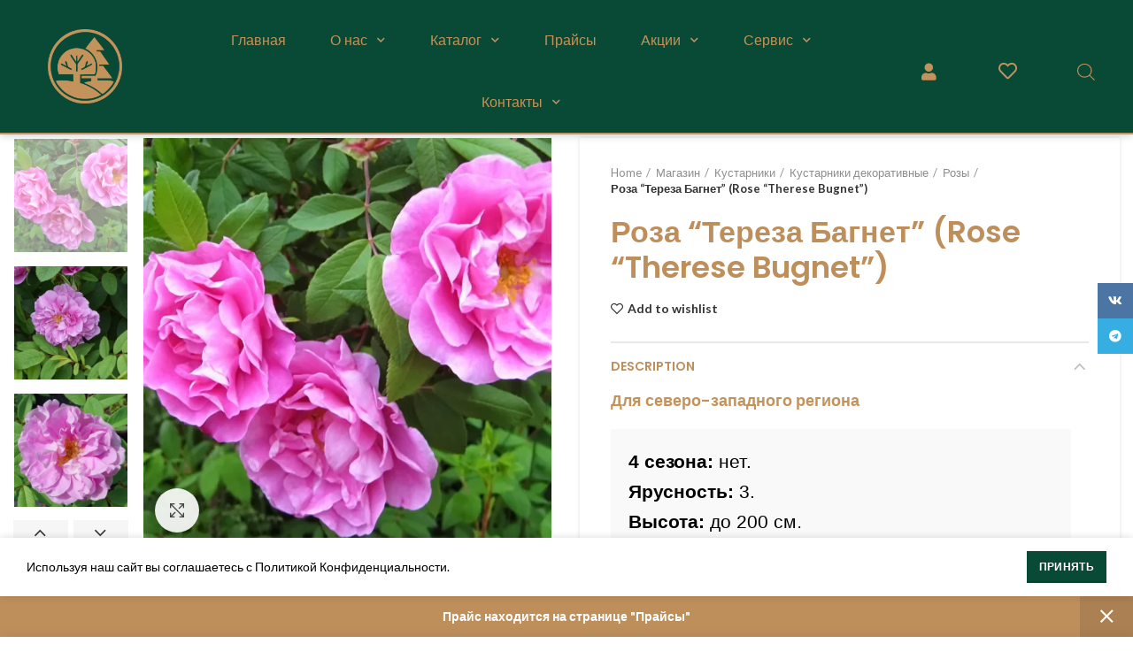

--- FILE ---
content_type: text/html; charset=UTF-8
request_url: https://russkie-derevya.ru/shop/%D0%BA%D1%83%D1%81%D1%82%D0%B0%D1%80%D0%BD%D0%B8%D0%BA%D0%B8/%D0%B4%D0%B5%D0%BA%D0%BE%D1%80%D0%B0%D1%82%D0%B8%D0%B2%D0%BD%D1%8B%D0%B5-%D0%BA%D1%83%D1%81%D1%82%D0%B0%D1%80%D0%BD%D0%B8%D0%BA%D0%B8/%D1%80%D0%BE%D0%B7%D1%8B/%D1%88%D1%80%D0%B0%D0%B1/%D1%80%D0%BE%D0%B7%D0%B0-%D1%82%D0%B5%D1%80%D0%B5%D0%B7%D0%B0-%D0%B1%D0%B0%D0%B3%D0%BD%D0%B5%D1%82-rose-therese-bugnet/
body_size: 40639
content:
<!DOCTYPE html>
<html lang="ru-RU">
<head>
	<meta charset="UTF-8">
	<meta name="viewport" content="width=device-width, initial-scale=1.0, maximum-scale=1.0, user-scalable=no">
	<link rel="profile" href="https://gmpg.org/xfn/11">
	<link rel="pingback" href="https://russkie-derevya.ru/xmlrpc.php">

	<meta name='robots' content='index, follow, max-image-preview:large, max-snippet:-1, max-video-preview:-1' />
<script>window._wca = window._wca || [];</script>

	<!-- This site is optimized with the Yoast SEO plugin v19.11 - https://yoast.com/wordpress/plugins/seo/ -->
	<title>Роза &quot;Тереза Багнет&quot; (Rose &quot;Therese Bugnet&quot;) - Питомник и Садовый центр Русские Деревья</title>
	<meta name="description" content="Для северо-западного региона 4 сезона: нет. Ярусность: 3. Высота: до 200 см. Строение куста: сильнорослый куст с длинными побегами. Цветы: махровые," />
	<link rel="canonical" href="https://russkie-derevya.ru/shop/кустарники/декоративные-кустарники/розы/роза-тереза-багнет-rose-therese-bugnet/" />
	<meta property="og:locale" content="ru_RU" />
	<meta property="og:type" content="article" />
	<meta property="og:title" content="Роза &quot;Тереза Багнет&quot; (Rose &quot;Therese Bugnet&quot;) - Питомник и Садовый центр Русские Деревья" />
	<meta property="og:description" content="Для северо-западного региона 4 сезона: нет. Ярусность: 3. Высота: до 200 см. Строение куста: сильнорослый куст с длинными побегами. Цветы: махровые," />
	<meta property="og:url" content="https://russkie-derevya.ru/shop/кустарники/декоративные-кустарники/розы/роза-тереза-багнет-rose-therese-bugnet/" />
	<meta property="og:site_name" content="Питомник и Садовый центр Русские Деревья" />
	<meta property="article:modified_time" content="2024-03-01T07:12:21+00:00" />
	<meta property="og:image" content="https://russkie-derevya.ru/wp-content/uploads/2022/06/210.jpg" />
	<meta property="og:image:width" content="1000" />
	<meta property="og:image:height" content="1000" />
	<meta property="og:image:type" content="image/jpeg" />
	<meta name="twitter:card" content="summary_large_image" />
	<meta name="twitter:label1" content="Примерное время для чтения" />
	<meta name="twitter:data1" content="1 минута" />
	<script type="application/ld+json" class="yoast-schema-graph">{"@context":"https://schema.org","@graph":[{"@type":"WebPage","@id":"https://russkie-derevya.ru/shop/%d0%ba%d1%83%d1%81%d1%82%d0%b0%d1%80%d0%bd%d0%b8%d0%ba%d0%b8/%d0%b4%d0%b5%d0%ba%d0%be%d1%80%d0%b0%d1%82%d0%b8%d0%b2%d0%bd%d1%8b%d0%b5-%d0%ba%d1%83%d1%81%d1%82%d0%b0%d1%80%d0%bd%d0%b8%d0%ba%d0%b8/%d1%80%d0%be%d0%b7%d1%8b/%d1%80%d0%be%d0%b7%d0%b0-%d1%82%d0%b5%d1%80%d0%b5%d0%b7%d0%b0-%d0%b1%d0%b0%d0%b3%d0%bd%d0%b5%d1%82-rose-therese-bugnet/","url":"https://russkie-derevya.ru/shop/%d0%ba%d1%83%d1%81%d1%82%d0%b0%d1%80%d0%bd%d0%b8%d0%ba%d0%b8/%d0%b4%d0%b5%d0%ba%d0%be%d1%80%d0%b0%d1%82%d0%b8%d0%b2%d0%bd%d1%8b%d0%b5-%d0%ba%d1%83%d1%81%d1%82%d0%b0%d1%80%d0%bd%d0%b8%d0%ba%d0%b8/%d1%80%d0%be%d0%b7%d1%8b/%d1%80%d0%be%d0%b7%d0%b0-%d1%82%d0%b5%d1%80%d0%b5%d0%b7%d0%b0-%d0%b1%d0%b0%d0%b3%d0%bd%d0%b5%d1%82-rose-therese-bugnet/","name":"Роза \"Тереза Багнет\" (Rose \"Therese Bugnet\") - Питомник и Садовый центр Русские Деревья","isPartOf":{"@id":"https://russkie-derevya.ru/#website"},"primaryImageOfPage":{"@id":"https://russkie-derevya.ru/shop/%d0%ba%d1%83%d1%81%d1%82%d0%b0%d1%80%d0%bd%d0%b8%d0%ba%d0%b8/%d0%b4%d0%b5%d0%ba%d0%be%d1%80%d0%b0%d1%82%d0%b8%d0%b2%d0%bd%d1%8b%d0%b5-%d0%ba%d1%83%d1%81%d1%82%d0%b0%d1%80%d0%bd%d0%b8%d0%ba%d0%b8/%d1%80%d0%be%d0%b7%d1%8b/%d1%80%d0%be%d0%b7%d0%b0-%d1%82%d0%b5%d1%80%d0%b5%d0%b7%d0%b0-%d0%b1%d0%b0%d0%b3%d0%bd%d0%b5%d1%82-rose-therese-bugnet/#primaryimage"},"image":{"@id":"https://russkie-derevya.ru/shop/%d0%ba%d1%83%d1%81%d1%82%d0%b0%d1%80%d0%bd%d0%b8%d0%ba%d0%b8/%d0%b4%d0%b5%d0%ba%d0%be%d1%80%d0%b0%d1%82%d0%b8%d0%b2%d0%bd%d1%8b%d0%b5-%d0%ba%d1%83%d1%81%d1%82%d0%b0%d1%80%d0%bd%d0%b8%d0%ba%d0%b8/%d1%80%d0%be%d0%b7%d1%8b/%d1%80%d0%be%d0%b7%d0%b0-%d1%82%d0%b5%d1%80%d0%b5%d0%b7%d0%b0-%d0%b1%d0%b0%d0%b3%d0%bd%d0%b5%d1%82-rose-therese-bugnet/#primaryimage"},"thumbnailUrl":"https://i0.wp.com/russkie-derevya.ru/wp-content/uploads/2022/06/210.jpg?fit=1000%2C1000&ssl=1","datePublished":"2022-06-29T09:51:30+00:00","dateModified":"2024-03-01T07:12:21+00:00","description":"Для северо-западного региона 4 сезона: нет. Ярусность: 3. Высота: до 200 см. Строение куста: сильнорослый куст с длинными побегами. Цветы: махровые,","breadcrumb":{"@id":"https://russkie-derevya.ru/shop/%d0%ba%d1%83%d1%81%d1%82%d0%b0%d1%80%d0%bd%d0%b8%d0%ba%d0%b8/%d0%b4%d0%b5%d0%ba%d0%be%d1%80%d0%b0%d1%82%d0%b8%d0%b2%d0%bd%d1%8b%d0%b5-%d0%ba%d1%83%d1%81%d1%82%d0%b0%d1%80%d0%bd%d0%b8%d0%ba%d0%b8/%d1%80%d0%be%d0%b7%d1%8b/%d1%80%d0%be%d0%b7%d0%b0-%d1%82%d0%b5%d1%80%d0%b5%d0%b7%d0%b0-%d0%b1%d0%b0%d0%b3%d0%bd%d0%b5%d1%82-rose-therese-bugnet/#breadcrumb"},"inLanguage":"ru-RU","potentialAction":[{"@type":"ReadAction","target":["https://russkie-derevya.ru/shop/%d0%ba%d1%83%d1%81%d1%82%d0%b0%d1%80%d0%bd%d0%b8%d0%ba%d0%b8/%d0%b4%d0%b5%d0%ba%d0%be%d1%80%d0%b0%d1%82%d0%b8%d0%b2%d0%bd%d1%8b%d0%b5-%d0%ba%d1%83%d1%81%d1%82%d0%b0%d1%80%d0%bd%d0%b8%d0%ba%d0%b8/%d1%80%d0%be%d0%b7%d1%8b/%d1%80%d0%be%d0%b7%d0%b0-%d1%82%d0%b5%d1%80%d0%b5%d0%b7%d0%b0-%d0%b1%d0%b0%d0%b3%d0%bd%d0%b5%d1%82-rose-therese-bugnet/"]}]},{"@type":"ImageObject","inLanguage":"ru-RU","@id":"https://russkie-derevya.ru/shop/%d0%ba%d1%83%d1%81%d1%82%d0%b0%d1%80%d0%bd%d0%b8%d0%ba%d0%b8/%d0%b4%d0%b5%d0%ba%d0%be%d1%80%d0%b0%d1%82%d0%b8%d0%b2%d0%bd%d1%8b%d0%b5-%d0%ba%d1%83%d1%81%d1%82%d0%b0%d1%80%d0%bd%d0%b8%d0%ba%d0%b8/%d1%80%d0%be%d0%b7%d1%8b/%d1%80%d0%be%d0%b7%d0%b0-%d1%82%d0%b5%d1%80%d0%b5%d0%b7%d0%b0-%d0%b1%d0%b0%d0%b3%d0%bd%d0%b5%d1%82-rose-therese-bugnet/#primaryimage","url":"https://i0.wp.com/russkie-derevya.ru/wp-content/uploads/2022/06/210.jpg?fit=1000%2C1000&ssl=1","contentUrl":"https://i0.wp.com/russkie-derevya.ru/wp-content/uploads/2022/06/210.jpg?fit=1000%2C1000&ssl=1","width":1000,"height":1000},{"@type":"BreadcrumbList","@id":"https://russkie-derevya.ru/shop/%d0%ba%d1%83%d1%81%d1%82%d0%b0%d1%80%d0%bd%d0%b8%d0%ba%d0%b8/%d0%b4%d0%b5%d0%ba%d0%be%d1%80%d0%b0%d1%82%d0%b8%d0%b2%d0%bd%d1%8b%d0%b5-%d0%ba%d1%83%d1%81%d1%82%d0%b0%d1%80%d0%bd%d0%b8%d0%ba%d0%b8/%d1%80%d0%be%d0%b7%d1%8b/%d1%80%d0%be%d0%b7%d0%b0-%d1%82%d0%b5%d1%80%d0%b5%d0%b7%d0%b0-%d0%b1%d0%b0%d0%b3%d0%bd%d0%b5%d1%82-rose-therese-bugnet/#breadcrumb","itemListElement":[{"@type":"ListItem","position":1,"name":"Главная страница","item":"https://russkie-derevya.ru/"},{"@type":"ListItem","position":2,"name":"Магазин","item":"https://russkie-derevya.ru/shop/"},{"@type":"ListItem","position":3,"name":"Роза &#8220;Тереза Багнет&#8221; (Rose &#8220;Therese Bugnet&#8221;)"}]},{"@type":"WebSite","@id":"https://russkie-derevya.ru/#website","url":"https://russkie-derevya.ru/","name":"Питомник и Садовый центр Русские Деревья","description":"Питомник растений и Садовый центр","publisher":{"@id":"https://russkie-derevya.ru/#organization"},"potentialAction":[{"@type":"SearchAction","target":{"@type":"EntryPoint","urlTemplate":"https://russkie-derevya.ru/?s={search_term_string}"},"query-input":"required name=search_term_string"}],"inLanguage":"ru-RU"},{"@type":"Organization","@id":"https://russkie-derevya.ru/#organization","name":"Русские Деревья","url":"https://russkie-derevya.ru/","logo":{"@type":"ImageObject","inLanguage":"ru-RU","@id":"https://russkie-derevya.ru/#/schema/logo/image/","url":"https://i0.wp.com/russkie-derevya.ru/wp-content/uploads/2021/12/лого-1.png?fit=811%2C811&ssl=1","contentUrl":"https://i0.wp.com/russkie-derevya.ru/wp-content/uploads/2021/12/лого-1.png?fit=811%2C811&ssl=1","width":811,"height":811,"caption":"Русские Деревья"},"image":{"@id":"https://russkie-derevya.ru/#/schema/logo/image/"},"sameAs":["https://www.instagram.com/russiantrees/"]}]}</script>
	<!-- / Yoast SEO plugin. -->


<link rel='dns-prefetch' href='//stats.wp.com' />
<link rel='dns-prefetch' href='//fonts.googleapis.com' />
<link rel='dns-prefetch' href='//i0.wp.com' />
<link rel='dns-prefetch' href='//c0.wp.com' />
<link rel="alternate" type="application/rss+xml" title="Питомник и Садовый центр Русские Деревья &raquo; Лента" href="https://russkie-derevya.ru/feed/" />
<link rel="alternate" type="application/rss+xml" title="Питомник и Садовый центр Русские Деревья &raquo; Лента комментариев" href="https://russkie-derevya.ru/comments/feed/" />
<link rel="alternate" title="oEmbed (JSON)" type="application/json+oembed" href="https://russkie-derevya.ru/wp-json/oembed/1.0/embed?url=https%3A%2F%2Frusskie-derevya.ru%2Fshop%2F%25d0%25ba%25d1%2583%25d1%2581%25d1%2582%25d0%25b0%25d1%2580%25d0%25bd%25d0%25b8%25d0%25ba%25d0%25b8%2F%25d0%25b4%25d0%25b5%25d0%25ba%25d0%25be%25d1%2580%25d0%25b0%25d1%2582%25d0%25b8%25d0%25b2%25d0%25bd%25d1%258b%25d0%25b5-%25d0%25ba%25d1%2583%25d1%2581%25d1%2582%25d0%25b0%25d1%2580%25d0%25bd%25d0%25b8%25d0%25ba%25d0%25b8%2F%25d1%2580%25d0%25be%25d0%25b7%25d1%258b%2F%25d1%2580%25d0%25be%25d0%25b7%25d0%25b0-%25d1%2582%25d0%25b5%25d1%2580%25d0%25b5%25d0%25b7%25d0%25b0-%25d0%25b1%25d0%25b0%25d0%25b3%25d0%25bd%25d0%25b5%25d1%2582-rose-therese-bugnet%2F" />
<link rel="alternate" title="oEmbed (XML)" type="text/xml+oembed" href="https://russkie-derevya.ru/wp-json/oembed/1.0/embed?url=https%3A%2F%2Frusskie-derevya.ru%2Fshop%2F%25d0%25ba%25d1%2583%25d1%2581%25d1%2582%25d0%25b0%25d1%2580%25d0%25bd%25d0%25b8%25d0%25ba%25d0%25b8%2F%25d0%25b4%25d0%25b5%25d0%25ba%25d0%25be%25d1%2580%25d0%25b0%25d1%2582%25d0%25b8%25d0%25b2%25d0%25bd%25d1%258b%25d0%25b5-%25d0%25ba%25d1%2583%25d1%2581%25d1%2582%25d0%25b0%25d1%2580%25d0%25bd%25d0%25b8%25d0%25ba%25d0%25b8%2F%25d1%2580%25d0%25be%25d0%25b7%25d1%258b%2F%25d1%2580%25d0%25be%25d0%25b7%25d0%25b0-%25d1%2582%25d0%25b5%25d1%2580%25d0%25b5%25d0%25b7%25d0%25b0-%25d0%25b1%25d0%25b0%25d0%25b3%25d0%25bd%25d0%25b5%25d1%2582-rose-therese-bugnet%2F&#038;format=xml" />
<style id='wp-img-auto-sizes-contain-inline-css' type='text/css'>
img:is([sizes=auto i],[sizes^="auto," i]){contain-intrinsic-size:3000px 1500px}
/*# sourceURL=wp-img-auto-sizes-contain-inline-css */
</style>
<link rel='stylesheet' id='sbi_styles-css' href='https://russkie-derevya.ru/wp-content/plugins/instagram-feed-pro/css/sbi-styles.min.css?ver=5.10' type='text/css' media='all' />
<style id='wp-block-library-inline-css' type='text/css'>
:root{--wp-block-synced-color:#7a00df;--wp-block-synced-color--rgb:122,0,223;--wp-bound-block-color:var(--wp-block-synced-color);--wp-editor-canvas-background:#ddd;--wp-admin-theme-color:#007cba;--wp-admin-theme-color--rgb:0,124,186;--wp-admin-theme-color-darker-10:#006ba1;--wp-admin-theme-color-darker-10--rgb:0,107,160.5;--wp-admin-theme-color-darker-20:#005a87;--wp-admin-theme-color-darker-20--rgb:0,90,135;--wp-admin-border-width-focus:2px}@media (min-resolution:192dpi){:root{--wp-admin-border-width-focus:1.5px}}.wp-element-button{cursor:pointer}:root .has-very-light-gray-background-color{background-color:#eee}:root .has-very-dark-gray-background-color{background-color:#313131}:root .has-very-light-gray-color{color:#eee}:root .has-very-dark-gray-color{color:#313131}:root .has-vivid-green-cyan-to-vivid-cyan-blue-gradient-background{background:linear-gradient(135deg,#00d084,#0693e3)}:root .has-purple-crush-gradient-background{background:linear-gradient(135deg,#34e2e4,#4721fb 50%,#ab1dfe)}:root .has-hazy-dawn-gradient-background{background:linear-gradient(135deg,#faaca8,#dad0ec)}:root .has-subdued-olive-gradient-background{background:linear-gradient(135deg,#fafae1,#67a671)}:root .has-atomic-cream-gradient-background{background:linear-gradient(135deg,#fdd79a,#004a59)}:root .has-nightshade-gradient-background{background:linear-gradient(135deg,#330968,#31cdcf)}:root .has-midnight-gradient-background{background:linear-gradient(135deg,#020381,#2874fc)}:root{--wp--preset--font-size--normal:16px;--wp--preset--font-size--huge:42px}.has-regular-font-size{font-size:1em}.has-larger-font-size{font-size:2.625em}.has-normal-font-size{font-size:var(--wp--preset--font-size--normal)}.has-huge-font-size{font-size:var(--wp--preset--font-size--huge)}.has-text-align-center{text-align:center}.has-text-align-left{text-align:left}.has-text-align-right{text-align:right}.has-fit-text{white-space:nowrap!important}#end-resizable-editor-section{display:none}.aligncenter{clear:both}.items-justified-left{justify-content:flex-start}.items-justified-center{justify-content:center}.items-justified-right{justify-content:flex-end}.items-justified-space-between{justify-content:space-between}.screen-reader-text{border:0;clip-path:inset(50%);height:1px;margin:-1px;overflow:hidden;padding:0;position:absolute;width:1px;word-wrap:normal!important}.screen-reader-text:focus{background-color:#ddd;clip-path:none;color:#444;display:block;font-size:1em;height:auto;left:5px;line-height:normal;padding:15px 23px 14px;text-decoration:none;top:5px;width:auto;z-index:100000}html :where(.has-border-color){border-style:solid}html :where([style*=border-top-color]){border-top-style:solid}html :where([style*=border-right-color]){border-right-style:solid}html :where([style*=border-bottom-color]){border-bottom-style:solid}html :where([style*=border-left-color]){border-left-style:solid}html :where([style*=border-width]){border-style:solid}html :where([style*=border-top-width]){border-top-style:solid}html :where([style*=border-right-width]){border-right-style:solid}html :where([style*=border-bottom-width]){border-bottom-style:solid}html :where([style*=border-left-width]){border-left-style:solid}html :where(img[class*=wp-image-]){height:auto;max-width:100%}:where(figure){margin:0 0 1em}html :where(.is-position-sticky){--wp-admin--admin-bar--position-offset:var(--wp-admin--admin-bar--height,0px)}@media screen and (max-width:600px){html :where(.is-position-sticky){--wp-admin--admin-bar--position-offset:0px}}
.has-text-align-justify{text-align:justify;}

/*# sourceURL=wp-block-library-inline-css */
</style><style id='global-styles-inline-css' type='text/css'>
:root{--wp--preset--aspect-ratio--square: 1;--wp--preset--aspect-ratio--4-3: 4/3;--wp--preset--aspect-ratio--3-4: 3/4;--wp--preset--aspect-ratio--3-2: 3/2;--wp--preset--aspect-ratio--2-3: 2/3;--wp--preset--aspect-ratio--16-9: 16/9;--wp--preset--aspect-ratio--9-16: 9/16;--wp--preset--color--black: #000000;--wp--preset--color--cyan-bluish-gray: #abb8c3;--wp--preset--color--white: #ffffff;--wp--preset--color--pale-pink: #f78da7;--wp--preset--color--vivid-red: #cf2e2e;--wp--preset--color--luminous-vivid-orange: #ff6900;--wp--preset--color--luminous-vivid-amber: #fcb900;--wp--preset--color--light-green-cyan: #7bdcb5;--wp--preset--color--vivid-green-cyan: #00d084;--wp--preset--color--pale-cyan-blue: #8ed1fc;--wp--preset--color--vivid-cyan-blue: #0693e3;--wp--preset--color--vivid-purple: #9b51e0;--wp--preset--gradient--vivid-cyan-blue-to-vivid-purple: linear-gradient(135deg,rgb(6,147,227) 0%,rgb(155,81,224) 100%);--wp--preset--gradient--light-green-cyan-to-vivid-green-cyan: linear-gradient(135deg,rgb(122,220,180) 0%,rgb(0,208,130) 100%);--wp--preset--gradient--luminous-vivid-amber-to-luminous-vivid-orange: linear-gradient(135deg,rgb(252,185,0) 0%,rgb(255,105,0) 100%);--wp--preset--gradient--luminous-vivid-orange-to-vivid-red: linear-gradient(135deg,rgb(255,105,0) 0%,rgb(207,46,46) 100%);--wp--preset--gradient--very-light-gray-to-cyan-bluish-gray: linear-gradient(135deg,rgb(238,238,238) 0%,rgb(169,184,195) 100%);--wp--preset--gradient--cool-to-warm-spectrum: linear-gradient(135deg,rgb(74,234,220) 0%,rgb(151,120,209) 20%,rgb(207,42,186) 40%,rgb(238,44,130) 60%,rgb(251,105,98) 80%,rgb(254,248,76) 100%);--wp--preset--gradient--blush-light-purple: linear-gradient(135deg,rgb(255,206,236) 0%,rgb(152,150,240) 100%);--wp--preset--gradient--blush-bordeaux: linear-gradient(135deg,rgb(254,205,165) 0%,rgb(254,45,45) 50%,rgb(107,0,62) 100%);--wp--preset--gradient--luminous-dusk: linear-gradient(135deg,rgb(255,203,112) 0%,rgb(199,81,192) 50%,rgb(65,88,208) 100%);--wp--preset--gradient--pale-ocean: linear-gradient(135deg,rgb(255,245,203) 0%,rgb(182,227,212) 50%,rgb(51,167,181) 100%);--wp--preset--gradient--electric-grass: linear-gradient(135deg,rgb(202,248,128) 0%,rgb(113,206,126) 100%);--wp--preset--gradient--midnight: linear-gradient(135deg,rgb(2,3,129) 0%,rgb(40,116,252) 100%);--wp--preset--font-size--small: 13px;--wp--preset--font-size--medium: 20px;--wp--preset--font-size--large: 36px;--wp--preset--font-size--x-large: 42px;--wp--preset--spacing--20: 0.44rem;--wp--preset--spacing--30: 0.67rem;--wp--preset--spacing--40: 1rem;--wp--preset--spacing--50: 1.5rem;--wp--preset--spacing--60: 2.25rem;--wp--preset--spacing--70: 3.38rem;--wp--preset--spacing--80: 5.06rem;--wp--preset--shadow--natural: 6px 6px 9px rgba(0, 0, 0, 0.2);--wp--preset--shadow--deep: 12px 12px 50px rgba(0, 0, 0, 0.4);--wp--preset--shadow--sharp: 6px 6px 0px rgba(0, 0, 0, 0.2);--wp--preset--shadow--outlined: 6px 6px 0px -3px rgb(255, 255, 255), 6px 6px rgb(0, 0, 0);--wp--preset--shadow--crisp: 6px 6px 0px rgb(0, 0, 0);}:where(.is-layout-flex){gap: 0.5em;}:where(.is-layout-grid){gap: 0.5em;}body .is-layout-flex{display: flex;}.is-layout-flex{flex-wrap: wrap;align-items: center;}.is-layout-flex > :is(*, div){margin: 0;}body .is-layout-grid{display: grid;}.is-layout-grid > :is(*, div){margin: 0;}:where(.wp-block-columns.is-layout-flex){gap: 2em;}:where(.wp-block-columns.is-layout-grid){gap: 2em;}:where(.wp-block-post-template.is-layout-flex){gap: 1.25em;}:where(.wp-block-post-template.is-layout-grid){gap: 1.25em;}.has-black-color{color: var(--wp--preset--color--black) !important;}.has-cyan-bluish-gray-color{color: var(--wp--preset--color--cyan-bluish-gray) !important;}.has-white-color{color: var(--wp--preset--color--white) !important;}.has-pale-pink-color{color: var(--wp--preset--color--pale-pink) !important;}.has-vivid-red-color{color: var(--wp--preset--color--vivid-red) !important;}.has-luminous-vivid-orange-color{color: var(--wp--preset--color--luminous-vivid-orange) !important;}.has-luminous-vivid-amber-color{color: var(--wp--preset--color--luminous-vivid-amber) !important;}.has-light-green-cyan-color{color: var(--wp--preset--color--light-green-cyan) !important;}.has-vivid-green-cyan-color{color: var(--wp--preset--color--vivid-green-cyan) !important;}.has-pale-cyan-blue-color{color: var(--wp--preset--color--pale-cyan-blue) !important;}.has-vivid-cyan-blue-color{color: var(--wp--preset--color--vivid-cyan-blue) !important;}.has-vivid-purple-color{color: var(--wp--preset--color--vivid-purple) !important;}.has-black-background-color{background-color: var(--wp--preset--color--black) !important;}.has-cyan-bluish-gray-background-color{background-color: var(--wp--preset--color--cyan-bluish-gray) !important;}.has-white-background-color{background-color: var(--wp--preset--color--white) !important;}.has-pale-pink-background-color{background-color: var(--wp--preset--color--pale-pink) !important;}.has-vivid-red-background-color{background-color: var(--wp--preset--color--vivid-red) !important;}.has-luminous-vivid-orange-background-color{background-color: var(--wp--preset--color--luminous-vivid-orange) !important;}.has-luminous-vivid-amber-background-color{background-color: var(--wp--preset--color--luminous-vivid-amber) !important;}.has-light-green-cyan-background-color{background-color: var(--wp--preset--color--light-green-cyan) !important;}.has-vivid-green-cyan-background-color{background-color: var(--wp--preset--color--vivid-green-cyan) !important;}.has-pale-cyan-blue-background-color{background-color: var(--wp--preset--color--pale-cyan-blue) !important;}.has-vivid-cyan-blue-background-color{background-color: var(--wp--preset--color--vivid-cyan-blue) !important;}.has-vivid-purple-background-color{background-color: var(--wp--preset--color--vivid-purple) !important;}.has-black-border-color{border-color: var(--wp--preset--color--black) !important;}.has-cyan-bluish-gray-border-color{border-color: var(--wp--preset--color--cyan-bluish-gray) !important;}.has-white-border-color{border-color: var(--wp--preset--color--white) !important;}.has-pale-pink-border-color{border-color: var(--wp--preset--color--pale-pink) !important;}.has-vivid-red-border-color{border-color: var(--wp--preset--color--vivid-red) !important;}.has-luminous-vivid-orange-border-color{border-color: var(--wp--preset--color--luminous-vivid-orange) !important;}.has-luminous-vivid-amber-border-color{border-color: var(--wp--preset--color--luminous-vivid-amber) !important;}.has-light-green-cyan-border-color{border-color: var(--wp--preset--color--light-green-cyan) !important;}.has-vivid-green-cyan-border-color{border-color: var(--wp--preset--color--vivid-green-cyan) !important;}.has-pale-cyan-blue-border-color{border-color: var(--wp--preset--color--pale-cyan-blue) !important;}.has-vivid-cyan-blue-border-color{border-color: var(--wp--preset--color--vivid-cyan-blue) !important;}.has-vivid-purple-border-color{border-color: var(--wp--preset--color--vivid-purple) !important;}.has-vivid-cyan-blue-to-vivid-purple-gradient-background{background: var(--wp--preset--gradient--vivid-cyan-blue-to-vivid-purple) !important;}.has-light-green-cyan-to-vivid-green-cyan-gradient-background{background: var(--wp--preset--gradient--light-green-cyan-to-vivid-green-cyan) !important;}.has-luminous-vivid-amber-to-luminous-vivid-orange-gradient-background{background: var(--wp--preset--gradient--luminous-vivid-amber-to-luminous-vivid-orange) !important;}.has-luminous-vivid-orange-to-vivid-red-gradient-background{background: var(--wp--preset--gradient--luminous-vivid-orange-to-vivid-red) !important;}.has-very-light-gray-to-cyan-bluish-gray-gradient-background{background: var(--wp--preset--gradient--very-light-gray-to-cyan-bluish-gray) !important;}.has-cool-to-warm-spectrum-gradient-background{background: var(--wp--preset--gradient--cool-to-warm-spectrum) !important;}.has-blush-light-purple-gradient-background{background: var(--wp--preset--gradient--blush-light-purple) !important;}.has-blush-bordeaux-gradient-background{background: var(--wp--preset--gradient--blush-bordeaux) !important;}.has-luminous-dusk-gradient-background{background: var(--wp--preset--gradient--luminous-dusk) !important;}.has-pale-ocean-gradient-background{background: var(--wp--preset--gradient--pale-ocean) !important;}.has-electric-grass-gradient-background{background: var(--wp--preset--gradient--electric-grass) !important;}.has-midnight-gradient-background{background: var(--wp--preset--gradient--midnight) !important;}.has-small-font-size{font-size: var(--wp--preset--font-size--small) !important;}.has-medium-font-size{font-size: var(--wp--preset--font-size--medium) !important;}.has-large-font-size{font-size: var(--wp--preset--font-size--large) !important;}.has-x-large-font-size{font-size: var(--wp--preset--font-size--x-large) !important;}
/*# sourceURL=global-styles-inline-css */
</style>

<style id='classic-theme-styles-inline-css' type='text/css'>
/*! This file is auto-generated */
.wp-block-button__link{color:#fff;background-color:#32373c;border-radius:9999px;box-shadow:none;text-decoration:none;padding:calc(.667em + 2px) calc(1.333em + 2px);font-size:1.125em}.wp-block-file__button{background:#32373c;color:#fff;text-decoration:none}
/*# sourceURL=/wp-includes/css/classic-themes.min.css */
</style>
<link rel='stylesheet' id='msweb_MSReviewsCSS-css' href='https://russkie-derevya.ru/wp-content/plugins/ms-reviews/css/style.css?ver=1768650373' type='text/css' media='all' />
<link rel='stylesheet' id='pafe-extension-style-css' href='https://russkie-derevya.ru/wp-content/plugins/piotnet-addons-for-elementor-pro/assets/css/minify/extension.min.css?ver=6.3.54' type='text/css' media='all' />
<link rel='stylesheet' id='pafe-font-awesome-5-css' href='https://russkie-derevya.ru/wp-content/plugins/piotnet-addons-for-elementor-pro/assets/css/font-awesome-5.css?ver=6.3.54' type='text/css' media='all' />
<link rel='stylesheet' id='pafe-woocommerce-sales-funnels-style-css' href='https://russkie-derevya.ru/wp-content/plugins/piotnet-addons-for-elementor-pro/assets/css/minify/woocommerce-sales-funnels.min.css?ver=6.3.54' type='text/css' media='all' />
<style id='woocommerce-inline-inline-css' type='text/css'>
.woocommerce form .form-row .required { visibility: visible; }
/*# sourceURL=woocommerce-inline-inline-css */
</style>
<link rel='stylesheet' id='pdfp-public-css' href='https://russkie-derevya.ru/wp-content/plugins/pdf-poster/dist/public.css?ver=2.1.21' type='text/css' media='all' />
<link rel='stylesheet' id='dgwt-wcas-style-css' href='https://russkie-derevya.ru/wp-content/plugins/ajax-search-for-woocommerce/assets/css/style.min.css?ver=1.21.0' type='text/css' media='all' />
<link rel='stylesheet' id='dflip-icons-style-css' href='https://russkie-derevya.ru/wp-content/plugins/3d-flipbook-dflip-lite/assets/css/themify-icons.min.css?ver=1.7.35' type='text/css' media='all' />
<link rel='stylesheet' id='dflip-style-css' href='https://russkie-derevya.ru/wp-content/plugins/3d-flipbook-dflip-lite/assets/css/dflip.min.css?ver=1.7.35' type='text/css' media='all' />
<link rel='stylesheet' id='elementor-icons-css' href='https://russkie-derevya.ru/wp-content/plugins/elementor/assets/lib/eicons/css/elementor-icons.min.css?ver=5.11.0' type='text/css' media='all' />
<link rel='stylesheet' id='elementor-animations-css' href='https://russkie-derevya.ru/wp-content/plugins/elementor/assets/lib/animations/animations.min.css?ver=3.2.4' type='text/css' media='all' />
<link rel='stylesheet' id='elementor-frontend-css' href='https://russkie-derevya.ru/wp-content/plugins/elementor/assets/css/frontend.min.css?ver=3.2.4' type='text/css' media='all' />
<style id='elementor-frontend-inline-css' type='text/css'>
@font-face{font-family:eicons;src:url(https://russkie-derevya.ru/wp-content/plugins/elementor/assets/lib/eicons/fonts/eicons.eot?5.10.0);src:url(https://russkie-derevya.ru/wp-content/plugins/elementor/assets/lib/eicons/fonts/eicons.eot?5.10.0#iefix) format("embedded-opentype"),url(https://russkie-derevya.ru/wp-content/plugins/elementor/assets/lib/eicons/fonts/eicons.woff2?5.10.0) format("woff2"),url(https://russkie-derevya.ru/wp-content/plugins/elementor/assets/lib/eicons/fonts/eicons.woff?5.10.0) format("woff"),url(https://russkie-derevya.ru/wp-content/plugins/elementor/assets/lib/eicons/fonts/eicons.ttf?5.10.0) format("truetype"),url(https://russkie-derevya.ru/wp-content/plugins/elementor/assets/lib/eicons/fonts/eicons.svg?5.10.0#eicon) format("svg");font-weight:400;font-style:normal}
/*# sourceURL=elementor-frontend-inline-css */
</style>
<link rel='stylesheet' id='elementor-post-12-css' href='https://russkie-derevya.ru/wp-content/uploads/elementor/css/post-12.css?ver=1653393179' type='text/css' media='all' />
<link rel='stylesheet' id='stratum-widgets-style-css' href='https://russkie-derevya.ru/wp-content/plugins/stratum/assets/css/style.min.css?ver=1.3.13' type='text/css' media='all' />
<link rel='stylesheet' id='elementor-pro-css' href='https://russkie-derevya.ru/wp-content/plugins/elementor-pro/assets/css/frontend.min.css?ver=3.0.10' type='text/css' media='all' />
<link rel='stylesheet' id='font-awesome-5-all-css' href='https://russkie-derevya.ru/wp-content/plugins/elementor/assets/lib/font-awesome/css/all.min.css?ver=3.2.4' type='text/css' media='all' />
<link rel='stylesheet' id='font-awesome-4-shim-css' href='https://russkie-derevya.ru/wp-content/plugins/elementor/assets/lib/font-awesome/css/v4-shims.min.css?ver=4.7.1' type='text/css' media='all' />
<link rel='stylesheet' id='elementor-post-11002-css' href='https://russkie-derevya.ru/wp-content/uploads/elementor/css/post-11002.css?ver=1679285436' type='text/css' media='all' />
<link rel='stylesheet' id='js_composer_front-css' href='https://russkie-derevya.ru/wp-content/plugins/js_composer/assets/css/js_composer.min.css?ver=6.8.0' type='text/css' media='all' />
<link rel='stylesheet' id='bootstrap-css' href='https://russkie-derevya.ru/wp-content/themes/woodmart/css/bootstrap.min.css?ver=5.3.6' type='text/css' media='all' />
<link rel='stylesheet' id='woodmart-style-css' href='https://russkie-derevya.ru/wp-content/themes/woodmart/css/style-elementor.min.css?ver=5.3.6' type='text/css' media='all' />
<link rel='stylesheet' id='xts-style-header_576762-css' href='https://russkie-derevya.ru/wp-content/uploads/2021/12/xts-header_576762-1639883713.css?ver=5.3.6' type='text/css' media='all' />
<link rel='stylesheet' id='xts-style-theme_settings_default-css' href='https://russkie-derevya.ru/wp-content/uploads/2026/01/xts-theme_settings_default-1768195955.css?ver=5.3.6' type='text/css' media='all' />
<link rel='stylesheet' id='xts-google-fonts-css' href='//fonts.googleapis.com/css?family=Lato%3A100%2C100italic%2C300%2C300italic%2C400%2C400italic%2C700%2C700italic%2C900%2C900italic%7CPoppins%3A100%2C100italic%2C200%2C200italic%2C300%2C300italic%2C400%2C400italic%2C500%2C500italic%2C600%2C600italic%2C700%2C700italic%2C800%2C800italic%2C900%2C900italic&#038;ver=5.3.6' type='text/css' media='all' />
<link rel='stylesheet' id='google-fonts-1-css' href='https://fonts.googleapis.com/css?family=Roboto%3A100%2C100italic%2C200%2C200italic%2C300%2C300italic%2C400%2C400italic%2C500%2C500italic%2C600%2C600italic%2C700%2C700italic%2C800%2C800italic%2C900%2C900italic%7CRoboto+Slab%3A100%2C100italic%2C200%2C200italic%2C300%2C300italic%2C400%2C400italic%2C500%2C500italic%2C600%2C600italic%2C700%2C700italic%2C800%2C800italic%2C900%2C900italic%7CBitter%3A100%2C100italic%2C200%2C200italic%2C300%2C300italic%2C400%2C400italic%2C500%2C500italic%2C600%2C600italic%2C700%2C700italic%2C800%2C800italic%2C900%2C900italic%7CQuicksand%3A100%2C100italic%2C200%2C200italic%2C300%2C300italic%2C400%2C400italic%2C500%2C500italic%2C600%2C600italic%2C700%2C700italic%2C800%2C800italic%2C900%2C900italic&#038;display=auto&#038;subset=cyrillic&#038;ver=6.9' type='text/css' media='all' />
<link rel='stylesheet' id='elementor-icons-shared-0-css' href='https://russkie-derevya.ru/wp-content/plugins/elementor/assets/lib/font-awesome/css/fontawesome.min.css?ver=5.15.1' type='text/css' media='all' />
<link rel='stylesheet' id='elementor-icons-fa-solid-css' href='https://russkie-derevya.ru/wp-content/plugins/elementor/assets/lib/font-awesome/css/solid.min.css?ver=5.15.1' type='text/css' media='all' />
<link rel='stylesheet' id='elementor-icons-fa-regular-css' href='https://russkie-derevya.ru/wp-content/plugins/elementor/assets/lib/font-awesome/css/regular.min.css?ver=5.15.1' type='text/css' media='all' />
<link rel='stylesheet' id='jetpack_css-css' href='https://c0.wp.com/p/jetpack/11.5.3/css/jetpack.css' type='text/css' media='all' />
<script type="text/template" id="tmpl-variation-template">
	<div class="woocommerce-variation-description">{{{ data.variation.variation_description }}}</div>
	<div class="woocommerce-variation-price">{{{ data.variation.price_html }}}</div>
	<div class="woocommerce-variation-availability">{{{ data.variation.availability_html }}}</div>
</script>
<script type="text/template" id="tmpl-unavailable-variation-template">
	<p>Sorry, this product is unavailable. Please choose a different combination.</p>
</script>
<script type="text/javascript" src="https://c0.wp.com/c/6.9/wp-includes/js/jquery/jquery.min.js" id="jquery-core-js"></script>
<script type="text/javascript" src="https://c0.wp.com/c/6.9/wp-includes/js/jquery/jquery-migrate.min.js" id="jquery-migrate-js"></script>
<script type="text/javascript" id="jetpack_related-posts-js-extra">
/* <![CDATA[ */
var related_posts_js_options = {"post_heading":"h4"};
//# sourceURL=jetpack_related-posts-js-extra
/* ]]> */
</script>
<script type="text/javascript" src="https://c0.wp.com/p/jetpack/11.5.3/_inc/build/related-posts/related-posts.min.js" id="jetpack_related-posts-js"></script>
<script type="text/javascript" src="https://russkie-derevya.ru/wp-content/plugins/piotnet-addons-for-elementor-pro/assets/js/minify/extension.min.js?ver=6.3.54" id="pafe-extension-js"></script>
<script type="text/javascript" src="https://russkie-derevya.ru/wp-content/plugins/piotnet-addons-for-elementor-pro/assets/js/minify/woocommerce-sales-funnels.min.js?ver=6.3.54" id="pafe-woocommerce-sales-funnels-script-js"></script>
<script type="text/javascript" src="https://c0.wp.com/p/woocommerce/7.1.0/assets/js/jquery-blockui/jquery.blockUI.min.js" id="jquery-blockui-js"></script>
<script type="text/javascript" id="wc-add-to-cart-js-extra">
/* <![CDATA[ */
var wc_add_to_cart_params = {"ajax_url":"/wp-admin/admin-ajax.php","wc_ajax_url":"/?wc-ajax=%%endpoint%%","i18n_view_cart":"View cart","cart_url":"https://russkie-derevya.ru/cart/","is_cart":"","cart_redirect_after_add":"no"};
//# sourceURL=wc-add-to-cart-js-extra
/* ]]> */
</script>
<script type="text/javascript" src="https://c0.wp.com/p/woocommerce/7.1.0/assets/js/frontend/add-to-cart.min.js" id="wc-add-to-cart-js"></script>
<script type="text/javascript" src="https://russkie-derevya.ru/wp-content/plugins/js_composer/assets/js/vendors/woocommerce-add-to-cart.js?ver=6.8.0" id="vc_woocommerce-add-to-cart-js-js"></script>
<script defer type="text/javascript" src="https://stats.wp.com/s-202603.js" id="woocommerce-analytics-js"></script>
<script type="text/javascript" src="https://russkie-derevya.ru/wp-content/plugins/elementor/assets/lib/font-awesome/js/v4-shims.min.js?ver=4.7.1" id="font-awesome-4-shim-js"></script>
<link rel="https://api.w.org/" href="https://russkie-derevya.ru/wp-json/" /><link rel="alternate" title="JSON" type="application/json" href="https://russkie-derevya.ru/wp-json/wp/v2/product/30592" /><link rel="EditURI" type="application/rsd+xml" title="RSD" href="https://russkie-derevya.ru/xmlrpc.php?rsd" />
<meta name="generator" content="WordPress 6.9" />
<meta name="generator" content="WooCommerce 7.1.0" />
<link rel='shortlink' href='https://russkie-derevya.ru/?p=30592' />
        <style>
                    </style>
        <meta name="mpu-version" content="1.1.9" />	<style>img#wpstats{display:none}</style>
				<style>
			.dgwt-wcas-ico-magnifier,.dgwt-wcas-ico-magnifier-handler{max-width:20px}.dgwt-wcas-search-wrapp .dgwt-wcas-sf-wrapp input[type=search].dgwt-wcas-search-input,.dgwt-wcas-search-wrapp .dgwt-wcas-sf-wrapp input[type=search].dgwt-wcas-search-input:hover,.dgwt-wcas-search-wrapp .dgwt-wcas-sf-wrapp input[type=search].dgwt-wcas-search-input:focus{border-color:#c3935b}.dgwt-wcas-search-wrapp .dgwt-wcas-sf-wrapp .dgwt-wcas-search-submit::before{border-color:transparent #c3935b}.dgwt-wcas-search-wrapp .dgwt-wcas-sf-wrapp .dgwt-wcas-search-submit:hover::before,.dgwt-wcas-search-wrapp .dgwt-wcas-sf-wrapp .dgwt-wcas-search-submit:focus::before{border-right-color:#c3935b}.dgwt-wcas-search-wrapp .dgwt-wcas-sf-wrapp .dgwt-wcas-search-submit,.dgwt-wcas-om-bar .dgwt-wcas-om-return{background-color:#c3935b}.dgwt-wcas-search-wrapp .dgwt-wcas-ico-magnifier,.dgwt-wcas-search-wrapp .dgwt-wcas-sf-wrapp .dgwt-wcas-search-submit svg path,.dgwt-wcas-om-bar .dgwt-wcas-om-return svg path{}.dgwt-wcas-suggestion-selected{background-color:#c3935b}.dgwt-wcas-suggestions-wrapp,.dgwt-wcas-details-wrapp,.dgwt-wcas-suggestion,.dgwt-wcas-datails-title,.dgwt-wcas-details-more-products{border-color:#c3935b!important}.dgwt-wcas-search-icon{color:#c3935b}.dgwt-wcas-search-icon path{fill:#c3935b}		</style>
		<meta name="theme-color" content="">	<noscript><style>.woocommerce-product-gallery{ opacity: 1 !important; }</style></noscript>
	<script data-cfasync="false"> var dFlipLocation = "https://russkie-derevya.ru/wp-content/plugins/3d-flipbook-dflip-lite/assets/"; var dFlipWPGlobal = {"text":{"toggleSound":"Turn on\/off Sound","toggleThumbnails":"Toggle Thumbnails","toggleOutline":"Toggle Outline\/Bookmark","previousPage":"Previous Page","nextPage":"Next Page","toggleFullscreen":"Toggle Fullscreen","zoomIn":"Zoom In","zoomOut":"Zoom Out","toggleHelp":"Toggle Help","singlePageMode":"Single Page Mode","doublePageMode":"Double Page Mode","downloadPDFFile":"Download PDF File","gotoFirstPage":"Goto First Page","gotoLastPage":"Goto Last Page","share":"Share","mailSubject":"I wanted you to see this FlipBook","mailBody":"Check out this site {{url}}","loading":"DearFlip: Loading "},"moreControls":"download,pageMode,startPage,endPage,sound","hideControls":"","scrollWheel":"true","backgroundColor":"#777","backgroundImage":"","height":"auto","paddingLeft":"20","paddingRight":"20","controlsPosition":"bottom","duration":800,"soundEnable":"true","enableDownload":"true","enableAnnotation":"false","enableAnalytics":"false","webgl":"true","hard":"none","maxTextureSize":"1600","rangeChunkSize":"524288","zoomRatio":1.5,"stiffness":3,"pageMode":"0","singlePageMode":"0","pageSize":"0","autoPlay":"false","autoPlayDuration":5000,"autoPlayStart":"false","linkTarget":"2","sharePrefix":"dearflip-"};</script><meta name="generator" content="Powered by WPBakery Page Builder - drag and drop page builder for WordPress."/>
<meta name="generator" content="Powered by Slider Revolution 6.5.22 - responsive, Mobile-Friendly Slider Plugin for WordPress with comfortable drag and drop interface." />
<link rel="icon" href="https://i0.wp.com/russkie-derevya.ru/wp-content/uploads/2021/02/фавикон1.png?fit=32%2C32&#038;ssl=1" sizes="32x32" />
<link rel="icon" href="https://i0.wp.com/russkie-derevya.ru/wp-content/uploads/2021/02/фавикон1.png?fit=192%2C192&#038;ssl=1" sizes="192x192" />
<link rel="apple-touch-icon" href="https://i0.wp.com/russkie-derevya.ru/wp-content/uploads/2021/02/фавикон1.png?fit=180%2C180&#038;ssl=1" />
<meta name="msapplication-TileImage" content="https://i0.wp.com/russkie-derevya.ru/wp-content/uploads/2021/02/фавикон1.png?fit=270%2C270&#038;ssl=1" />
<script>function setREVStartSize(e){
			//window.requestAnimationFrame(function() {
				window.RSIW = window.RSIW===undefined ? window.innerWidth : window.RSIW;
				window.RSIH = window.RSIH===undefined ? window.innerHeight : window.RSIH;
				try {
					var pw = document.getElementById(e.c).parentNode.offsetWidth,
						newh;
					pw = pw===0 || isNaN(pw) || (e.l=="fullwidth" || e.layout=="fullwidth") ? window.RSIW : pw;
					e.tabw = e.tabw===undefined ? 0 : parseInt(e.tabw);
					e.thumbw = e.thumbw===undefined ? 0 : parseInt(e.thumbw);
					e.tabh = e.tabh===undefined ? 0 : parseInt(e.tabh);
					e.thumbh = e.thumbh===undefined ? 0 : parseInt(e.thumbh);
					e.tabhide = e.tabhide===undefined ? 0 : parseInt(e.tabhide);
					e.thumbhide = e.thumbhide===undefined ? 0 : parseInt(e.thumbhide);
					e.mh = e.mh===undefined || e.mh=="" || e.mh==="auto" ? 0 : parseInt(e.mh,0);
					if(e.layout==="fullscreen" || e.l==="fullscreen")
						newh = Math.max(e.mh,window.RSIH);
					else{
						e.gw = Array.isArray(e.gw) ? e.gw : [e.gw];
						for (var i in e.rl) if (e.gw[i]===undefined || e.gw[i]===0) e.gw[i] = e.gw[i-1];
						e.gh = e.el===undefined || e.el==="" || (Array.isArray(e.el) && e.el.length==0)? e.gh : e.el;
						e.gh = Array.isArray(e.gh) ? e.gh : [e.gh];
						for (var i in e.rl) if (e.gh[i]===undefined || e.gh[i]===0) e.gh[i] = e.gh[i-1];
											
						var nl = new Array(e.rl.length),
							ix = 0,
							sl;
						e.tabw = e.tabhide>=pw ? 0 : e.tabw;
						e.thumbw = e.thumbhide>=pw ? 0 : e.thumbw;
						e.tabh = e.tabhide>=pw ? 0 : e.tabh;
						e.thumbh = e.thumbhide>=pw ? 0 : e.thumbh;
						for (var i in e.rl) nl[i] = e.rl[i]<window.RSIW ? 0 : e.rl[i];
						sl = nl[0];
						for (var i in nl) if (sl>nl[i] && nl[i]>0) { sl = nl[i]; ix=i;}
						var m = pw>(e.gw[ix]+e.tabw+e.thumbw) ? 1 : (pw-(e.tabw+e.thumbw)) / (e.gw[ix]);
						newh =  (e.gh[ix] * m) + (e.tabh + e.thumbh);
					}
					var el = document.getElementById(e.c);
					if (el!==null && el) el.style.height = newh+"px";
					el = document.getElementById(e.c+"_wrapper");
					if (el!==null && el) {
						el.style.height = newh+"px";
						el.style.display = "block";
					}
				} catch(e){
					console.log("Failure at Presize of Slider:" + e)
				}
			//});
		  };</script>
<style>@media (max-width:767px) { .pafe-sticky-header-fixed-start-on-mobile { position: fixed !important; top: 0; width: 100%; z-index: 99; } } @media (min-width:768px) and (max-width:1024px) { .pafe-sticky-header-fixed-start-on-tablet { position: fixed !important; top: 0; width: 100%; z-index: 99; } } @media (min-width:1025px) { .pafe-sticky-header-fixed-start-on-desktop { position: fixed !important; top: 0; width: 100%; z-index: 99; } }</style><style>.pswp.pafe-lightbox-modal {display: none;}</style>		<style type="text/css" id="wp-custom-css">
			



/** Start Block Kit CSS: 143-3-7969bb877702491bc5ca272e536ada9d **/

.envato-block__preview{overflow: visible;}
/* Material Button Click Effect */
.envato-kit-140-material-hit .menu-item a,
.envato-kit-140-material-button .elementor-button{
  background-position: center;
  transition: background 0.8s;
}
.envato-kit-140-material-hit .menu-item a:hover,
.envato-kit-140-material-button .elementor-button:hover{
  background: radial-gradient(circle, transparent 1%, #094A36 1%) center/0%;
}
.envato-kit-140-material-hit .menu-item a:active,
.envato-kit-140-material-button .elementor-button:active{
  background-color: #FFF;
  background-size: 100%;
  transition: background 0s;
}

/* Field Shadow */
.envato-kit-140-big-shadow-form .elementor-field-textual{
	box-shadow: 0 20px 30px rgba(0,0,0, .05);
}

/* FAQ */
.envato-kit-140-faq .elementor-accordion .elementor-accordion-item{
	border-width: 0 0 1px !important;
}

/* Scrollable Columns */
.envato-kit-140-scrollable{
	 height: 100%;
   overflow: auto;
   overflow-x: hidden;
}

/* ImageBox: No Space */
.envato-kit-140-imagebox-nospace:hover{
	transform: scale(1.1);
	transition: all 0.3s;
}
.envato-kit-140-imagebox-nospace figure{	
	line-height: 0;
}

.envato-kit-140-slide .elementor-slide-content{
	background: #FFF;
	margin-left: -60px;
	padding: 1em;
}
.envato-kit-140-carousel .slick-active:not(.slick-current)  img{
	padding: 20px !important;
	transition: all .9s;
}

/** End Block Kit CSS: 143-3-7969bb877702491bc5ca272e536ada9d **/



/** Start Block Kit CSS: 69-3-4f8cfb8a1a68ec007f2be7a02bdeadd9 **/

.envato-kit-66-menu .e--pointer-framed .elementor-item:before{
	border-radius:1px;
}

.envato-kit-66-subscription-form .elementor-form-fields-wrapper{
	position:relative;
}

.envato-kit-66-subscription-form .elementor-form-fields-wrapper .elementor-field-type-submit{
	position:static;
}

.envato-kit-66-subscription-form .elementor-form-fields-wrapper .elementor-field-type-submit button{
	position: absolute;
    top: 50%;
    right: 6px;
    transform: translate(0, -50%);
		-moz-transform: translate(0, -50%);
		-webmit-transform: translate(0, -50%);
}

.envato-kit-66-testi-slider .elementor-testimonial__footer{
	margin-top: -60px !important;
	z-index: 99;
  position: relative;
}

.envato-kit-66-featured-slider .elementor-slides .slick-prev{
	width:50px;
	height:50px;
	background-color:#ffffff !important;
	transform:rotate(45deg);
	-moz-transform:rotate(45deg);
	-webkit-transform:rotate(45deg);
	left:-25px !important;
	-webkit-box-shadow: 0px 1px 2px 1px rgba(0,0,0,0.32);
	-moz-box-shadow: 0px 1px 2px 1px rgba(0,0,0,0.32);
	box-shadow: 0px 1px 2px 1px rgba(0,0,0,0.32);
}

.envato-kit-66-featured-slider .elementor-slides .slick-prev:before{
	display:block;
	margin-top:0px;
	margin-left:0px;
	transform:rotate(-45deg);
	-moz-transform:rotate(-45deg);
	-webkit-transform:rotate(-45deg);
}

.envato-kit-66-featured-slider .elementor-slides .slick-next{
	width:50px;
	height:50px;
	background-color:#ffffff !important;
	transform:rotate(45deg);
	-moz-transform:rotate(45deg);
	-webkit-transform:rotate(45deg);
	right:-25px !important;
	-webkit-box-shadow: 0px 1px 2px 1px rgba(0,0,0,0.32);
	-moz-box-shadow: 0px 1px 2px 1px rgba(0,0,0,0.32);
	box-shadow: 0px 1px 2px 1px rgba(0,0,0,0.32);
}

.envato-kit-66-featured-slider .elementor-slides .slick-next:before{
	display:block;
	margin-top:-5px;
	margin-right:-5px;
	transform:rotate(-45deg);
	-moz-transform:rotate(-45deg);
	-webkit-transform:rotate(-45deg);
}

.envato-kit-66-orangetext{
	color:#f4511e;
}

.envato-kit-66-countdown .elementor-countdown-label{
	display:inline-block !important;
	border:2px solid rgba(255,255,255,0.2);
	padding:9px 20px;
}

/** End Block Kit CSS: 69-3-4f8cfb8a1a68ec007f2be7a02bdeadd9 **/



/** Start Block Kit CSS: 71-3-d415519effd9e11f35d2438c58ea7ebf **/

.envato-block__preview{overflow: visible;}

/** End Block Kit CSS: 71-3-d415519effd9e11f35d2438c58ea7ebf **/



/** Start Block Kit CSS: 141-3-1d55f1e76be9fb1a8d9de88accbe962f **/

.envato-kit-138-bracket .elementor-widget-container > *:before{
	content:"[";
	color:#ffab00;
	display:inline-block;
	margin-right:4px;
	line-height:1em;
	position:relative;
	top:-1px;
}

.envato-kit-138-bracket .elementor-widget-container > *:after{
	content:"]";
	color:#ffab00;
	display:inline-block;
	margin-left:4px;
	line-height:1em;
	position:relative;
	top:-1px;
}

/** End Block Kit CSS: 141-3-1d55f1e76be9fb1a8d9de88accbe962f **/
.post-date.woodmart-post-date {
display: none;
}
button.single_add_to_cart_button {
background: #be8f5b;
color: #fff !important;
}


/** Start Block Kit CSS: 142-3-a175df65179b9ef6a5ca9f1b2c0202b9 **/

.envato-block__preview{
	overflow: visible;
}

/* Border Radius */
.envato-kit-139-accordion .elementor-widget-container{
	border-radius: 10px !important;
}
.envato-kit-139-map iframe,
.envato-kit-139-slider .slick-slide,
.envato-kit-139-flipbox .elementor-flip-box div{
		border-radius: 10px !important;

}


/** End Block Kit CSS: 142-3-a175df65179b9ef6a5ca9f1b2c0202b9 **/



/** Start Block Kit CSS: 135-3-c665d4805631b9a8bf464e65129b2f58 **/

.envato-block__preview{overflow: visible;}

/** End Block Kit CSS: 135-3-c665d4805631b9a8bf464e65129b2f58 **/



/** Start Block Kit CSS: 105-3-0fb64e69c49a8e10692d28840c54ef95 **/

.envato-kit-102-phone-overlay {
	position: absolute !important;
	display: block !important;
	top: 0%;
	left: 0%;
	right: 0%;
	margin: auto;
	z-index: 1;
}

/** End Block Kit CSS: 105-3-0fb64e69c49a8e10692d28840c54ef95 **/

		</style>
		<style>		
		
		</style>
<!--Start VDZ Yandex Metrika Plugin-->
<!-- Yandex.Metrika counter --><script type="text/javascript" >(function(m,e,t,r,i,k,a){m[i]=m[i]||function(){(m[i].a=m[i].a||[]).push(arguments)};m[i].l=1*new Date();k=e.createElement(t),a=e.getElementsByTagName(t)[0],k.async=1,k.src=r,a.parentNode.insertBefore(k,a)})(window, document, "script", "https://mc.yandex.ru/metrika/tag.js", "ym");ym(86998294, "init", {clickmap:true, trackLinks:true, accurateTrackBounce:true, webvisor:true, trackHash:true, ecommerce:"dataLayer"});</script>
<noscript><div><img src="https://mc.yandex.ru/watch/86998294" style="position:absolute; left:-9999px;" alt="" /></div></noscript>
<!-- /Yandex.Metrika counter --><!--START ADD EVENTS FROM CF7--><script type='text/javascript'>document.addEventListener( 'wpcf7submit', function( event ) {
					  //event.detail.contactFormId;
					  if(ym){
				          //console.log(event.detail);
						  ym(86998294, 'reachGoal', 'VDZ_SEND_CONTACT_FORM_7');
						  ym(86998294, 'params', {
						      page_url: window.location.href, 
						      status: event.detail.status, 
						      locale: event.detail.contactFormLocale, 
						      form_id: event.detail.contactFormId, 
						  });
					  }
					}, false );
				</script><!--END ADD EVENTS FROM CF7-->
<!--End VDZ Yandex Metrika Plugin-->
<noscript><style> .wpb_animate_when_almost_visible { opacity: 1; }</style></noscript><link rel='stylesheet' id='rs-plugin-settings-css' href='https://russkie-derevya.ru/wp-content/plugins/revslider/public/assets/css/rs6.css?ver=6.5.22' type='text/css' media='all' />
<style id='rs-plugin-settings-inline-css' type='text/css'>
#rs-demo-id {}
/*# sourceURL=rs-plugin-settings-inline-css */
</style>
</head>

<body data-rsssl=1 class="wp-singular product-template-default single single-product postid-30592 wp-custom-logo wp-theme-woodmart theme-woodmart woocommerce woocommerce-page woocommerce-demo-store woocommerce-no-js wrapper-full-width form-style-square form-border-width-2 woodmart-product-design-default woodmart-product-sticky-on catalog-mode-on categories-accordion-on woodmart-archive-shop woodmart-ajax-shop-on offcanvas-sidebar-mobile offcanvas-sidebar-tablet notifications-sticky btns-default-3d btns-default-light btns-default-hover-light btns-shop-3d btns-shop-light btns-shop-hover-light btns-accent-3d btns-accent-light btns-accent-hover-light woodmart-header-overcontent wpb-js-composer js-comp-ver-6.8.0 vc_responsive eael-woo-slider elementor-default elementor-kit-12">

	                <div style="display: none" class="eael-woocommerce-popup-view eael-product-popup
		eael-product-zoom-in woocommerce">
                    <div class="eael-product-modal-bg"></div>
                    <div class="eael-popup-details-render eael-woo-slider-popup"><div class="eael-preloader"></div></div>
                </div>
				
		
	<div class="website-wrapper">

		
			<!-- HEADER -->
					<div data-elementor-type="header" data-elementor-id="11002" class="elementor elementor-11002 elementor-location-header" data-elementor-settings="[]">
		<div class="elementor-section-wrap">
					<section data-particle_enable="false" data-particle-mobile-disabled="false" class="elementor-section elementor-top-section elementor-element elementor-element-ca95190 elementor-section-height-min-height elementor-section-items-stretch elementor-hidden-phone elementor-section-boxed elementor-section-height-default wd-section-disabled" data-id="ca95190" data-element_type="section" data-settings="{&quot;background_background&quot;:&quot;classic&quot;,&quot;sticky&quot;:&quot;top&quot;,&quot;sticky_on&quot;:[&quot;desktop&quot;,&quot;tablet&quot;,&quot;mobile&quot;],&quot;sticky_offset&quot;:0,&quot;sticky_effects_offset&quot;:0}">
						<div class="elementor-container elementor-column-gap-no">
					<div class="elementor-column elementor-col-33 elementor-top-column elementor-element elementor-element-d8b9263" data-id="d8b9263" data-element_type="column">
			<div class="elementor-widget-wrap elementor-element-populated">
								<div class="elementor-element elementor-element-8c965aa elementor-widget elementor-widget-image" data-id="8c965aa" data-element_type="widget" data-widget_type="image.default">
				<div class="elementor-widget-container">
																<a href="https://russkie-derevya.ru">
							<img width="300" height="300" src="https://i0.wp.com/russkie-derevya.ru/wp-content/uploads/2021/05/для-сайта.png?fit=300%2C300&amp;ssl=1" class="attachment-medium size-medium" alt="" decoding="async" srcset="https://i0.wp.com/russkie-derevya.ru/wp-content/uploads/2021/05/для-сайта.png?w=927&amp;ssl=1 927w, https://i0.wp.com/russkie-derevya.ru/wp-content/uploads/2021/05/для-сайта.png?resize=300%2C300&amp;ssl=1 300w, https://i0.wp.com/russkie-derevya.ru/wp-content/uploads/2021/05/для-сайта.png?resize=150%2C150&amp;ssl=1 150w, https://i0.wp.com/russkie-derevya.ru/wp-content/uploads/2021/05/для-сайта.png?resize=768%2C770&amp;ssl=1 768w, https://i0.wp.com/russkie-derevya.ru/wp-content/uploads/2021/05/для-сайта.png?resize=600%2C602&amp;ssl=1 600w, https://i0.wp.com/russkie-derevya.ru/wp-content/uploads/2021/05/для-сайта.png?resize=100%2C100&amp;ssl=1 100w" sizes="(max-width: 300px) 100vw, 300px" />								</a>
															</div>
				</div>
					</div>
		</div>
				<div class="elementor-column elementor-col-33 elementor-top-column elementor-element elementor-element-cf15035" data-id="cf15035" data-element_type="column">
			<div class="elementor-widget-wrap elementor-element-populated">
								<div class="elementor-element elementor-element-bd65a19 elementor-nav-menu__align-center envato-kit-140-material-hit elementor-nav-menu--stretch elementor-nav-menu--indicator-chevron elementor-nav-menu--dropdown-tablet elementor-nav-menu__text-align-aside elementor-nav-menu--toggle elementor-nav-menu--burger elementor-invisible elementor-widget elementor-widget-nav-menu" data-id="bd65a19" data-element_type="widget" data-settings="{&quot;full_width&quot;:&quot;stretch&quot;,&quot;_animation&quot;:&quot;fadeInDown&quot;,&quot;layout&quot;:&quot;horizontal&quot;,&quot;toggle&quot;:&quot;burger&quot;}" data-widget_type="nav-menu.default">
				<div class="elementor-widget-container">
						<nav role="navigation" class="elementor-nav-menu--main elementor-nav-menu__container elementor-nav-menu--layout-horizontal e--pointer-double-line e--animation-grow"><ul id="menu-1-bd65a19" class="elementor-nav-menu"><li class="menu-item menu-item-type-post_type menu-item-object-page menu-item-home menu-item-11078"><a href="https://russkie-derevya.ru/" class="elementor-item">Главная</a></li>
<li class="menu-item menu-item-type-post_type menu-item-object-page menu-item-has-children menu-item-28589"><a href="https://russkie-derevya.ru/%d0%be-%d0%bd%d0%b0%d1%81/" class="elementor-item">О нас</a>
<ul class="sub-menu elementor-nav-menu--dropdown">
	<li class="menu-item menu-item-type-post_type menu-item-object-page menu-item-11139"><a href="https://russkie-derevya.ru/%d0%be%d1%82%d0%b7%d1%8b%d0%b2%d1%8b/" class="elementor-sub-item">Отзывы</a></li>
</ul>
</li>
<li class="menu-item menu-item-type-post_type menu-item-object-page menu-item-has-children current_page_parent menu-item-10443"><a href="https://russkie-derevya.ru/shop/" class="elementor-item">Каталог</a>
<ul class="sub-menu elementor-nav-menu--dropdown">
	<li class="menu-item menu-item-type-custom menu-item-object-custom menu-item-11262"><a href="https://russkie-derevya.ru/shop/" class="elementor-sub-item">Каталог</a></li>
	<li class="menu-item menu-item-type-custom menu-item-object-custom menu-item-has-children menu-item-37573"><a href="#" class="elementor-sub-item elementor-item-anchor">Сопутствующие товары</a>
	<ul class="sub-menu elementor-nav-menu--dropdown">
		<li class="menu-item menu-item-type-post_type menu-item-object-page menu-item-12899"><a href="https://russkie-derevya.ru/%d0%bc%d1%83%d0%bb%d1%8c%d1%87%d0%b0/" class="elementor-sub-item">Мульча</a></li>
	</ul>
</li>
	<li class="menu-item menu-item-type-post_type menu-item-object-page menu-item-11545"><a href="https://russkie-derevya.ru/%d1%81%d0%b5%d1%80%d1%82%d0%b8%d1%84%d0%b8%d0%ba%d0%b0%d1%82%d1%8b/" class="elementor-sub-item">Подарочный сертификат</a></li>
</ul>
</li>
<li class="menu-item menu-item-type-post_type menu-item-object-page menu-item-11142"><a href="https://russkie-derevya.ru/%d0%bf%d1%80%d0%b0%d0%b9%d1%81/" class="elementor-item">Прайсы</a></li>
<li class="menu-item menu-item-type-post_type menu-item-object-page menu-item-has-children menu-item-22299"><a href="https://russkie-derevya.ru/%d0%b0%d0%ba%d1%86%d0%b8%d0%b8/" class="elementor-item">Акции</a>
<ul class="sub-menu elementor-nav-menu--dropdown">
	<li class="menu-item menu-item-type-post_type menu-item-object-page menu-item-34298"><a href="https://russkie-derevya.ru/%d0%bd%d0%be%d0%b2%d1%8b%d0%b5-%d0%bf%d0%be%d1%81%d1%82%d1%83%d0%bf%d0%bb%d0%b5%d0%bd%d0%b8%d1%8f-%d1%80%d0%b0%d1%81%d1%82%d0%b5%d0%bd%d0%b8%d0%b9/" class="elementor-sub-item">Новые поступления</a></li>
</ul>
</li>
<li class="menu-item menu-item-type-custom menu-item-object-custom menu-item-has-children menu-item-25157"><a href="#" class="elementor-item elementor-item-anchor">Сервис</a>
<ul class="sub-menu elementor-nav-menu--dropdown">
	<li class="menu-item menu-item-type-post_type menu-item-object-page menu-item-27676"><a href="https://russkie-derevya.ru/%d0%bd%d0%b0%d1%88%d0%b8-%d0%bf%d0%b0%d1%80%d1%82%d0%bd%d0%b5%d1%80%d1%8b/" class="elementor-sub-item">Наши партнеры</a></li>
	<li class="menu-item menu-item-type-post_type menu-item-object-page menu-item-24992"><a href="https://russkie-derevya.ru/%d1%81%d0%b5%d1%80%d0%b2%d0%b8%d1%81/%d0%b4%d0%be%d1%81%d1%82%d0%b0%d0%b2%d0%ba%d0%b0-%d0%b8-%d0%bf%d0%be%d1%81%d0%b0%d0%b4%d0%ba%d0%b0/" class="elementor-sub-item">Доставка и посадка</a></li>
	<li class="menu-item menu-item-type-post_type menu-item-object-page menu-item-25016"><a href="https://russkie-derevya.ru/%d1%81%d0%b5%d1%80%d0%b2%d0%b8%d1%81/%d0%ba%d0%be%d0%bd%d1%81%d1%83%d0%bb%d1%8c%d1%82%d0%b0%d1%86%d0%b8%d0%b8-%d0%bf%d0%be-%d1%80%d0%b0%d1%81%d1%82%d0%b5%d0%bd%d0%b8%d1%8f%d0%bc/" class="elementor-sub-item">Консультации по растениям</a></li>
	<li class="menu-item menu-item-type-post_type menu-item-object-page menu-item-25111"><a href="https://russkie-derevya.ru/%d1%81%d0%b5%d1%80%d0%b2%d0%b8%d1%81/%d0%be%d0%b1%d1%83%d1%87%d0%b0%d1%8e%d1%89%d0%b8%d0%b5-%d0%bf%d1%80%d0%be%d0%b3%d1%80%d0%b0%d0%bc%d0%bc%d1%8b/" class="elementor-sub-item">Обучающие программы</a></li>
</ul>
</li>
<li class="menu-item menu-item-type-post_type menu-item-object-page menu-item-has-children menu-item-10444"><a href="https://russkie-derevya.ru/%d0%ba%d0%be%d0%bd%d1%82%d0%b0%d0%ba%d1%82%d1%8b/" class="elementor-item">Контакты</a>
<ul class="sub-menu elementor-nav-menu--dropdown">
	<li class="menu-item menu-item-type-custom menu-item-object-custom menu-item-has-children menu-item-12531"><a href="#" class="elementor-sub-item elementor-item-anchor">Вакансии</a>
	<ul class="sub-menu elementor-nav-menu--dropdown">
		<li class="menu-item menu-item-type-post_type menu-item-object-page menu-item-21033"><a href="https://russkie-derevya.ru/%d0%b2%d0%b0%d0%ba%d0%b0%d0%bd%d1%81%d0%b8%d0%b8/%d1%80%d0%b0%d0%b1%d0%be%d1%82%d0%bd%d0%b8%d1%86%d1%8b-%d1%82%d0%b5%d0%bf%d0%bb%d0%b8%d1%87%d0%bd%d0%be-%d0%b3%d0%be%d1%80%d1%88%d0%b5%d1%87%d0%bd%d0%be%d0%b3%d0%be-%d1%85%d0%be%d0%b7%d1%8f%d0%b9/" class="elementor-sub-item">Работницы теплично-горшечного хозяйства</a></li>
		<li class="menu-item menu-item-type-post_type menu-item-object-page menu-item-39134"><a href="https://russkie-derevya.ru/%d0%b2%d0%b0%d0%ba%d0%b0%d0%bd%d1%81%d0%b8%d0%b8/%d1%80%d0%b0%d0%b1%d0%be%d1%82%d0%bd%d0%b8%d0%ba%d0%b8-%d0%b2-%d1%81%d1%84%d0%b5%d1%80%d0%b5-%d1%81%d0%b5%d0%bb%d1%8c%d1%81%d0%ba%d0%be%d0%b3%d0%be-%d1%85%d0%be%d0%b7%d1%8f%d0%b9%d1%81%d1%82%d0%b2/" class="elementor-sub-item">Работники в сфере сельского хозяйства</a></li>
		<li class="menu-item menu-item-type-post_type menu-item-object-page menu-item-21027"><a href="https://russkie-derevya.ru/%d0%b2%d0%b0%d0%ba%d0%b0%d0%bd%d1%81%d0%b8%d0%b8/%d0%be%d0%b1%d1%80%d0%b5%d0%b7%d1%87%d0%b8%d0%ba-%d0%b4%d0%b5%d1%80%d0%b5%d0%b2%d1%8c%d0%b5%d0%b2-%d0%b8-%d0%ba%d1%83%d1%81%d1%82%d0%b0%d1%80%d0%bd%d0%b8%d0%ba%d0%be%d0%b2/" class="elementor-sub-item">Обрезчик деревьев и кустарников</a></li>
		<li class="menu-item menu-item-type-post_type menu-item-object-page menu-item-20151"><a href="https://russkie-derevya.ru/%d0%b2%d0%b0%d0%ba%d0%b0%d0%bd%d1%81%d0%b8%d0%b8/%d1%81%d0%bf%d0%b5%d1%86%d0%b8%d0%b0%d0%bb%d0%b8%d1%81%d1%82-%d0%bf%d0%be-%d0%b7%d0%b0%d1%89%d0%b8%d1%82%d0%b5-%d1%80%d0%b0%d1%81%d1%82%d0%b5%d0%bd%d0%b8%d0%b9/" class="elementor-sub-item">Специалист по защите растений</a></li>
		<li class="menu-item menu-item-type-post_type menu-item-object-page menu-item-21015"><a href="https://russkie-derevya.ru/%d0%b2%d0%b0%d0%ba%d0%b0%d0%bd%d1%81%d0%b8%d0%b8/%d0%bf%d0%be%d0%bc%d0%be%d1%89%d0%bd%d0%b8%d0%ba-%d1%82%d0%be%d0%b2%d0%b0%d1%80%d0%be%d0%b2%d0%b5%d0%b4%d0%b0/" class="elementor-sub-item">Помощник товароведа</a></li>
		<li class="menu-item menu-item-type-post_type menu-item-object-page menu-item-39135"><a href="https://russkie-derevya.ru/%d0%b2%d0%b0%d0%ba%d0%b0%d0%bd%d1%81%d0%b8%d0%b8/%d0%be%d1%84%d0%b8%d1%81-%d0%bc%d0%b5%d0%bd%d0%b5%d0%b4%d0%b6%d0%b5%d1%80/" class="elementor-sub-item">Офис-менеджер</a></li>
		<li class="menu-item menu-item-type-post_type menu-item-object-page menu-item-39136"><a href="https://russkie-derevya.ru/%d0%b2%d0%b0%d0%ba%d0%b0%d0%bd%d1%81%d0%b8%d0%b8/%d0%bc%d0%b5%d0%bd%d0%b5%d0%b4%d0%b6%d0%b5%d1%80-%d0%bf%d0%be-%d0%bf%d1%80%d0%be%d0%b4%d0%b0%d0%b6%d0%b0%d0%bc-%d0%bd%d0%b0-%d1%81%d1%86/" class="elementor-sub-item">Менеджер по продажам на СЦ</a></li>
		<li class="menu-item menu-item-type-post_type menu-item-object-page menu-item-39137"><a href="https://russkie-derevya.ru/%d0%b2%d0%b0%d0%ba%d0%b0%d0%bd%d1%81%d0%b8%d0%b8/%d1%80%d0%b5%d0%b3%d0%b8%d0%be%d0%bd%d0%b0%d0%bb%d1%8c%d0%bd%d1%8b%d0%b9-%d0%bc%d0%b5%d0%bd%d0%b5%d0%b4%d0%b6%d0%b5%d1%80-%d0%bf%d0%be-%d0%bf%d1%80%d0%be%d0%b4%d0%b0%d0%b6%d0%b0%d0%bc/" class="elementor-sub-item">Региональный менеджер по продажам</a></li>
		<li class="menu-item menu-item-type-post_type menu-item-object-page menu-item-39133"><a href="https://russkie-derevya.ru/%d0%b2%d0%b0%d0%ba%d0%b0%d0%bd%d1%81%d0%b8%d0%b8/%d0%b1%d1%83%d1%85%d0%b3%d0%b0%d0%bb%d1%82%d0%b5%d1%80-%d0%bf%d0%be%d0%bc%d0%be%d1%89%d0%bd%d0%b8%d0%ba-%d0%b1%d1%83%d1%85%d0%b3%d0%b0%d0%bb%d1%82%d0%b5%d1%80%d0%b0/" class="elementor-sub-item">Бухгалтер/ Помощник бухгалтера</a></li>
		<li class="menu-item menu-item-type-post_type menu-item-object-page menu-item-39138"><a href="https://russkie-derevya.ru/%d0%b2%d0%b0%d0%ba%d0%b0%d0%bd%d1%81%d0%b8%d0%b8/%d1%83%d0%bf%d1%80%d0%b0%d0%b2%d0%bb%d1%8f%d1%8e%d1%89%d0%b8%d0%b9%d1%89%d1%8f%d1%8f-%d0%bd%d0%b0-%d1%82%d0%b5%d0%bf%d0%bb%d0%b8%d1%87%d0%bd%d1%8b%d0%b9-%d0%ba%d0%be%d0%bc%d0%bf%d0%bb%d0%b5%d0%ba/" class="elementor-sub-item">Управляющий(щая) на тепличный комплекс</a></li>
		<li class="menu-item menu-item-type-post_type menu-item-object-page menu-item-39139"><a href="https://russkie-derevya.ru/%d0%b2%d0%b0%d0%ba%d0%b0%d0%bd%d1%81%d0%b8%d0%b8/%d1%83%d0%bf%d1%80%d0%b0%d0%b2%d0%bb%d1%8f%d1%8e%d1%89%d0%b8%d0%b9%d1%89%d1%8f%d1%8f-%d1%81%d1%86/" class="elementor-sub-item">Управляющий(щая) СЦ</a></li>
	</ul>
</li>
</ul>
</li>
</ul></nav>
					<div class="elementor-menu-toggle" role="button" tabindex="0" aria-label="Menu Toggle" aria-expanded="false">
			<i class="eicon-menu-bar" aria-hidden="true"></i>
			<span class="elementor-screen-only">Menu</span>
		</div>
			<nav class="elementor-nav-menu--dropdown elementor-nav-menu__container" role="navigation" aria-hidden="true"><ul id="menu-2-bd65a19" class="elementor-nav-menu"><li class="menu-item menu-item-type-post_type menu-item-object-page menu-item-home menu-item-11078"><a href="https://russkie-derevya.ru/" class="elementor-item">Главная</a></li>
<li class="menu-item menu-item-type-post_type menu-item-object-page menu-item-has-children menu-item-28589"><a href="https://russkie-derevya.ru/%d0%be-%d0%bd%d0%b0%d1%81/" class="elementor-item">О нас</a>
<ul class="sub-menu elementor-nav-menu--dropdown">
	<li class="menu-item menu-item-type-post_type menu-item-object-page menu-item-11139"><a href="https://russkie-derevya.ru/%d0%be%d1%82%d0%b7%d1%8b%d0%b2%d1%8b/" class="elementor-sub-item">Отзывы</a></li>
</ul>
</li>
<li class="menu-item menu-item-type-post_type menu-item-object-page menu-item-has-children current_page_parent menu-item-10443"><a href="https://russkie-derevya.ru/shop/" class="elementor-item">Каталог</a>
<ul class="sub-menu elementor-nav-menu--dropdown">
	<li class="menu-item menu-item-type-custom menu-item-object-custom menu-item-11262"><a href="https://russkie-derevya.ru/shop/" class="elementor-sub-item">Каталог</a></li>
	<li class="menu-item menu-item-type-custom menu-item-object-custom menu-item-has-children menu-item-37573"><a href="#" class="elementor-sub-item elementor-item-anchor">Сопутствующие товары</a>
	<ul class="sub-menu elementor-nav-menu--dropdown">
		<li class="menu-item menu-item-type-post_type menu-item-object-page menu-item-12899"><a href="https://russkie-derevya.ru/%d0%bc%d1%83%d0%bb%d1%8c%d1%87%d0%b0/" class="elementor-sub-item">Мульча</a></li>
	</ul>
</li>
	<li class="menu-item menu-item-type-post_type menu-item-object-page menu-item-11545"><a href="https://russkie-derevya.ru/%d1%81%d0%b5%d1%80%d1%82%d0%b8%d1%84%d0%b8%d0%ba%d0%b0%d1%82%d1%8b/" class="elementor-sub-item">Подарочный сертификат</a></li>
</ul>
</li>
<li class="menu-item menu-item-type-post_type menu-item-object-page menu-item-11142"><a href="https://russkie-derevya.ru/%d0%bf%d1%80%d0%b0%d0%b9%d1%81/" class="elementor-item">Прайсы</a></li>
<li class="menu-item menu-item-type-post_type menu-item-object-page menu-item-has-children menu-item-22299"><a href="https://russkie-derevya.ru/%d0%b0%d0%ba%d1%86%d0%b8%d0%b8/" class="elementor-item">Акции</a>
<ul class="sub-menu elementor-nav-menu--dropdown">
	<li class="menu-item menu-item-type-post_type menu-item-object-page menu-item-34298"><a href="https://russkie-derevya.ru/%d0%bd%d0%be%d0%b2%d1%8b%d0%b5-%d0%bf%d0%be%d1%81%d1%82%d1%83%d0%bf%d0%bb%d0%b5%d0%bd%d0%b8%d1%8f-%d1%80%d0%b0%d1%81%d1%82%d0%b5%d0%bd%d0%b8%d0%b9/" class="elementor-sub-item">Новые поступления</a></li>
</ul>
</li>
<li class="menu-item menu-item-type-custom menu-item-object-custom menu-item-has-children menu-item-25157"><a href="#" class="elementor-item elementor-item-anchor">Сервис</a>
<ul class="sub-menu elementor-nav-menu--dropdown">
	<li class="menu-item menu-item-type-post_type menu-item-object-page menu-item-27676"><a href="https://russkie-derevya.ru/%d0%bd%d0%b0%d1%88%d0%b8-%d0%bf%d0%b0%d1%80%d1%82%d0%bd%d0%b5%d1%80%d1%8b/" class="elementor-sub-item">Наши партнеры</a></li>
	<li class="menu-item menu-item-type-post_type menu-item-object-page menu-item-24992"><a href="https://russkie-derevya.ru/%d1%81%d0%b5%d1%80%d0%b2%d0%b8%d1%81/%d0%b4%d0%be%d1%81%d1%82%d0%b0%d0%b2%d0%ba%d0%b0-%d0%b8-%d0%bf%d0%be%d1%81%d0%b0%d0%b4%d0%ba%d0%b0/" class="elementor-sub-item">Доставка и посадка</a></li>
	<li class="menu-item menu-item-type-post_type menu-item-object-page menu-item-25016"><a href="https://russkie-derevya.ru/%d1%81%d0%b5%d1%80%d0%b2%d0%b8%d1%81/%d0%ba%d0%be%d0%bd%d1%81%d1%83%d0%bb%d1%8c%d1%82%d0%b0%d1%86%d0%b8%d0%b8-%d0%bf%d0%be-%d1%80%d0%b0%d1%81%d1%82%d0%b5%d0%bd%d0%b8%d1%8f%d0%bc/" class="elementor-sub-item">Консультации по растениям</a></li>
	<li class="menu-item menu-item-type-post_type menu-item-object-page menu-item-25111"><a href="https://russkie-derevya.ru/%d1%81%d0%b5%d1%80%d0%b2%d0%b8%d1%81/%d0%be%d0%b1%d1%83%d1%87%d0%b0%d1%8e%d1%89%d0%b8%d0%b5-%d0%bf%d1%80%d0%be%d0%b3%d1%80%d0%b0%d0%bc%d0%bc%d1%8b/" class="elementor-sub-item">Обучающие программы</a></li>
</ul>
</li>
<li class="menu-item menu-item-type-post_type menu-item-object-page menu-item-has-children menu-item-10444"><a href="https://russkie-derevya.ru/%d0%ba%d0%be%d0%bd%d1%82%d0%b0%d0%ba%d1%82%d1%8b/" class="elementor-item">Контакты</a>
<ul class="sub-menu elementor-nav-menu--dropdown">
	<li class="menu-item menu-item-type-custom menu-item-object-custom menu-item-has-children menu-item-12531"><a href="#" class="elementor-sub-item elementor-item-anchor">Вакансии</a>
	<ul class="sub-menu elementor-nav-menu--dropdown">
		<li class="menu-item menu-item-type-post_type menu-item-object-page menu-item-21033"><a href="https://russkie-derevya.ru/%d0%b2%d0%b0%d0%ba%d0%b0%d0%bd%d1%81%d0%b8%d0%b8/%d1%80%d0%b0%d0%b1%d0%be%d1%82%d0%bd%d0%b8%d1%86%d1%8b-%d1%82%d0%b5%d0%bf%d0%bb%d0%b8%d1%87%d0%bd%d0%be-%d0%b3%d0%be%d1%80%d1%88%d0%b5%d1%87%d0%bd%d0%be%d0%b3%d0%be-%d1%85%d0%be%d0%b7%d1%8f%d0%b9/" class="elementor-sub-item">Работницы теплично-горшечного хозяйства</a></li>
		<li class="menu-item menu-item-type-post_type menu-item-object-page menu-item-39134"><a href="https://russkie-derevya.ru/%d0%b2%d0%b0%d0%ba%d0%b0%d0%bd%d1%81%d0%b8%d0%b8/%d1%80%d0%b0%d0%b1%d0%be%d1%82%d0%bd%d0%b8%d0%ba%d0%b8-%d0%b2-%d1%81%d1%84%d0%b5%d1%80%d0%b5-%d1%81%d0%b5%d0%bb%d1%8c%d1%81%d0%ba%d0%be%d0%b3%d0%be-%d1%85%d0%be%d0%b7%d1%8f%d0%b9%d1%81%d1%82%d0%b2/" class="elementor-sub-item">Работники в сфере сельского хозяйства</a></li>
		<li class="menu-item menu-item-type-post_type menu-item-object-page menu-item-21027"><a href="https://russkie-derevya.ru/%d0%b2%d0%b0%d0%ba%d0%b0%d0%bd%d1%81%d0%b8%d0%b8/%d0%be%d0%b1%d1%80%d0%b5%d0%b7%d1%87%d0%b8%d0%ba-%d0%b4%d0%b5%d1%80%d0%b5%d0%b2%d1%8c%d0%b5%d0%b2-%d0%b8-%d0%ba%d1%83%d1%81%d1%82%d0%b0%d1%80%d0%bd%d0%b8%d0%ba%d0%be%d0%b2/" class="elementor-sub-item">Обрезчик деревьев и кустарников</a></li>
		<li class="menu-item menu-item-type-post_type menu-item-object-page menu-item-20151"><a href="https://russkie-derevya.ru/%d0%b2%d0%b0%d0%ba%d0%b0%d0%bd%d1%81%d0%b8%d0%b8/%d1%81%d0%bf%d0%b5%d1%86%d0%b8%d0%b0%d0%bb%d0%b8%d1%81%d1%82-%d0%bf%d0%be-%d0%b7%d0%b0%d1%89%d0%b8%d1%82%d0%b5-%d1%80%d0%b0%d1%81%d1%82%d0%b5%d0%bd%d0%b8%d0%b9/" class="elementor-sub-item">Специалист по защите растений</a></li>
		<li class="menu-item menu-item-type-post_type menu-item-object-page menu-item-21015"><a href="https://russkie-derevya.ru/%d0%b2%d0%b0%d0%ba%d0%b0%d0%bd%d1%81%d0%b8%d0%b8/%d0%bf%d0%be%d0%bc%d0%be%d1%89%d0%bd%d0%b8%d0%ba-%d1%82%d0%be%d0%b2%d0%b0%d1%80%d0%be%d0%b2%d0%b5%d0%b4%d0%b0/" class="elementor-sub-item">Помощник товароведа</a></li>
		<li class="menu-item menu-item-type-post_type menu-item-object-page menu-item-39135"><a href="https://russkie-derevya.ru/%d0%b2%d0%b0%d0%ba%d0%b0%d0%bd%d1%81%d0%b8%d0%b8/%d0%be%d1%84%d0%b8%d1%81-%d0%bc%d0%b5%d0%bd%d0%b5%d0%b4%d0%b6%d0%b5%d1%80/" class="elementor-sub-item">Офис-менеджер</a></li>
		<li class="menu-item menu-item-type-post_type menu-item-object-page menu-item-39136"><a href="https://russkie-derevya.ru/%d0%b2%d0%b0%d0%ba%d0%b0%d0%bd%d1%81%d0%b8%d0%b8/%d0%bc%d0%b5%d0%bd%d0%b5%d0%b4%d0%b6%d0%b5%d1%80-%d0%bf%d0%be-%d0%bf%d1%80%d0%be%d0%b4%d0%b0%d0%b6%d0%b0%d0%bc-%d0%bd%d0%b0-%d1%81%d1%86/" class="elementor-sub-item">Менеджер по продажам на СЦ</a></li>
		<li class="menu-item menu-item-type-post_type menu-item-object-page menu-item-39137"><a href="https://russkie-derevya.ru/%d0%b2%d0%b0%d0%ba%d0%b0%d0%bd%d1%81%d0%b8%d0%b8/%d1%80%d0%b5%d0%b3%d0%b8%d0%be%d0%bd%d0%b0%d0%bb%d1%8c%d0%bd%d1%8b%d0%b9-%d0%bc%d0%b5%d0%bd%d0%b5%d0%b4%d0%b6%d0%b5%d1%80-%d0%bf%d0%be-%d0%bf%d1%80%d0%be%d0%b4%d0%b0%d0%b6%d0%b0%d0%bc/" class="elementor-sub-item">Региональный менеджер по продажам</a></li>
		<li class="menu-item menu-item-type-post_type menu-item-object-page menu-item-39133"><a href="https://russkie-derevya.ru/%d0%b2%d0%b0%d0%ba%d0%b0%d0%bd%d1%81%d0%b8%d0%b8/%d0%b1%d1%83%d1%85%d0%b3%d0%b0%d0%bb%d1%82%d0%b5%d1%80-%d0%bf%d0%be%d0%bc%d0%be%d1%89%d0%bd%d0%b8%d0%ba-%d0%b1%d1%83%d1%85%d0%b3%d0%b0%d0%bb%d1%82%d0%b5%d1%80%d0%b0/" class="elementor-sub-item">Бухгалтер/ Помощник бухгалтера</a></li>
		<li class="menu-item menu-item-type-post_type menu-item-object-page menu-item-39138"><a href="https://russkie-derevya.ru/%d0%b2%d0%b0%d0%ba%d0%b0%d0%bd%d1%81%d0%b8%d0%b8/%d1%83%d0%bf%d1%80%d0%b0%d0%b2%d0%bb%d1%8f%d1%8e%d1%89%d0%b8%d0%b9%d1%89%d1%8f%d1%8f-%d0%bd%d0%b0-%d1%82%d0%b5%d0%bf%d0%bb%d0%b8%d1%87%d0%bd%d1%8b%d0%b9-%d0%ba%d0%be%d0%bc%d0%bf%d0%bb%d0%b5%d0%ba/" class="elementor-sub-item">Управляющий(щая) на тепличный комплекс</a></li>
		<li class="menu-item menu-item-type-post_type menu-item-object-page menu-item-39139"><a href="https://russkie-derevya.ru/%d0%b2%d0%b0%d0%ba%d0%b0%d0%bd%d1%81%d0%b8%d0%b8/%d1%83%d0%bf%d1%80%d0%b0%d0%b2%d0%bb%d1%8f%d1%8e%d1%89%d0%b8%d0%b9%d1%89%d1%8f%d1%8f-%d1%81%d1%86/" class="elementor-sub-item">Управляющий(щая) СЦ</a></li>
	</ul>
</li>
</ul>
</li>
</ul></nav>
				</div>
				</div>
					</div>
		</div>
				<div class="elementor-column elementor-col-33 elementor-top-column elementor-element elementor-element-232254a" data-id="232254a" data-element_type="column">
			<div class="elementor-widget-wrap elementor-element-populated">
								<section data-particle_enable="false" data-particle-mobile-disabled="false" class="elementor-section elementor-inner-section elementor-element elementor-element-dcbb108 elementor-section-full_width elementor-section-content-top elementor-section-height-default elementor-section-height-default wd-section-disabled" data-id="dcbb108" data-element_type="section">
						<div class="elementor-container elementor-column-gap-default">
					<div class="elementor-column elementor-col-33 elementor-inner-column elementor-element elementor-element-7323cb1" data-id="7323cb1" data-element_type="column">
			<div class="elementor-widget-wrap elementor-element-populated">
								<div class="elementor-element elementor-element-92e57c7 elementor-shape-circle e-grid-align-center elementor-grid-0 e-grid-align-center elementor-widget elementor-widget-social-icons" data-id="92e57c7" data-element_type="widget" data-widget_type="social-icons.default">
				<div class="elementor-widget-container">
					<div class="elementor-social-icons-wrapper elementor-grid">
							<div class="elementor-grid-item">
					<a class="elementor-icon elementor-social-icon elementor-social-icon-user elementor-animation-pulse elementor-repeater-item-a4f5c56" href="https://russkie-derevya.ru/my-account/">
						<span class="elementor-screen-only">User</span>
						<i class="fas fa-user"></i>					</a>
				</div>
					</div>
				</div>
				</div>
					</div>
		</div>
				<div class="elementor-column elementor-col-33 elementor-inner-column elementor-element elementor-element-184ca82" data-id="184ca82" data-element_type="column">
			<div class="elementor-widget-wrap elementor-element-populated">
								<div class="elementor-element elementor-element-387cdaf elementor-view-default elementor-widget elementor-widget-icon" data-id="387cdaf" data-element_type="widget" data-widget_type="icon.default">
				<div class="elementor-widget-container">
					<div class="elementor-icon-wrapper">
			<a class="elementor-icon elementor-animation-pulse" href="https://russkie-derevya.ru/избранное/">
			<i aria-hidden="true" class="far fa-heart"></i>			</a>
		</div>
				</div>
				</div>
					</div>
		</div>
				<div class="elementor-column elementor-col-33 elementor-inner-column elementor-element elementor-element-450e48b" data-id="450e48b" data-element_type="column">
			<div class="elementor-widget-wrap elementor-element-populated">
								<div class="elementor-element elementor-element-30849ec elementor-widget elementor-widget-wp-widget-dgwt_wcas_ajax_search" data-id="30849ec" data-element_type="widget" data-widget_type="wp-widget-dgwt_wcas_ajax_search.default">
				<div class="elementor-widget-container">
			<div class="woocommerce dgwt-wcas-widget"><div  class="dgwt-wcas-search-wrapp dgwt-wcas-is-detail-box dgwt-wcas-has-submit woocommerce dgwt-wcas-style-solaris js-dgwt-wcas-layout-icon dgwt-wcas-layout-icon js-dgwt-wcas-mobile-overlay-enabled">
			<div  class="dgwt-wcas-search-icon js-dgwt-wcas-search-icon-handler">				<svg class="dgwt-wcas-ico-magnifier-handler" xmlns="http://www.w3.org/2000/svg"
					 xmlns:xlink="http://www.w3.org/1999/xlink" x="0px" y="0px"
					 viewBox="0 0 51.539 51.361" xml:space="preserve">
		             <path 						   d="M51.539,49.356L37.247,35.065c3.273-3.74,5.272-8.623,5.272-13.983c0-11.742-9.518-21.26-21.26-21.26 S0,9.339,0,21.082s9.518,21.26,21.26,21.26c5.361,0,10.244-1.999,13.983-5.272l14.292,14.292L51.539,49.356z M2.835,21.082 c0-10.176,8.249-18.425,18.425-18.425s18.425,8.249,18.425,18.425S31.436,39.507,21.26,39.507S2.835,31.258,2.835,21.082z"/>
				</svg>
				</div>
		<div class="dgwt-wcas-search-icon-arrow"></div>
		<form class="dgwt-wcas-search-form" role="search" action="https://russkie-derevya.ru/" method="get">
		<div class="dgwt-wcas-sf-wrapp">
						<label class="screen-reader-text"
			       for="dgwt-wcas-search-input-1">Поиск товаров</label>

			<input id="dgwt-wcas-search-input-1"
			       type="search"
			       class="dgwt-wcas-search-input"
			       name="s"
			       value=""
			       placeholder="Поиск товаров..."
			       autocomplete="off"
				   			/>
			<div class="dgwt-wcas-preloader"></div>

			<div class="dgwt-wcas-voice-search"></div>

							<button type="submit"
				        aria-label="Поиск"
				        class="dgwt-wcas-search-submit">Поиск</button>
			
			<input type="hidden" name="post_type" value="product"/>
			<input type="hidden" name="dgwt_wcas" value="1"/>

			
					</div>
	</form>
</div>
</div>		</div>
				</div>
					</div>
		</div>
							</div>
		</section>
				<div class="elementor-element elementor-element-bdd1e00 elementor-hidden-desktop elementor-widget elementor-widget-heading" data-id="bdd1e00" data-element_type="widget" data-widget_type="heading.default">
				<div class="elementor-widget-container">
			<h1 class="elementor-heading-title elementor-size-default"><a href="https://russkie-derevya.ru/%d0%ba%d0%be%d0%bd%d1%82%d0%b0%d0%ba%d1%82%d1%8b/" 125-123="">Контакты</a></h1>		</div>
				</div>
					</div>
		</div>
							</div>
		</section>
				<section data-particle_enable="false" data-particle-mobile-disabled="false" class="elementor-section elementor-top-section elementor-element elementor-element-5315e10 elementor-section-height-min-height elementor-section-items-stretch elementor-hidden-desktop elementor-hidden-tablet elementor-section-boxed elementor-section-height-default wd-section-disabled" data-id="5315e10" data-element_type="section" data-settings="{&quot;background_background&quot;:&quot;classic&quot;,&quot;sticky&quot;:&quot;top&quot;,&quot;animation&quot;:&quot;none&quot;,&quot;sticky_on&quot;:[&quot;desktop&quot;,&quot;tablet&quot;,&quot;mobile&quot;],&quot;sticky_offset&quot;:0,&quot;sticky_effects_offset&quot;:0}">
						<div class="elementor-container elementor-column-gap-no">
					<div class="elementor-column elementor-col-33 elementor-top-column elementor-element elementor-element-044c8e0" data-id="044c8e0" data-element_type="column">
			<div class="elementor-widget-wrap elementor-element-populated">
								<div class="elementor-element elementor-element-0d1bccb elementor-widget elementor-widget-image" data-id="0d1bccb" data-element_type="widget" data-settings="{&quot;_animation&quot;:&quot;none&quot;}" data-widget_type="image.default">
				<div class="elementor-widget-container">
																<a href="https://russkie-derevya.ru">
							<img width="300" height="300" src="https://i0.wp.com/russkie-derevya.ru/wp-content/uploads/2021/05/для-сайта.png?fit=300%2C300&amp;ssl=1" class="attachment-medium size-medium" alt="" decoding="async" srcset="https://i0.wp.com/russkie-derevya.ru/wp-content/uploads/2021/05/для-сайта.png?w=927&amp;ssl=1 927w, https://i0.wp.com/russkie-derevya.ru/wp-content/uploads/2021/05/для-сайта.png?resize=300%2C300&amp;ssl=1 300w, https://i0.wp.com/russkie-derevya.ru/wp-content/uploads/2021/05/для-сайта.png?resize=150%2C150&amp;ssl=1 150w, https://i0.wp.com/russkie-derevya.ru/wp-content/uploads/2021/05/для-сайта.png?resize=768%2C770&amp;ssl=1 768w, https://i0.wp.com/russkie-derevya.ru/wp-content/uploads/2021/05/для-сайта.png?resize=600%2C602&amp;ssl=1 600w, https://i0.wp.com/russkie-derevya.ru/wp-content/uploads/2021/05/для-сайта.png?resize=100%2C100&amp;ssl=1 100w" sizes="(max-width: 300px) 100vw, 300px" />								</a>
															</div>
				</div>
					</div>
		</div>
				<div class="elementor-column elementor-col-33 elementor-top-column elementor-element elementor-element-543286b" data-id="543286b" data-element_type="column">
			<div class="elementor-widget-wrap elementor-element-populated">
								<div class="elementor-element elementor-element-766f2df elementor-nav-menu__align-center envato-kit-140-material-hit elementor-nav-menu--stretch elementor-nav-menu--indicator-chevron elementor-nav-menu--dropdown-tablet elementor-nav-menu__text-align-aside elementor-nav-menu--toggle elementor-nav-menu--burger elementor-widget elementor-widget-nav-menu" data-id="766f2df" data-element_type="widget" data-settings="{&quot;full_width&quot;:&quot;stretch&quot;,&quot;_animation&quot;:&quot;none&quot;,&quot;layout&quot;:&quot;horizontal&quot;,&quot;toggle&quot;:&quot;burger&quot;}" data-widget_type="nav-menu.default">
				<div class="elementor-widget-container">
						<nav role="navigation" class="elementor-nav-menu--main elementor-nav-menu__container elementor-nav-menu--layout-horizontal e--pointer-double-line e--animation-grow"><ul id="menu-1-766f2df" class="elementor-nav-menu"><li class="menu-item menu-item-type-post_type menu-item-object-page menu-item-home menu-item-11078"><a href="https://russkie-derevya.ru/" class="elementor-item">Главная</a></li>
<li class="menu-item menu-item-type-post_type menu-item-object-page menu-item-has-children menu-item-28589"><a href="https://russkie-derevya.ru/%d0%be-%d0%bd%d0%b0%d1%81/" class="elementor-item">О нас</a>
<ul class="sub-menu elementor-nav-menu--dropdown">
	<li class="menu-item menu-item-type-post_type menu-item-object-page menu-item-11139"><a href="https://russkie-derevya.ru/%d0%be%d1%82%d0%b7%d1%8b%d0%b2%d1%8b/" class="elementor-sub-item">Отзывы</a></li>
</ul>
</li>
<li class="menu-item menu-item-type-post_type menu-item-object-page menu-item-has-children current_page_parent menu-item-10443"><a href="https://russkie-derevya.ru/shop/" class="elementor-item">Каталог</a>
<ul class="sub-menu elementor-nav-menu--dropdown">
	<li class="menu-item menu-item-type-custom menu-item-object-custom menu-item-11262"><a href="https://russkie-derevya.ru/shop/" class="elementor-sub-item">Каталог</a></li>
	<li class="menu-item menu-item-type-custom menu-item-object-custom menu-item-has-children menu-item-37573"><a href="#" class="elementor-sub-item elementor-item-anchor">Сопутствующие товары</a>
	<ul class="sub-menu elementor-nav-menu--dropdown">
		<li class="menu-item menu-item-type-post_type menu-item-object-page menu-item-12899"><a href="https://russkie-derevya.ru/%d0%bc%d1%83%d0%bb%d1%8c%d1%87%d0%b0/" class="elementor-sub-item">Мульча</a></li>
	</ul>
</li>
	<li class="menu-item menu-item-type-post_type menu-item-object-page menu-item-11545"><a href="https://russkie-derevya.ru/%d1%81%d0%b5%d1%80%d1%82%d0%b8%d1%84%d0%b8%d0%ba%d0%b0%d1%82%d1%8b/" class="elementor-sub-item">Подарочный сертификат</a></li>
</ul>
</li>
<li class="menu-item menu-item-type-post_type menu-item-object-page menu-item-11142"><a href="https://russkie-derevya.ru/%d0%bf%d1%80%d0%b0%d0%b9%d1%81/" class="elementor-item">Прайсы</a></li>
<li class="menu-item menu-item-type-post_type menu-item-object-page menu-item-has-children menu-item-22299"><a href="https://russkie-derevya.ru/%d0%b0%d0%ba%d1%86%d0%b8%d0%b8/" class="elementor-item">Акции</a>
<ul class="sub-menu elementor-nav-menu--dropdown">
	<li class="menu-item menu-item-type-post_type menu-item-object-page menu-item-34298"><a href="https://russkie-derevya.ru/%d0%bd%d0%be%d0%b2%d1%8b%d0%b5-%d0%bf%d0%be%d1%81%d1%82%d1%83%d0%bf%d0%bb%d0%b5%d0%bd%d0%b8%d1%8f-%d1%80%d0%b0%d1%81%d1%82%d0%b5%d0%bd%d0%b8%d0%b9/" class="elementor-sub-item">Новые поступления</a></li>
</ul>
</li>
<li class="menu-item menu-item-type-custom menu-item-object-custom menu-item-has-children menu-item-25157"><a href="#" class="elementor-item elementor-item-anchor">Сервис</a>
<ul class="sub-menu elementor-nav-menu--dropdown">
	<li class="menu-item menu-item-type-post_type menu-item-object-page menu-item-27676"><a href="https://russkie-derevya.ru/%d0%bd%d0%b0%d1%88%d0%b8-%d0%bf%d0%b0%d1%80%d1%82%d0%bd%d0%b5%d1%80%d1%8b/" class="elementor-sub-item">Наши партнеры</a></li>
	<li class="menu-item menu-item-type-post_type menu-item-object-page menu-item-24992"><a href="https://russkie-derevya.ru/%d1%81%d0%b5%d1%80%d0%b2%d0%b8%d1%81/%d0%b4%d0%be%d1%81%d1%82%d0%b0%d0%b2%d0%ba%d0%b0-%d0%b8-%d0%bf%d0%be%d1%81%d0%b0%d0%b4%d0%ba%d0%b0/" class="elementor-sub-item">Доставка и посадка</a></li>
	<li class="menu-item menu-item-type-post_type menu-item-object-page menu-item-25016"><a href="https://russkie-derevya.ru/%d1%81%d0%b5%d1%80%d0%b2%d0%b8%d1%81/%d0%ba%d0%be%d0%bd%d1%81%d1%83%d0%bb%d1%8c%d1%82%d0%b0%d1%86%d0%b8%d0%b8-%d0%bf%d0%be-%d1%80%d0%b0%d1%81%d1%82%d0%b5%d0%bd%d0%b8%d1%8f%d0%bc/" class="elementor-sub-item">Консультации по растениям</a></li>
	<li class="menu-item menu-item-type-post_type menu-item-object-page menu-item-25111"><a href="https://russkie-derevya.ru/%d1%81%d0%b5%d1%80%d0%b2%d0%b8%d1%81/%d0%be%d0%b1%d1%83%d1%87%d0%b0%d1%8e%d1%89%d0%b8%d0%b5-%d0%bf%d1%80%d0%be%d0%b3%d1%80%d0%b0%d0%bc%d0%bc%d1%8b/" class="elementor-sub-item">Обучающие программы</a></li>
</ul>
</li>
<li class="menu-item menu-item-type-post_type menu-item-object-page menu-item-has-children menu-item-10444"><a href="https://russkie-derevya.ru/%d0%ba%d0%be%d0%bd%d1%82%d0%b0%d0%ba%d1%82%d1%8b/" class="elementor-item">Контакты</a>
<ul class="sub-menu elementor-nav-menu--dropdown">
	<li class="menu-item menu-item-type-custom menu-item-object-custom menu-item-has-children menu-item-12531"><a href="#" class="elementor-sub-item elementor-item-anchor">Вакансии</a>
	<ul class="sub-menu elementor-nav-menu--dropdown">
		<li class="menu-item menu-item-type-post_type menu-item-object-page menu-item-21033"><a href="https://russkie-derevya.ru/%d0%b2%d0%b0%d0%ba%d0%b0%d0%bd%d1%81%d0%b8%d0%b8/%d1%80%d0%b0%d0%b1%d0%be%d1%82%d0%bd%d0%b8%d1%86%d1%8b-%d1%82%d0%b5%d0%bf%d0%bb%d0%b8%d1%87%d0%bd%d0%be-%d0%b3%d0%be%d1%80%d1%88%d0%b5%d1%87%d0%bd%d0%be%d0%b3%d0%be-%d1%85%d0%be%d0%b7%d1%8f%d0%b9/" class="elementor-sub-item">Работницы теплично-горшечного хозяйства</a></li>
		<li class="menu-item menu-item-type-post_type menu-item-object-page menu-item-39134"><a href="https://russkie-derevya.ru/%d0%b2%d0%b0%d0%ba%d0%b0%d0%bd%d1%81%d0%b8%d0%b8/%d1%80%d0%b0%d0%b1%d0%be%d1%82%d0%bd%d0%b8%d0%ba%d0%b8-%d0%b2-%d1%81%d1%84%d0%b5%d1%80%d0%b5-%d1%81%d0%b5%d0%bb%d1%8c%d1%81%d0%ba%d0%be%d0%b3%d0%be-%d1%85%d0%be%d0%b7%d1%8f%d0%b9%d1%81%d1%82%d0%b2/" class="elementor-sub-item">Работники в сфере сельского хозяйства</a></li>
		<li class="menu-item menu-item-type-post_type menu-item-object-page menu-item-21027"><a href="https://russkie-derevya.ru/%d0%b2%d0%b0%d0%ba%d0%b0%d0%bd%d1%81%d0%b8%d0%b8/%d0%be%d0%b1%d1%80%d0%b5%d0%b7%d1%87%d0%b8%d0%ba-%d0%b4%d0%b5%d1%80%d0%b5%d0%b2%d1%8c%d0%b5%d0%b2-%d0%b8-%d0%ba%d1%83%d1%81%d1%82%d0%b0%d1%80%d0%bd%d0%b8%d0%ba%d0%be%d0%b2/" class="elementor-sub-item">Обрезчик деревьев и кустарников</a></li>
		<li class="menu-item menu-item-type-post_type menu-item-object-page menu-item-20151"><a href="https://russkie-derevya.ru/%d0%b2%d0%b0%d0%ba%d0%b0%d0%bd%d1%81%d0%b8%d0%b8/%d1%81%d0%bf%d0%b5%d1%86%d0%b8%d0%b0%d0%bb%d0%b8%d1%81%d1%82-%d0%bf%d0%be-%d0%b7%d0%b0%d1%89%d0%b8%d1%82%d0%b5-%d1%80%d0%b0%d1%81%d1%82%d0%b5%d0%bd%d0%b8%d0%b9/" class="elementor-sub-item">Специалист по защите растений</a></li>
		<li class="menu-item menu-item-type-post_type menu-item-object-page menu-item-21015"><a href="https://russkie-derevya.ru/%d0%b2%d0%b0%d0%ba%d0%b0%d0%bd%d1%81%d0%b8%d0%b8/%d0%bf%d0%be%d0%bc%d0%be%d1%89%d0%bd%d0%b8%d0%ba-%d1%82%d0%be%d0%b2%d0%b0%d1%80%d0%be%d0%b2%d0%b5%d0%b4%d0%b0/" class="elementor-sub-item">Помощник товароведа</a></li>
		<li class="menu-item menu-item-type-post_type menu-item-object-page menu-item-39135"><a href="https://russkie-derevya.ru/%d0%b2%d0%b0%d0%ba%d0%b0%d0%bd%d1%81%d0%b8%d0%b8/%d0%be%d1%84%d0%b8%d1%81-%d0%bc%d0%b5%d0%bd%d0%b5%d0%b4%d0%b6%d0%b5%d1%80/" class="elementor-sub-item">Офис-менеджер</a></li>
		<li class="menu-item menu-item-type-post_type menu-item-object-page menu-item-39136"><a href="https://russkie-derevya.ru/%d0%b2%d0%b0%d0%ba%d0%b0%d0%bd%d1%81%d0%b8%d0%b8/%d0%bc%d0%b5%d0%bd%d0%b5%d0%b4%d0%b6%d0%b5%d1%80-%d0%bf%d0%be-%d0%bf%d1%80%d0%be%d0%b4%d0%b0%d0%b6%d0%b0%d0%bc-%d0%bd%d0%b0-%d1%81%d1%86/" class="elementor-sub-item">Менеджер по продажам на СЦ</a></li>
		<li class="menu-item menu-item-type-post_type menu-item-object-page menu-item-39137"><a href="https://russkie-derevya.ru/%d0%b2%d0%b0%d0%ba%d0%b0%d0%bd%d1%81%d0%b8%d0%b8/%d1%80%d0%b5%d0%b3%d0%b8%d0%be%d0%bd%d0%b0%d0%bb%d1%8c%d0%bd%d1%8b%d0%b9-%d0%bc%d0%b5%d0%bd%d0%b5%d0%b4%d0%b6%d0%b5%d1%80-%d0%bf%d0%be-%d0%bf%d1%80%d0%be%d0%b4%d0%b0%d0%b6%d0%b0%d0%bc/" class="elementor-sub-item">Региональный менеджер по продажам</a></li>
		<li class="menu-item menu-item-type-post_type menu-item-object-page menu-item-39133"><a href="https://russkie-derevya.ru/%d0%b2%d0%b0%d0%ba%d0%b0%d0%bd%d1%81%d0%b8%d0%b8/%d0%b1%d1%83%d1%85%d0%b3%d0%b0%d0%bb%d1%82%d0%b5%d1%80-%d0%bf%d0%be%d0%bc%d0%be%d1%89%d0%bd%d0%b8%d0%ba-%d0%b1%d1%83%d1%85%d0%b3%d0%b0%d0%bb%d1%82%d0%b5%d1%80%d0%b0/" class="elementor-sub-item">Бухгалтер/ Помощник бухгалтера</a></li>
		<li class="menu-item menu-item-type-post_type menu-item-object-page menu-item-39138"><a href="https://russkie-derevya.ru/%d0%b2%d0%b0%d0%ba%d0%b0%d0%bd%d1%81%d0%b8%d0%b8/%d1%83%d0%bf%d1%80%d0%b0%d0%b2%d0%bb%d1%8f%d1%8e%d1%89%d0%b8%d0%b9%d1%89%d1%8f%d1%8f-%d0%bd%d0%b0-%d1%82%d0%b5%d0%bf%d0%bb%d0%b8%d1%87%d0%bd%d1%8b%d0%b9-%d0%ba%d0%be%d0%bc%d0%bf%d0%bb%d0%b5%d0%ba/" class="elementor-sub-item">Управляющий(щая) на тепличный комплекс</a></li>
		<li class="menu-item menu-item-type-post_type menu-item-object-page menu-item-39139"><a href="https://russkie-derevya.ru/%d0%b2%d0%b0%d0%ba%d0%b0%d0%bd%d1%81%d0%b8%d0%b8/%d1%83%d0%bf%d1%80%d0%b0%d0%b2%d0%bb%d1%8f%d1%8e%d1%89%d0%b8%d0%b9%d1%89%d1%8f%d1%8f-%d1%81%d1%86/" class="elementor-sub-item">Управляющий(щая) СЦ</a></li>
	</ul>
</li>
</ul>
</li>
</ul></nav>
					<div class="elementor-menu-toggle" role="button" tabindex="0" aria-label="Menu Toggle" aria-expanded="false">
			<i class="eicon-menu-bar" aria-hidden="true"></i>
			<span class="elementor-screen-only">Menu</span>
		</div>
			<nav class="elementor-nav-menu--dropdown elementor-nav-menu__container" role="navigation" aria-hidden="true"><ul id="menu-2-766f2df" class="elementor-nav-menu"><li class="menu-item menu-item-type-post_type menu-item-object-page menu-item-home menu-item-11078"><a href="https://russkie-derevya.ru/" class="elementor-item">Главная</a></li>
<li class="menu-item menu-item-type-post_type menu-item-object-page menu-item-has-children menu-item-28589"><a href="https://russkie-derevya.ru/%d0%be-%d0%bd%d0%b0%d1%81/" class="elementor-item">О нас</a>
<ul class="sub-menu elementor-nav-menu--dropdown">
	<li class="menu-item menu-item-type-post_type menu-item-object-page menu-item-11139"><a href="https://russkie-derevya.ru/%d0%be%d1%82%d0%b7%d1%8b%d0%b2%d1%8b/" class="elementor-sub-item">Отзывы</a></li>
</ul>
</li>
<li class="menu-item menu-item-type-post_type menu-item-object-page menu-item-has-children current_page_parent menu-item-10443"><a href="https://russkie-derevya.ru/shop/" class="elementor-item">Каталог</a>
<ul class="sub-menu elementor-nav-menu--dropdown">
	<li class="menu-item menu-item-type-custom menu-item-object-custom menu-item-11262"><a href="https://russkie-derevya.ru/shop/" class="elementor-sub-item">Каталог</a></li>
	<li class="menu-item menu-item-type-custom menu-item-object-custom menu-item-has-children menu-item-37573"><a href="#" class="elementor-sub-item elementor-item-anchor">Сопутствующие товары</a>
	<ul class="sub-menu elementor-nav-menu--dropdown">
		<li class="menu-item menu-item-type-post_type menu-item-object-page menu-item-12899"><a href="https://russkie-derevya.ru/%d0%bc%d1%83%d0%bb%d1%8c%d1%87%d0%b0/" class="elementor-sub-item">Мульча</a></li>
	</ul>
</li>
	<li class="menu-item menu-item-type-post_type menu-item-object-page menu-item-11545"><a href="https://russkie-derevya.ru/%d1%81%d0%b5%d1%80%d1%82%d0%b8%d1%84%d0%b8%d0%ba%d0%b0%d1%82%d1%8b/" class="elementor-sub-item">Подарочный сертификат</a></li>
</ul>
</li>
<li class="menu-item menu-item-type-post_type menu-item-object-page menu-item-11142"><a href="https://russkie-derevya.ru/%d0%bf%d1%80%d0%b0%d0%b9%d1%81/" class="elementor-item">Прайсы</a></li>
<li class="menu-item menu-item-type-post_type menu-item-object-page menu-item-has-children menu-item-22299"><a href="https://russkie-derevya.ru/%d0%b0%d0%ba%d1%86%d0%b8%d0%b8/" class="elementor-item">Акции</a>
<ul class="sub-menu elementor-nav-menu--dropdown">
	<li class="menu-item menu-item-type-post_type menu-item-object-page menu-item-34298"><a href="https://russkie-derevya.ru/%d0%bd%d0%be%d0%b2%d1%8b%d0%b5-%d0%bf%d0%be%d1%81%d1%82%d1%83%d0%bf%d0%bb%d0%b5%d0%bd%d0%b8%d1%8f-%d1%80%d0%b0%d1%81%d1%82%d0%b5%d0%bd%d0%b8%d0%b9/" class="elementor-sub-item">Новые поступления</a></li>
</ul>
</li>
<li class="menu-item menu-item-type-custom menu-item-object-custom menu-item-has-children menu-item-25157"><a href="#" class="elementor-item elementor-item-anchor">Сервис</a>
<ul class="sub-menu elementor-nav-menu--dropdown">
	<li class="menu-item menu-item-type-post_type menu-item-object-page menu-item-27676"><a href="https://russkie-derevya.ru/%d0%bd%d0%b0%d1%88%d0%b8-%d0%bf%d0%b0%d1%80%d1%82%d0%bd%d0%b5%d1%80%d1%8b/" class="elementor-sub-item">Наши партнеры</a></li>
	<li class="menu-item menu-item-type-post_type menu-item-object-page menu-item-24992"><a href="https://russkie-derevya.ru/%d1%81%d0%b5%d1%80%d0%b2%d0%b8%d1%81/%d0%b4%d0%be%d1%81%d1%82%d0%b0%d0%b2%d0%ba%d0%b0-%d0%b8-%d0%bf%d0%be%d1%81%d0%b0%d0%b4%d0%ba%d0%b0/" class="elementor-sub-item">Доставка и посадка</a></li>
	<li class="menu-item menu-item-type-post_type menu-item-object-page menu-item-25016"><a href="https://russkie-derevya.ru/%d1%81%d0%b5%d1%80%d0%b2%d0%b8%d1%81/%d0%ba%d0%be%d0%bd%d1%81%d1%83%d0%bb%d1%8c%d1%82%d0%b0%d1%86%d0%b8%d0%b8-%d0%bf%d0%be-%d1%80%d0%b0%d1%81%d1%82%d0%b5%d0%bd%d0%b8%d1%8f%d0%bc/" class="elementor-sub-item">Консультации по растениям</a></li>
	<li class="menu-item menu-item-type-post_type menu-item-object-page menu-item-25111"><a href="https://russkie-derevya.ru/%d1%81%d0%b5%d1%80%d0%b2%d0%b8%d1%81/%d0%be%d0%b1%d1%83%d1%87%d0%b0%d1%8e%d1%89%d0%b8%d0%b5-%d0%bf%d1%80%d0%be%d0%b3%d1%80%d0%b0%d0%bc%d0%bc%d1%8b/" class="elementor-sub-item">Обучающие программы</a></li>
</ul>
</li>
<li class="menu-item menu-item-type-post_type menu-item-object-page menu-item-has-children menu-item-10444"><a href="https://russkie-derevya.ru/%d0%ba%d0%be%d0%bd%d1%82%d0%b0%d0%ba%d1%82%d1%8b/" class="elementor-item">Контакты</a>
<ul class="sub-menu elementor-nav-menu--dropdown">
	<li class="menu-item menu-item-type-custom menu-item-object-custom menu-item-has-children menu-item-12531"><a href="#" class="elementor-sub-item elementor-item-anchor">Вакансии</a>
	<ul class="sub-menu elementor-nav-menu--dropdown">
		<li class="menu-item menu-item-type-post_type menu-item-object-page menu-item-21033"><a href="https://russkie-derevya.ru/%d0%b2%d0%b0%d0%ba%d0%b0%d0%bd%d1%81%d0%b8%d0%b8/%d1%80%d0%b0%d0%b1%d0%be%d1%82%d0%bd%d0%b8%d1%86%d1%8b-%d1%82%d0%b5%d0%bf%d0%bb%d0%b8%d1%87%d0%bd%d0%be-%d0%b3%d0%be%d1%80%d1%88%d0%b5%d1%87%d0%bd%d0%be%d0%b3%d0%be-%d1%85%d0%be%d0%b7%d1%8f%d0%b9/" class="elementor-sub-item">Работницы теплично-горшечного хозяйства</a></li>
		<li class="menu-item menu-item-type-post_type menu-item-object-page menu-item-39134"><a href="https://russkie-derevya.ru/%d0%b2%d0%b0%d0%ba%d0%b0%d0%bd%d1%81%d0%b8%d0%b8/%d1%80%d0%b0%d0%b1%d0%be%d1%82%d0%bd%d0%b8%d0%ba%d0%b8-%d0%b2-%d1%81%d1%84%d0%b5%d1%80%d0%b5-%d1%81%d0%b5%d0%bb%d1%8c%d1%81%d0%ba%d0%be%d0%b3%d0%be-%d1%85%d0%be%d0%b7%d1%8f%d0%b9%d1%81%d1%82%d0%b2/" class="elementor-sub-item">Работники в сфере сельского хозяйства</a></li>
		<li class="menu-item menu-item-type-post_type menu-item-object-page menu-item-21027"><a href="https://russkie-derevya.ru/%d0%b2%d0%b0%d0%ba%d0%b0%d0%bd%d1%81%d0%b8%d0%b8/%d0%be%d0%b1%d1%80%d0%b5%d0%b7%d1%87%d0%b8%d0%ba-%d0%b4%d0%b5%d1%80%d0%b5%d0%b2%d1%8c%d0%b5%d0%b2-%d0%b8-%d0%ba%d1%83%d1%81%d1%82%d0%b0%d1%80%d0%bd%d0%b8%d0%ba%d0%be%d0%b2/" class="elementor-sub-item">Обрезчик деревьев и кустарников</a></li>
		<li class="menu-item menu-item-type-post_type menu-item-object-page menu-item-20151"><a href="https://russkie-derevya.ru/%d0%b2%d0%b0%d0%ba%d0%b0%d0%bd%d1%81%d0%b8%d0%b8/%d1%81%d0%bf%d0%b5%d1%86%d0%b8%d0%b0%d0%bb%d0%b8%d1%81%d1%82-%d0%bf%d0%be-%d0%b7%d0%b0%d1%89%d0%b8%d1%82%d0%b5-%d1%80%d0%b0%d1%81%d1%82%d0%b5%d0%bd%d0%b8%d0%b9/" class="elementor-sub-item">Специалист по защите растений</a></li>
		<li class="menu-item menu-item-type-post_type menu-item-object-page menu-item-21015"><a href="https://russkie-derevya.ru/%d0%b2%d0%b0%d0%ba%d0%b0%d0%bd%d1%81%d0%b8%d0%b8/%d0%bf%d0%be%d0%bc%d0%be%d1%89%d0%bd%d0%b8%d0%ba-%d1%82%d0%be%d0%b2%d0%b0%d1%80%d0%be%d0%b2%d0%b5%d0%b4%d0%b0/" class="elementor-sub-item">Помощник товароведа</a></li>
		<li class="menu-item menu-item-type-post_type menu-item-object-page menu-item-39135"><a href="https://russkie-derevya.ru/%d0%b2%d0%b0%d0%ba%d0%b0%d0%bd%d1%81%d0%b8%d0%b8/%d0%be%d1%84%d0%b8%d1%81-%d0%bc%d0%b5%d0%bd%d0%b5%d0%b4%d0%b6%d0%b5%d1%80/" class="elementor-sub-item">Офис-менеджер</a></li>
		<li class="menu-item menu-item-type-post_type menu-item-object-page menu-item-39136"><a href="https://russkie-derevya.ru/%d0%b2%d0%b0%d0%ba%d0%b0%d0%bd%d1%81%d0%b8%d0%b8/%d0%bc%d0%b5%d0%bd%d0%b5%d0%b4%d0%b6%d0%b5%d1%80-%d0%bf%d0%be-%d0%bf%d1%80%d0%be%d0%b4%d0%b0%d0%b6%d0%b0%d0%bc-%d0%bd%d0%b0-%d1%81%d1%86/" class="elementor-sub-item">Менеджер по продажам на СЦ</a></li>
		<li class="menu-item menu-item-type-post_type menu-item-object-page menu-item-39137"><a href="https://russkie-derevya.ru/%d0%b2%d0%b0%d0%ba%d0%b0%d0%bd%d1%81%d0%b8%d0%b8/%d1%80%d0%b5%d0%b3%d0%b8%d0%be%d0%bd%d0%b0%d0%bb%d1%8c%d0%bd%d1%8b%d0%b9-%d0%bc%d0%b5%d0%bd%d0%b5%d0%b4%d0%b6%d0%b5%d1%80-%d0%bf%d0%be-%d0%bf%d1%80%d0%be%d0%b4%d0%b0%d0%b6%d0%b0%d0%bc/" class="elementor-sub-item">Региональный менеджер по продажам</a></li>
		<li class="menu-item menu-item-type-post_type menu-item-object-page menu-item-39133"><a href="https://russkie-derevya.ru/%d0%b2%d0%b0%d0%ba%d0%b0%d0%bd%d1%81%d0%b8%d0%b8/%d0%b1%d1%83%d1%85%d0%b3%d0%b0%d0%bb%d1%82%d0%b5%d1%80-%d0%bf%d0%be%d0%bc%d0%be%d1%89%d0%bd%d0%b8%d0%ba-%d0%b1%d1%83%d1%85%d0%b3%d0%b0%d0%bb%d1%82%d0%b5%d1%80%d0%b0/" class="elementor-sub-item">Бухгалтер/ Помощник бухгалтера</a></li>
		<li class="menu-item menu-item-type-post_type menu-item-object-page menu-item-39138"><a href="https://russkie-derevya.ru/%d0%b2%d0%b0%d0%ba%d0%b0%d0%bd%d1%81%d0%b8%d0%b8/%d1%83%d0%bf%d1%80%d0%b0%d0%b2%d0%bb%d1%8f%d1%8e%d1%89%d0%b8%d0%b9%d1%89%d1%8f%d1%8f-%d0%bd%d0%b0-%d1%82%d0%b5%d0%bf%d0%bb%d0%b8%d1%87%d0%bd%d1%8b%d0%b9-%d0%ba%d0%be%d0%bc%d0%bf%d0%bb%d0%b5%d0%ba/" class="elementor-sub-item">Управляющий(щая) на тепличный комплекс</a></li>
		<li class="menu-item menu-item-type-post_type menu-item-object-page menu-item-39139"><a href="https://russkie-derevya.ru/%d0%b2%d0%b0%d0%ba%d0%b0%d0%bd%d1%81%d0%b8%d0%b8/%d1%83%d0%bf%d1%80%d0%b0%d0%b2%d0%bb%d1%8f%d1%8e%d1%89%d0%b8%d0%b9%d1%89%d1%8f%d1%8f-%d1%81%d1%86/" class="elementor-sub-item">Управляющий(щая) СЦ</a></li>
	</ul>
</li>
</ul>
</li>
</ul></nav>
				</div>
				</div>
					</div>
		</div>
				<div class="elementor-column elementor-col-33 elementor-top-column elementor-element elementor-element-90e623d" data-id="90e623d" data-element_type="column">
			<div class="elementor-widget-wrap elementor-element-populated">
								<section data-particle_enable="false" data-particle-mobile-disabled="false" class="elementor-section elementor-inner-section elementor-element elementor-element-0ab6dfd elementor-section-full_width elementor-section-content-top elementor-section-height-default elementor-section-height-default wd-section-disabled" data-id="0ab6dfd" data-element_type="section">
						<div class="elementor-container elementor-column-gap-default">
					<div class="elementor-column elementor-col-33 elementor-inner-column elementor-element elementor-element-2537657" data-id="2537657" data-element_type="column">
			<div class="elementor-widget-wrap elementor-element-populated">
								<div class="elementor-element elementor-element-4acc6cc elementor-shape-circle e-grid-align-center elementor-grid-0 e-grid-align-center elementor-widget elementor-widget-social-icons" data-id="4acc6cc" data-element_type="widget" data-widget_type="social-icons.default">
				<div class="elementor-widget-container">
					<div class="elementor-social-icons-wrapper elementor-grid">
							<div class="elementor-grid-item">
					<a class="elementor-icon elementor-social-icon elementor-social-icon-user elementor-animation-pulse elementor-repeater-item-a4f5c56" href="https://russkie-derevya.ru/my-account/">
						<span class="elementor-screen-only">User</span>
						<i class="fas fa-user"></i>					</a>
				</div>
					</div>
				</div>
				</div>
					</div>
		</div>
				<div class="elementor-column elementor-col-33 elementor-inner-column elementor-element elementor-element-1c5b70e" data-id="1c5b70e" data-element_type="column">
			<div class="elementor-widget-wrap elementor-element-populated">
								<div class="elementor-element elementor-element-4e420e3 elementor-view-default elementor-widget elementor-widget-icon" data-id="4e420e3" data-element_type="widget" data-widget_type="icon.default">
				<div class="elementor-widget-container">
					<div class="elementor-icon-wrapper">
			<a class="elementor-icon elementor-animation-pulse" href="https://russkie-derevya.ru/избранное/">
			<i aria-hidden="true" class="far fa-heart"></i>			</a>
		</div>
				</div>
				</div>
					</div>
		</div>
				<div class="elementor-column elementor-col-33 elementor-inner-column elementor-element elementor-element-50b6aa5" data-id="50b6aa5" data-element_type="column">
			<div class="elementor-widget-wrap elementor-element-populated">
								<div class="elementor-element elementor-element-00dbcd6 elementor-widget elementor-widget-wp-widget-dgwt_wcas_ajax_search" data-id="00dbcd6" data-element_type="widget" data-widget_type="wp-widget-dgwt_wcas_ajax_search.default">
				<div class="elementor-widget-container">
			<div class="woocommerce dgwt-wcas-widget"><div  class="dgwt-wcas-search-wrapp dgwt-wcas-is-detail-box dgwt-wcas-has-submit woocommerce dgwt-wcas-style-solaris js-dgwt-wcas-layout-icon dgwt-wcas-layout-icon js-dgwt-wcas-mobile-overlay-enabled">
			<div  class="dgwt-wcas-search-icon js-dgwt-wcas-search-icon-handler">				<svg class="dgwt-wcas-ico-magnifier-handler" xmlns="http://www.w3.org/2000/svg"
					 xmlns:xlink="http://www.w3.org/1999/xlink" x="0px" y="0px"
					 viewBox="0 0 51.539 51.361" xml:space="preserve">
		             <path 						   d="M51.539,49.356L37.247,35.065c3.273-3.74,5.272-8.623,5.272-13.983c0-11.742-9.518-21.26-21.26-21.26 S0,9.339,0,21.082s9.518,21.26,21.26,21.26c5.361,0,10.244-1.999,13.983-5.272l14.292,14.292L51.539,49.356z M2.835,21.082 c0-10.176,8.249-18.425,18.425-18.425s18.425,8.249,18.425,18.425S31.436,39.507,21.26,39.507S2.835,31.258,2.835,21.082z"/>
				</svg>
				</div>
		<div class="dgwt-wcas-search-icon-arrow"></div>
		<form class="dgwt-wcas-search-form" role="search" action="https://russkie-derevya.ru/" method="get">
		<div class="dgwt-wcas-sf-wrapp">
						<label class="screen-reader-text"
			       for="dgwt-wcas-search-input-2">Поиск товаров</label>

			<input id="dgwt-wcas-search-input-2"
			       type="search"
			       class="dgwt-wcas-search-input"
			       name="s"
			       value=""
			       placeholder="Поиск товаров..."
			       autocomplete="off"
				   			/>
			<div class="dgwt-wcas-preloader"></div>

			<div class="dgwt-wcas-voice-search"></div>

							<button type="submit"
				        aria-label="Поиск"
				        class="dgwt-wcas-search-submit">Поиск</button>
			
			<input type="hidden" name="post_type" value="product"/>
			<input type="hidden" name="dgwt_wcas" value="1"/>

			
					</div>
	</form>
</div>
</div>		</div>
				</div>
					</div>
		</div>
							</div>
		</section>
				<div class="elementor-element elementor-element-a43bcde elementor-hidden-desktop elementor-widget elementor-widget-heading" data-id="a43bcde" data-element_type="widget" data-widget_type="heading.default">
				<div class="elementor-widget-container">
			<h1 class="elementor-heading-title elementor-size-default"><a href="https://russkie-derevya.ru/%d0%ba%d0%be%d0%bd%d1%82%d0%b0%d0%ba%d1%82%d1%8b/" 125-123="">Контакты</a></h1>		</div>
				</div>
					</div>
		</div>
							</div>
		</section>
				</div>
		</div>
		
								<div class="main-page-wrapper">
		
		
		<!-- MAIN CONTENT AREA -->
				<div class="container-fluid">
			<div class="row content-layout-wrapper align-items-start">
		
		
	<div class="site-content shop-content-area col-12 breadcrumbs-location-summary content-with-products" role="main">
	
		

<div class="container">
	</div>


<div id="product-30592" class="single-product-page single-product-content product-design-default tabs-location-summary tabs-type-accordion meta-location-hide reviews-location-tabs product-full-width product-summary-shadow product-sticky-on product-no-bg product type-product post-30592 status-publish first instock product_cat-147 has-post-thumbnail shipping-taxable product-type-simple">

	<div class="container-fluid">

		<div class="woocommerce-notices-wrapper"></div>
		<div class="row product-image-summary-wrap">
			<div class="product-image-summary col-lg-12 col-12 col-md-12">
				<div class="row product-image-summary-inner">
					<div class="col-lg-6 col-12 col-md-6 product-images" >
						<div class="product-images-inner">
							<div class="woocommerce-product-gallery woocommerce-product-gallery--with-images woocommerce-product-gallery--with-images woocommerce-product-gallery--columns-4 images images row align-items-start thumbs-position-left image-action-zoom" style="opacity: 0; transition: opacity .25s ease-in-out;">
	<div class="col-lg-9 order-lg-last">

		<figure class="woocommerce-product-gallery__wrapper owl-items-lg-1 owl-items-md-1 owl-items-sm-1 owl-items-xs-1 owl-carousel">
			<div class="product-image-wrap"><figure data-thumb="https://i0.wp.com/russkie-derevya.ru/wp-content/uploads/2022/06/210.jpg?resize=600%2C600&ssl=1" class="woocommerce-product-gallery__image"><a data-elementor-open-lightbox="no" href="https://i0.wp.com/russkie-derevya.ru/wp-content/uploads/2022/06/210.jpg?fit=1000%2C1000&#038;ssl=1"><img width="600" height="600" src="https://i0.wp.com/russkie-derevya.ru/wp-content/uploads/2022/06/210.jpg?fit=600%2C600&amp;ssl=1" class="wp-post-image wp-post-image" alt="" title="210" data-caption="" data-src="https://i0.wp.com/russkie-derevya.ru/wp-content/uploads/2022/06/210.jpg?fit=1000%2C1000&amp;ssl=1" data-large_image="https://i0.wp.com/russkie-derevya.ru/wp-content/uploads/2022/06/210.jpg?fit=1000%2C1000&amp;ssl=1" data-large_image_width="1000" data-large_image_height="1000" decoding="async" srcset="https://i0.wp.com/russkie-derevya.ru/wp-content/uploads/2022/06/210.jpg?w=1000&amp;ssl=1 1000w, https://i0.wp.com/russkie-derevya.ru/wp-content/uploads/2022/06/210.jpg?resize=300%2C300&amp;ssl=1 300w, https://i0.wp.com/russkie-derevya.ru/wp-content/uploads/2022/06/210.jpg?resize=150%2C150&amp;ssl=1 150w, https://i0.wp.com/russkie-derevya.ru/wp-content/uploads/2022/06/210.jpg?resize=768%2C768&amp;ssl=1 768w, https://i0.wp.com/russkie-derevya.ru/wp-content/uploads/2022/06/210.jpg?resize=600%2C600&amp;ssl=1 600w, https://i0.wp.com/russkie-derevya.ru/wp-content/uploads/2022/06/210.jpg?resize=100%2C100&amp;ssl=1 100w, https://i0.wp.com/russkie-derevya.ru/wp-content/uploads/2022/06/210.jpg?resize=64%2C64&amp;ssl=1 64w" sizes="(max-width: 600px) 100vw, 600px" /></a></figure></div><div class="product-image-wrap"><figure data-thumb="https://i0.wp.com/russkie-derevya.ru/wp-content/uploads/2022/06/roza_kanadskaya_tereza_bagnet_3l.jpg?resize=600%2C600&#038;ssl=1" class="woocommerce-product-gallery__image"><a data-elementor-open-lightbox="no" href="https://i0.wp.com/russkie-derevya.ru/wp-content/uploads/2022/06/roza_kanadskaya_tereza_bagnet_3l.jpg?fit=1000%2C1000&#038;ssl=1"><img width="600" height="600" src="https://i0.wp.com/russkie-derevya.ru/wp-content/uploads/2022/06/roza_kanadskaya_tereza_bagnet_3l.jpg?fit=600%2C600&amp;ssl=1" class="attachment-woocommerce_single size-woocommerce_single" alt="" title="roza_kanadskaya_tereza_bagnet_3l" data-caption="" data-src="https://i0.wp.com/russkie-derevya.ru/wp-content/uploads/2022/06/roza_kanadskaya_tereza_bagnet_3l.jpg?fit=1000%2C1000&amp;ssl=1" data-large_image="https://i0.wp.com/russkie-derevya.ru/wp-content/uploads/2022/06/roza_kanadskaya_tereza_bagnet_3l.jpg?fit=1000%2C1000&amp;ssl=1" data-large_image_width="1000" data-large_image_height="1000" decoding="async" srcset="https://i0.wp.com/russkie-derevya.ru/wp-content/uploads/2022/06/roza_kanadskaya_tereza_bagnet_3l.jpg?w=1000&amp;ssl=1 1000w, https://i0.wp.com/russkie-derevya.ru/wp-content/uploads/2022/06/roza_kanadskaya_tereza_bagnet_3l.jpg?resize=300%2C300&amp;ssl=1 300w, https://i0.wp.com/russkie-derevya.ru/wp-content/uploads/2022/06/roza_kanadskaya_tereza_bagnet_3l.jpg?resize=150%2C150&amp;ssl=1 150w, https://i0.wp.com/russkie-derevya.ru/wp-content/uploads/2022/06/roza_kanadskaya_tereza_bagnet_3l.jpg?resize=768%2C768&amp;ssl=1 768w, https://i0.wp.com/russkie-derevya.ru/wp-content/uploads/2022/06/roza_kanadskaya_tereza_bagnet_3l.jpg?resize=600%2C600&amp;ssl=1 600w, https://i0.wp.com/russkie-derevya.ru/wp-content/uploads/2022/06/roza_kanadskaya_tereza_bagnet_3l.jpg?resize=100%2C100&amp;ssl=1 100w, https://i0.wp.com/russkie-derevya.ru/wp-content/uploads/2022/06/roza_kanadskaya_tereza_bagnet_3l.jpg?resize=64%2C64&amp;ssl=1 64w" sizes="(max-width: 600px) 100vw, 600px" /></a></figure></div><div class="product-image-wrap"><figure data-thumb="https://i0.wp.com/russkie-derevya.ru/wp-content/uploads/2022/06/bugnet.jpg?resize=600%2C600&#038;ssl=1" class="woocommerce-product-gallery__image"><a data-elementor-open-lightbox="no" href="https://i0.wp.com/russkie-derevya.ru/wp-content/uploads/2022/06/bugnet.jpg?fit=1000%2C1000&#038;ssl=1"><img width="600" height="600" src="https://i0.wp.com/russkie-derevya.ru/wp-content/uploads/2022/06/bugnet.jpg?fit=600%2C600&amp;ssl=1" class="attachment-woocommerce_single size-woocommerce_single" alt="" title="bugnet" data-caption="" data-src="https://i0.wp.com/russkie-derevya.ru/wp-content/uploads/2022/06/bugnet.jpg?fit=1000%2C1000&amp;ssl=1" data-large_image="https://i0.wp.com/russkie-derevya.ru/wp-content/uploads/2022/06/bugnet.jpg?fit=1000%2C1000&amp;ssl=1" data-large_image_width="1000" data-large_image_height="1000" decoding="async" srcset="https://i0.wp.com/russkie-derevya.ru/wp-content/uploads/2022/06/bugnet.jpg?w=1000&amp;ssl=1 1000w, https://i0.wp.com/russkie-derevya.ru/wp-content/uploads/2022/06/bugnet.jpg?resize=300%2C300&amp;ssl=1 300w, https://i0.wp.com/russkie-derevya.ru/wp-content/uploads/2022/06/bugnet.jpg?resize=150%2C150&amp;ssl=1 150w, https://i0.wp.com/russkie-derevya.ru/wp-content/uploads/2022/06/bugnet.jpg?resize=768%2C768&amp;ssl=1 768w, https://i0.wp.com/russkie-derevya.ru/wp-content/uploads/2022/06/bugnet.jpg?resize=600%2C600&amp;ssl=1 600w, https://i0.wp.com/russkie-derevya.ru/wp-content/uploads/2022/06/bugnet.jpg?resize=100%2C100&amp;ssl=1 100w, https://i0.wp.com/russkie-derevya.ru/wp-content/uploads/2022/06/bugnet.jpg?resize=64%2C64&amp;ssl=1 64w" sizes="(max-width: 600px) 100vw, 600px" /></a></figure></div><div class="product-image-wrap"><figure data-thumb="https://i0.wp.com/russkie-derevya.ru/wp-content/uploads/2022/06/15.jpg?resize=600%2C600&#038;ssl=1" class="woocommerce-product-gallery__image"><a data-elementor-open-lightbox="no" href="https://i0.wp.com/russkie-derevya.ru/wp-content/uploads/2022/06/15.jpg?fit=1000%2C1000&#038;ssl=1"><img width="600" height="600" src="https://i0.wp.com/russkie-derevya.ru/wp-content/uploads/2022/06/15.jpg?fit=600%2C600&amp;ssl=1" class="attachment-woocommerce_single size-woocommerce_single" alt="" title="15" data-caption="" data-src="https://i0.wp.com/russkie-derevya.ru/wp-content/uploads/2022/06/15.jpg?fit=1000%2C1000&amp;ssl=1" data-large_image="https://i0.wp.com/russkie-derevya.ru/wp-content/uploads/2022/06/15.jpg?fit=1000%2C1000&amp;ssl=1" data-large_image_width="1000" data-large_image_height="1000" decoding="async" srcset="https://i0.wp.com/russkie-derevya.ru/wp-content/uploads/2022/06/15.jpg?w=1000&amp;ssl=1 1000w, https://i0.wp.com/russkie-derevya.ru/wp-content/uploads/2022/06/15.jpg?resize=300%2C300&amp;ssl=1 300w, https://i0.wp.com/russkie-derevya.ru/wp-content/uploads/2022/06/15.jpg?resize=150%2C150&amp;ssl=1 150w, https://i0.wp.com/russkie-derevya.ru/wp-content/uploads/2022/06/15.jpg?resize=768%2C768&amp;ssl=1 768w, https://i0.wp.com/russkie-derevya.ru/wp-content/uploads/2022/06/15.jpg?resize=600%2C600&amp;ssl=1 600w, https://i0.wp.com/russkie-derevya.ru/wp-content/uploads/2022/06/15.jpg?resize=100%2C100&amp;ssl=1 100w, https://i0.wp.com/russkie-derevya.ru/wp-content/uploads/2022/06/15.jpg?resize=64%2C64&amp;ssl=1 64w" sizes="(max-width: 600px) 100vw, 600px" /></a></figure></div><div class="product-image-wrap"><figure data-thumb="https://i0.wp.com/russkie-derevya.ru/wp-content/uploads/2022/06/12.jpg?resize=600%2C600&#038;ssl=1" class="woocommerce-product-gallery__image"><a data-elementor-open-lightbox="no" href="https://i0.wp.com/russkie-derevya.ru/wp-content/uploads/2022/06/12.jpg?fit=1000%2C1000&#038;ssl=1"><img width="600" height="600" src="https://i0.wp.com/russkie-derevya.ru/wp-content/uploads/2022/06/12.jpg?fit=600%2C600&amp;ssl=1" class="attachment-woocommerce_single size-woocommerce_single" alt="" title="12" data-caption="" data-src="https://i0.wp.com/russkie-derevya.ru/wp-content/uploads/2022/06/12.jpg?fit=1000%2C1000&amp;ssl=1" data-large_image="https://i0.wp.com/russkie-derevya.ru/wp-content/uploads/2022/06/12.jpg?fit=1000%2C1000&amp;ssl=1" data-large_image_width="1000" data-large_image_height="1000" decoding="async" srcset="https://i0.wp.com/russkie-derevya.ru/wp-content/uploads/2022/06/12.jpg?w=1000&amp;ssl=1 1000w, https://i0.wp.com/russkie-derevya.ru/wp-content/uploads/2022/06/12.jpg?resize=300%2C300&amp;ssl=1 300w, https://i0.wp.com/russkie-derevya.ru/wp-content/uploads/2022/06/12.jpg?resize=150%2C150&amp;ssl=1 150w, https://i0.wp.com/russkie-derevya.ru/wp-content/uploads/2022/06/12.jpg?resize=768%2C768&amp;ssl=1 768w, https://i0.wp.com/russkie-derevya.ru/wp-content/uploads/2022/06/12.jpg?resize=600%2C600&amp;ssl=1 600w, https://i0.wp.com/russkie-derevya.ru/wp-content/uploads/2022/06/12.jpg?resize=100%2C100&amp;ssl=1 100w, https://i0.wp.com/russkie-derevya.ru/wp-content/uploads/2022/06/12.jpg?resize=64%2C64&amp;ssl=1 64w" sizes="(max-width: 600px) 100vw, 600px" /></a></figure></div>		</figure>
					<div class="product-additional-galleries">
					<div class="woodmart-show-product-gallery-wrap  wd-gallery-btn"><a href="#" class="woodmart-show-product-gallery"><span>Увеличить</span></a></div>
					</div>
			</div>

			<div class="col-lg-3 order-lg-first">
			<div class=" thumbnails owl-items-sm-3 owl-items-xs-3"></div>
		</div>
	</div>
						</div>
					</div>
										<div class="col-lg-6 col-12 col-md-6 summary entry-summary">
						<div class="summary-inner">
															<div class="single-breadcrumbs-wrapper">
									<div class="single-breadcrumbs">
																					<nav class="woocommerce-breadcrumb"><a href="https://russkie-derevya.ru" class="breadcrumb-link ">Home</a><a href="https://russkie-derevya.ru/shop/" class="breadcrumb-link ">Магазин</a><a href="https://russkie-derevya.ru/product-category/%d0%ba%d1%83%d1%81%d1%82%d0%b0%d1%80%d0%bd%d0%b8%d0%ba%d0%b8/" class="breadcrumb-link ">Кустарники</a><a href="https://russkie-derevya.ru/product-category/%d0%ba%d1%83%d1%81%d1%82%d0%b0%d1%80%d0%bd%d0%b8%d0%ba%d0%b8/%d0%b4%d0%b5%d0%ba%d0%be%d1%80%d0%b0%d1%82%d0%b8%d0%b2%d0%bd%d1%8b%d0%b5-%d0%ba%d1%83%d1%81%d1%82%d0%b0%d1%80%d0%bd%d0%b8%d0%ba%d0%b8/" class="breadcrumb-link ">Кустарники декоративные</a><a href="https://russkie-derevya.ru/product-category/%d0%ba%d1%83%d1%81%d1%82%d0%b0%d1%80%d0%bd%d0%b8%d0%ba%d0%b8/%d0%b4%d0%b5%d0%ba%d0%be%d1%80%d0%b0%d1%82%d0%b8%d0%b2%d0%bd%d1%8b%d0%b5-%d0%ba%d1%83%d1%81%d1%82%d0%b0%d1%80%d0%bd%d0%b8%d0%ba%d0%b8/%d1%80%d0%be%d0%b7%d1%8b/" class="breadcrumb-link breadcrumb-link-last">Розы</a><span class="breadcrumb-last"> Роза &#8220;Тереза Багнет&#8221; (Rose &#8220;Therese Bugnet&#8221;)</span></nav>										
																			</div>
								</div>
							
							
<h1 itemprop="name" class="product_title entry-title">Роза &#8220;Тереза Багнет&#8221; (Rose &#8220;Therese Bugnet&#8221;)</h1><p class="price"></p>
			<div class="woodmart-wishlist-btn wd-action-btn wd-wishlist-btn wd-style-text">
				<a href="https://russkie-derevya.ru/%d0%b8%d0%b7%d0%b1%d1%80%d0%b0%d0%bd%d0%bd%d0%be%d0%b5/" data-key="29976f1270" data-product-id="30592" data-added-text="Browse Wishlist">Add to wishlist</a>
			</div>
		
	<div class="woocommerce-tabs wc-tabs-wrapper tabs-layout-accordion">
		<ul class="tabs wc-tabs">
							<li class="description_tab active">
					<a href="#tab-description">Description</a>
				</li>
									</ul>
					<div class="woodmart-tab-wrapper">
				<a href="#tab-description" class="woodmart-accordion-title tab-title-description active">Description</a>
				<div class="woocommerce-Tabs-panel woocommerce-Tabs-panel--description panel entry-content wc-tab" id="tab-description">
					<div class="wc-tab-inner 
					woodmart-scroll					">
						<div class="woodmart-scroll-content">
							

<h4><span style="color: #c3935b;">Для северо-западного региона</span></h4>
<pre><strong><span style="font-size: 16.0pt; font-family: 'Arial',sans-serif;">4 сезона:</span></strong><span style="font-size: 16.0pt; font-family: 'Arial',sans-serif;"> нет.</span>
<strong><span style="font-size: 16.0pt; font-family: 'Arial',sans-serif;">Ярусность:</span></strong><span style="font-size: 16.0pt; font-family: 'Arial',sans-serif;"> 3.</span>
<strong><span style="font-size: 16.0pt; font-family: 'Arial',sans-serif;">Высота: </span></strong><span style="font-size: 16.0pt; font-family: 'Arial',sans-serif;">до 200 см</span>.<span style="font-size: 16.0pt; font-family: 'Arial',sans-serif;">
<strong style="font-family: Arial, sans-serif; font-size: 16pt;">Строение куста: </strong>сильнорослый куст с длинными побегами.</span>
<strong><span style="font-size: 16.0pt; font-family: 'Arial',sans-serif;">Цветы: </span></strong><span style="font-size: 16.0pt; font-family: 'Arial',sans-serif;">махровые, ароматные, ярко-малиновые, позднее розовые.</span><span style="font-size: 16.0pt; font-family: 'Arial',sans-serif;">
<strong>Период цветения:</strong> с июня по сентябрь.</span>
<strong><span style="font-size: 16.0pt; font-family: 'Arial',sans-serif;">Лист:</span></strong><span style="font-size: 16.0pt; font-family: 'Arial',sans-serif;"> зеленый, глянцевый.</span>
<strong><span style="font-size: 16.0pt; font-family: 'Arial',sans-serif;">Морозостойкость:</span></strong><span style="font-size: 16.0pt; font-family: 'Arial',sans-serif;"> до -23 гр. 6 зона.</span>
<strong><span style="font-size: 16.0pt; font-family: 'Arial',sans-serif;">Зимостойкость: </span></strong><span style="font-size: 16.0pt; font-family: 'Arial',sans-serif;">средняя</span><span style="font-size: 16.0pt; font-family: 'Arial',sans-serif;">.</span>
<strong><span style="font-size: 16.0pt; font-family: 'Arial',sans-serif;">Светолюбива: </span></strong><span style="font-size: 16.0pt; font-family: 'Arial',sans-serif;">да.</span>
<strong><span style="font-size: 16.0pt; font-family: 'Arial',sans-serif;">Теневыносливая: </span></strong><span style="font-size: 16.0pt; font-family: 'Arial',sans-serif;">да.</span>
<strong><span style="font-size: 16.0pt; font-family: 'Arial',sans-serif;">Газоустойчивость: </span></strong><span style="font-size: 16.0pt; font-family: 'Arial',sans-serif;">средняя</span><span style="font-size: 16.0pt; font-family: 'Arial',sans-serif;">.</span>
<strong><span style="font-size: 16.0pt; font-family: 'Arial',sans-serif;">Применение: </span></strong><span style="font-size: 16.0pt; font-family: 'Arial',sans-serif;">sol, куртинная посадка, живая изгородь.</span></pre>

<div id='jp-relatedposts' class='jp-relatedposts' >
	<h3 class="jp-relatedposts-headline"><em>Другие товары</em></h3>
</div>						</div>
					</div>
				</div>
			</div>
								</div>

							<div class="product-share">
					<span class="share-title">Следовать</span>
					
			<div class="woodmart-social-icons text-center icons-design-default icons-size-small color-scheme-dark social-follow social-form-circle">
				
				
				
				
				
				
				
				
				
				
				
				
				
				
				
				
				
									<a rel="nofollow" href="https://vk.com/russiawood" target="_blank" class=" woodmart-social-icon social-vk">
						<i></i>
						<span class="woodmart-social-icon-name">ВК</span>
					</a>
								
								
				
									<a rel="nofollow" href="https://t.me/russkie_derevya_news" target="_blank" class=" woodmart-social-icon social-tg">
						<i></i>
						<span class="woodmart-social-icon-name">Telegram</span>
					</a>
								
				
			</div>

						</div>
											</div>
					</div>
				</div><!-- .summary -->
			</div>

			
		</div>
		
		
	</div>

	
	
	<div class="container related-and-upsells">
	<div class="related-products">
		
				<h3 class="title slider-title">Related products</h3>
				
					<div id="carousel-808"
				 class="woodmart-carousel-container  slider-type-product woodmart-carousel-spacing-20 products-bordered-grid title-line-two" data-owl-carousel data-desktop="4" data-tablet_landscape="4" data-tablet="3" data-mobile="2">
								<div class="owl-carousel owl-items-lg-4 owl-items-md-4 owl-items-sm-3 owl-items-xs-2">
					
							<div class="slide-product owl-carousel-item">
			
											<div class="product-grid-item product woodmart-hover-quick type-product post-39167 status-publish last instock product_cat-147 has-post-thumbnail shipping-taxable product-type-simple" data-loop="1" data-id="39167">

	
<div class="product-element-top">
	<a href="https://russkie-derevya.ru/shop/%d0%ba%d1%83%d1%81%d1%82%d0%b0%d1%80%d0%bd%d0%b8%d0%ba%d0%b8/%d0%b4%d0%b5%d0%ba%d0%be%d1%80%d0%b0%d1%82%d0%b8%d0%b2%d0%bd%d1%8b%d0%b5-%d0%ba%d1%83%d1%81%d1%82%d0%b0%d1%80%d0%bd%d0%b8%d0%ba%d0%b8/%d1%80%d0%be%d0%b7%d1%8b/%d1%80%d0%be%d0%b7%d0%b0-%d1%87%d0%b0%d0%b9%d0%bd%d0%be-%d0%b3%d0%b8%d0%b1%d1%80%d0%b8%d0%b4%d0%bd%d0%b0%d1%8f-%d0%b0%d0%bb%d0%b5%d0%bd-%d1%81%d1%83%d1%88%d0%be%d0%bd-rosa-hybrid-tea-alain-sou/" class="product-image-link">
		<img width="600" height="600" src="https://i0.wp.com/russkie-derevya.ru/wp-content/uploads/2024/02/1615366075_2-p-roza-alan-sushon-obraz-2.jpg?resize=600%2C600&amp;ssl=1" class="attachment-woocommerce_thumbnail size-woocommerce_thumbnail" alt="" decoding="async" srcset="https://i0.wp.com/russkie-derevya.ru/wp-content/uploads/2024/02/1615366075_2-p-roza-alan-sushon-obraz-2.jpg?resize=150%2C150&amp;ssl=1 150w, https://i0.wp.com/russkie-derevya.ru/wp-content/uploads/2024/02/1615366075_2-p-roza-alan-sushon-obraz-2.jpg?resize=600%2C600&amp;ssl=1 600w, https://i0.wp.com/russkie-derevya.ru/wp-content/uploads/2024/02/1615366075_2-p-roza-alan-sushon-obraz-2.jpg?resize=100%2C100&amp;ssl=1 100w, https://i0.wp.com/russkie-derevya.ru/wp-content/uploads/2024/02/1615366075_2-p-roza-alan-sushon-obraz-2.jpg?zoom=2&amp;resize=600%2C600&amp;ssl=1 1200w" sizes="(max-width: 600px) 100vw, 600px" />	</a>
				<div class="hover-img">
				<a href="https://russkie-derevya.ru/shop/%d0%ba%d1%83%d1%81%d1%82%d0%b0%d1%80%d0%bd%d0%b8%d0%ba%d0%b8/%d0%b4%d0%b5%d0%ba%d0%be%d1%80%d0%b0%d1%82%d0%b8%d0%b2%d0%bd%d1%8b%d0%b5-%d0%ba%d1%83%d1%81%d1%82%d0%b0%d1%80%d0%bd%d0%b8%d0%ba%d0%b8/%d1%80%d0%be%d0%b7%d1%8b/%d1%80%d0%be%d0%b7%d0%b0-%d1%87%d0%b0%d0%b9%d0%bd%d0%be-%d0%b3%d0%b8%d0%b1%d1%80%d0%b8%d0%b4%d0%bd%d0%b0%d1%8f-%d0%b0%d0%bb%d0%b5%d0%bd-%d1%81%d1%83%d1%88%d0%be%d0%bd-rosa-hybrid-tea-alain-sou/">
					<img width="600" height="600" src="https://i0.wp.com/russkie-derevya.ru/wp-content/uploads/2024/02/alan-s-2.jpg?resize=600%2C600&amp;ssl=1" class="attachment-woocommerce_thumbnail size-woocommerce_thumbnail" alt="" decoding="async" srcset="https://i0.wp.com/russkie-derevya.ru/wp-content/uploads/2024/02/alan-s-2.jpg?resize=150%2C150&amp;ssl=1 150w, https://i0.wp.com/russkie-derevya.ru/wp-content/uploads/2024/02/alan-s-2.jpg?resize=600%2C600&amp;ssl=1 600w, https://i0.wp.com/russkie-derevya.ru/wp-content/uploads/2024/02/alan-s-2.jpg?resize=100%2C100&amp;ssl=1 100w, https://i0.wp.com/russkie-derevya.ru/wp-content/uploads/2024/02/alan-s-2.jpg?resize=64%2C63&amp;ssl=1 64w" sizes="(max-width: 600px) 100vw, 600px" />				</a>
			</div>
			<div class="woodmart-buttons wd-pos-r-t">
							<div class="quick-view wd-action-btn wd-quick-view-btn wd-style-icon">
				<a 
					href="https://russkie-derevya.ru/shop/%d0%ba%d1%83%d1%81%d1%82%d0%b0%d1%80%d0%bd%d0%b8%d0%ba%d0%b8/%d0%b4%d0%b5%d0%ba%d0%be%d1%80%d0%b0%d1%82%d0%b8%d0%b2%d0%bd%d1%8b%d0%b5-%d0%ba%d1%83%d1%81%d1%82%d0%b0%d1%80%d0%bd%d0%b8%d0%ba%d0%b8/%d1%80%d0%be%d0%b7%d1%8b/%d1%80%d0%be%d0%b7%d0%b0-%d1%87%d0%b0%d0%b9%d0%bd%d0%be-%d0%b3%d0%b8%d0%b1%d1%80%d0%b8%d0%b4%d0%bd%d0%b0%d1%8f-%d0%b0%d0%bb%d0%b5%d0%bd-%d1%81%d1%83%d1%88%d0%be%d0%bd-rosa-hybrid-tea-alain-sou/" 
					class="open-quick-view quick-view-button"
					data-id="39167">Quick view</a>
			</div>
							<div class="woodmart-wishlist-btn wd-action-btn wd-wishlist-btn wd-style-icon">
				<a href="https://russkie-derevya.ru/%d0%b8%d0%b7%d0%b1%d1%80%d0%b0%d0%bd%d0%bd%d0%be%d0%b5/" data-key="29976f1270" data-product-id="39167" data-added-text="Browse Wishlist">Add to wishlist</a>
			</div>
			</div>

	<div class="woodmart-add-btn wd-add-btn-replace">
		
			</div>
				<div class="quick-shop-wrapper">
				<div class="quick-shop-close wd-cross-button wd-size-s wd-with-text-left"><span>Закрыть</span></div>
				<div class="quick-shop-form">
				</div>
			</div>
		</div>
<h3 class="product-title"><a href="https://russkie-derevya.ru/shop/%d0%ba%d1%83%d1%81%d1%82%d0%b0%d1%80%d0%bd%d0%b8%d0%ba%d0%b8/%d0%b4%d0%b5%d0%ba%d0%be%d1%80%d0%b0%d1%82%d0%b8%d0%b2%d0%bd%d1%8b%d0%b5-%d0%ba%d1%83%d1%81%d1%82%d0%b0%d1%80%d0%bd%d0%b8%d0%ba%d0%b8/%d1%80%d0%be%d0%b7%d1%8b/%d1%80%d0%be%d0%b7%d0%b0-%d1%87%d0%b0%d0%b9%d0%bd%d0%be-%d0%b3%d0%b8%d0%b1%d1%80%d0%b8%d0%b4%d0%bd%d0%b0%d1%8f-%d0%b0%d0%bb%d0%b5%d0%bd-%d1%81%d1%83%d1%88%d0%be%d0%bd-rosa-hybrid-tea-alain-sou/">Роза чайно-гибридная &#8220;Ален Сушон&#8221; ( Rosa Hybrid Tea &#8220;Alain Souchon&#8221; )</a></h3>





</div>	
					
		</div>
				<div class="slide-product owl-carousel-item">
			
											<div class="product-grid-item product woodmart-hover-quick type-product post-32025 status-publish first instock product_cat-147 has-post-thumbnail shipping-taxable product-type-simple" data-loop="2" data-id="32025">

	
<div class="product-element-top">
	<a href="https://russkie-derevya.ru/shop/%d0%ba%d1%83%d1%81%d1%82%d0%b0%d1%80%d0%bd%d0%b8%d0%ba%d0%b8/%d0%b4%d0%b5%d0%ba%d0%be%d1%80%d0%b0%d1%82%d0%b8%d0%b2%d0%bd%d1%8b%d0%b5-%d0%ba%d1%83%d1%81%d1%82%d0%b0%d1%80%d0%bd%d0%b8%d0%ba%d0%b8/%d1%80%d0%be%d0%b7%d1%8b/%d1%80%d0%be%d0%b7%d0%b0-%d1%80%d0%b5%d0%b4-%d1%84%d0%b5%d0%b9%d1%80%d0%b8-rose-red-fairy/" class="product-image-link">
		<img width="600" height="600" src="https://i0.wp.com/russkie-derevya.ru/wp-content/uploads/2022/07/b95dd3yuczbnsw2toq69dhdoabhjdjol.jpg?resize=600%2C600&amp;ssl=1" class="attachment-woocommerce_thumbnail size-woocommerce_thumbnail" alt="" decoding="async" srcset="https://i0.wp.com/russkie-derevya.ru/wp-content/uploads/2022/07/b95dd3yuczbnsw2toq69dhdoabhjdjol.jpg?w=1000&amp;ssl=1 1000w, https://i0.wp.com/russkie-derevya.ru/wp-content/uploads/2022/07/b95dd3yuczbnsw2toq69dhdoabhjdjol.jpg?resize=300%2C300&amp;ssl=1 300w, https://i0.wp.com/russkie-derevya.ru/wp-content/uploads/2022/07/b95dd3yuczbnsw2toq69dhdoabhjdjol.jpg?resize=150%2C150&amp;ssl=1 150w, https://i0.wp.com/russkie-derevya.ru/wp-content/uploads/2022/07/b95dd3yuczbnsw2toq69dhdoabhjdjol.jpg?resize=768%2C768&amp;ssl=1 768w, https://i0.wp.com/russkie-derevya.ru/wp-content/uploads/2022/07/b95dd3yuczbnsw2toq69dhdoabhjdjol.jpg?resize=600%2C600&amp;ssl=1 600w, https://i0.wp.com/russkie-derevya.ru/wp-content/uploads/2022/07/b95dd3yuczbnsw2toq69dhdoabhjdjol.jpg?resize=100%2C100&amp;ssl=1 100w, https://i0.wp.com/russkie-derevya.ru/wp-content/uploads/2022/07/b95dd3yuczbnsw2toq69dhdoabhjdjol.jpg?resize=64%2C64&amp;ssl=1 64w" sizes="(max-width: 600px) 100vw, 600px" />	</a>
				<div class="hover-img">
				<a href="https://russkie-derevya.ru/shop/%d0%ba%d1%83%d1%81%d1%82%d0%b0%d1%80%d0%bd%d0%b8%d0%ba%d0%b8/%d0%b4%d0%b5%d0%ba%d0%be%d1%80%d0%b0%d1%82%d0%b8%d0%b2%d0%bd%d1%8b%d0%b5-%d0%ba%d1%83%d1%81%d1%82%d0%b0%d1%80%d0%bd%d0%b8%d0%ba%d0%b8/%d1%80%d0%be%d0%b7%d1%8b/%d1%80%d0%be%d0%b7%d0%b0-%d1%80%d0%b5%d0%b4-%d1%84%d0%b5%d0%b9%d1%80%d0%b8-rose-red-fairy/">
					<img width="600" height="600" src="https://i0.wp.com/russkie-derevya.ru/wp-content/uploads/2022/07/816_fiona-fiona-.jpg?resize=600%2C600&amp;ssl=1" class="attachment-woocommerce_thumbnail size-woocommerce_thumbnail" alt="" decoding="async" srcset="https://i0.wp.com/russkie-derevya.ru/wp-content/uploads/2022/07/816_fiona-fiona-.jpg?w=1000&amp;ssl=1 1000w, https://i0.wp.com/russkie-derevya.ru/wp-content/uploads/2022/07/816_fiona-fiona-.jpg?resize=300%2C300&amp;ssl=1 300w, https://i0.wp.com/russkie-derevya.ru/wp-content/uploads/2022/07/816_fiona-fiona-.jpg?resize=150%2C150&amp;ssl=1 150w, https://i0.wp.com/russkie-derevya.ru/wp-content/uploads/2022/07/816_fiona-fiona-.jpg?resize=768%2C768&amp;ssl=1 768w, https://i0.wp.com/russkie-derevya.ru/wp-content/uploads/2022/07/816_fiona-fiona-.jpg?resize=600%2C600&amp;ssl=1 600w, https://i0.wp.com/russkie-derevya.ru/wp-content/uploads/2022/07/816_fiona-fiona-.jpg?resize=100%2C100&amp;ssl=1 100w, https://i0.wp.com/russkie-derevya.ru/wp-content/uploads/2022/07/816_fiona-fiona-.jpg?resize=64%2C64&amp;ssl=1 64w" sizes="(max-width: 600px) 100vw, 600px" />				</a>
			</div>
			<div class="woodmart-buttons wd-pos-r-t">
							<div class="quick-view wd-action-btn wd-quick-view-btn wd-style-icon">
				<a 
					href="https://russkie-derevya.ru/shop/%d0%ba%d1%83%d1%81%d1%82%d0%b0%d1%80%d0%bd%d0%b8%d0%ba%d0%b8/%d0%b4%d0%b5%d0%ba%d0%be%d1%80%d0%b0%d1%82%d0%b8%d0%b2%d0%bd%d1%8b%d0%b5-%d0%ba%d1%83%d1%81%d1%82%d0%b0%d1%80%d0%bd%d0%b8%d0%ba%d0%b8/%d1%80%d0%be%d0%b7%d1%8b/%d1%80%d0%be%d0%b7%d0%b0-%d1%80%d0%b5%d0%b4-%d1%84%d0%b5%d0%b9%d1%80%d0%b8-rose-red-fairy/" 
					class="open-quick-view quick-view-button"
					data-id="32025">Quick view</a>
			</div>
							<div class="woodmart-wishlist-btn wd-action-btn wd-wishlist-btn wd-style-icon">
				<a href="https://russkie-derevya.ru/%d0%b8%d0%b7%d0%b1%d1%80%d0%b0%d0%bd%d0%bd%d0%be%d0%b5/" data-key="29976f1270" data-product-id="32025" data-added-text="Browse Wishlist">Add to wishlist</a>
			</div>
			</div>

	<div class="woodmart-add-btn wd-add-btn-replace">
		
			</div>
				<div class="quick-shop-wrapper">
				<div class="quick-shop-close wd-cross-button wd-size-s wd-with-text-left"><span>Закрыть</span></div>
				<div class="quick-shop-form">
				</div>
			</div>
		</div>
<h3 class="product-title"><a href="https://russkie-derevya.ru/shop/%d0%ba%d1%83%d1%81%d1%82%d0%b0%d1%80%d0%bd%d0%b8%d0%ba%d0%b8/%d0%b4%d0%b5%d0%ba%d0%be%d1%80%d0%b0%d1%82%d0%b8%d0%b2%d0%bd%d1%8b%d0%b5-%d0%ba%d1%83%d1%81%d1%82%d0%b0%d1%80%d0%bd%d0%b8%d0%ba%d0%b8/%d1%80%d0%be%d0%b7%d1%8b/%d1%80%d0%be%d0%b7%d0%b0-%d1%80%d0%b5%d0%b4-%d1%84%d0%b5%d0%b9%d1%80%d0%b8-rose-red-fairy/">Роза &#8220;Ред Фейри&#8221; (Rose &#8220;Red Fairy&#8221;)</a></h3>





</div>	
					
		</div>
				<div class="slide-product owl-carousel-item">
			
											<div class="product-grid-item product woodmart-hover-quick type-product post-39171 status-publish last instock product_cat-147 has-post-thumbnail shipping-taxable product-type-simple" data-loop="3" data-id="39171">

	
<div class="product-element-top">
	<a href="https://russkie-derevya.ru/shop/%d0%ba%d1%83%d1%81%d1%82%d0%b0%d1%80%d0%bd%d0%b8%d0%ba%d0%b8/%d0%b4%d0%b5%d0%ba%d0%be%d1%80%d0%b0%d1%82%d0%b8%d0%b2%d0%bd%d1%8b%d0%b5-%d0%ba%d1%83%d1%81%d1%82%d0%b0%d1%80%d0%bd%d0%b8%d0%ba%d0%b8/%d1%80%d0%be%d0%b7%d1%8b/%d1%80%d0%be%d0%b7%d0%b0-%d1%87%d0%b0%d0%b9%d0%bd%d0%be-%d0%b3%d0%b8%d0%b1%d1%80%d0%b8%d0%b4%d0%bd%d0%b0%d1%8f-%d0%bc%d0%be%d0%bd%d0%b8%d0%ba%d0%b0-%d0%b1%d0%b5%d0%bb%d0%bb%d1%83%d1%87%d0%b8-ros/" class="product-image-link">
		<img width="600" height="600" src="https://i0.wp.com/russkie-derevya.ru/wp-content/uploads/2024/02/monica_bellucci.jpg?resize=600%2C600&amp;ssl=1" class="attachment-woocommerce_thumbnail size-woocommerce_thumbnail" alt="" decoding="async" srcset="https://i0.wp.com/russkie-derevya.ru/wp-content/uploads/2024/02/monica_bellucci.jpg?w=1000&amp;ssl=1 1000w, https://i0.wp.com/russkie-derevya.ru/wp-content/uploads/2024/02/monica_bellucci.jpg?resize=300%2C300&amp;ssl=1 300w, https://i0.wp.com/russkie-derevya.ru/wp-content/uploads/2024/02/monica_bellucci.jpg?resize=150%2C150&amp;ssl=1 150w, https://i0.wp.com/russkie-derevya.ru/wp-content/uploads/2024/02/monica_bellucci.jpg?resize=768%2C768&amp;ssl=1 768w, https://i0.wp.com/russkie-derevya.ru/wp-content/uploads/2024/02/monica_bellucci.jpg?resize=600%2C600&amp;ssl=1 600w, https://i0.wp.com/russkie-derevya.ru/wp-content/uploads/2024/02/monica_bellucci.jpg?resize=100%2C100&amp;ssl=1 100w, https://i0.wp.com/russkie-derevya.ru/wp-content/uploads/2024/02/monica_bellucci.jpg?resize=64%2C64&amp;ssl=1 64w" sizes="(max-width: 600px) 100vw, 600px" />	</a>
				<div class="hover-img">
				<a href="https://russkie-derevya.ru/shop/%d0%ba%d1%83%d1%81%d1%82%d0%b0%d1%80%d0%bd%d0%b8%d0%ba%d0%b8/%d0%b4%d0%b5%d0%ba%d0%be%d1%80%d0%b0%d1%82%d0%b8%d0%b2%d0%bd%d1%8b%d0%b5-%d0%ba%d1%83%d1%81%d1%82%d0%b0%d1%80%d0%bd%d0%b8%d0%ba%d0%b8/%d1%80%d0%be%d0%b7%d1%8b/%d1%80%d0%be%d0%b7%d0%b0-%d1%87%d0%b0%d0%b9%d0%bd%d0%be-%d0%b3%d0%b8%d0%b1%d1%80%d0%b8%d0%b4%d0%bd%d0%b0%d1%8f-%d0%bc%d0%be%d0%bd%d0%b8%d0%ba%d0%b0-%d0%b1%d0%b5%d0%bb%d0%bb%d1%83%d1%87%d0%b8-ros/">
					<img width="600" height="600" src="https://i0.wp.com/russkie-derevya.ru/wp-content/uploads/2024/02/monika-bell-2.jpeg?resize=600%2C600&amp;ssl=1" class="attachment-woocommerce_thumbnail size-woocommerce_thumbnail" alt="" decoding="async" srcset="https://i0.wp.com/russkie-derevya.ru/wp-content/uploads/2024/02/monika-bell-2.jpeg?w=600&amp;ssl=1 600w, https://i0.wp.com/russkie-derevya.ru/wp-content/uploads/2024/02/monika-bell-2.jpeg?resize=300%2C300&amp;ssl=1 300w, https://i0.wp.com/russkie-derevya.ru/wp-content/uploads/2024/02/monika-bell-2.jpeg?resize=150%2C150&amp;ssl=1 150w, https://i0.wp.com/russkie-derevya.ru/wp-content/uploads/2024/02/monika-bell-2.jpeg?resize=100%2C100&amp;ssl=1 100w, https://i0.wp.com/russkie-derevya.ru/wp-content/uploads/2024/02/monika-bell-2.jpeg?resize=64%2C64&amp;ssl=1 64w" sizes="(max-width: 600px) 100vw, 600px" />				</a>
			</div>
			<div class="woodmart-buttons wd-pos-r-t">
							<div class="quick-view wd-action-btn wd-quick-view-btn wd-style-icon">
				<a 
					href="https://russkie-derevya.ru/shop/%d0%ba%d1%83%d1%81%d1%82%d0%b0%d1%80%d0%bd%d0%b8%d0%ba%d0%b8/%d0%b4%d0%b5%d0%ba%d0%be%d1%80%d0%b0%d1%82%d0%b8%d0%b2%d0%bd%d1%8b%d0%b5-%d0%ba%d1%83%d1%81%d1%82%d0%b0%d1%80%d0%bd%d0%b8%d0%ba%d0%b8/%d1%80%d0%be%d0%b7%d1%8b/%d1%80%d0%be%d0%b7%d0%b0-%d1%87%d0%b0%d0%b9%d0%bd%d0%be-%d0%b3%d0%b8%d0%b1%d1%80%d0%b8%d0%b4%d0%bd%d0%b0%d1%8f-%d0%bc%d0%be%d0%bd%d0%b8%d0%ba%d0%b0-%d0%b1%d0%b5%d0%bb%d0%bb%d1%83%d1%87%d0%b8-ros/" 
					class="open-quick-view quick-view-button"
					data-id="39171">Quick view</a>
			</div>
							<div class="woodmart-wishlist-btn wd-action-btn wd-wishlist-btn wd-style-icon">
				<a href="https://russkie-derevya.ru/%d0%b8%d0%b7%d0%b1%d1%80%d0%b0%d0%bd%d0%bd%d0%be%d0%b5/" data-key="29976f1270" data-product-id="39171" data-added-text="Browse Wishlist">Add to wishlist</a>
			</div>
			</div>

	<div class="woodmart-add-btn wd-add-btn-replace">
		
			</div>
				<div class="quick-shop-wrapper">
				<div class="quick-shop-close wd-cross-button wd-size-s wd-with-text-left"><span>Закрыть</span></div>
				<div class="quick-shop-form">
				</div>
			</div>
		</div>
<h3 class="product-title"><a href="https://russkie-derevya.ru/shop/%d0%ba%d1%83%d1%81%d1%82%d0%b0%d1%80%d0%bd%d0%b8%d0%ba%d0%b8/%d0%b4%d0%b5%d0%ba%d0%be%d1%80%d0%b0%d1%82%d0%b8%d0%b2%d0%bd%d1%8b%d0%b5-%d0%ba%d1%83%d1%81%d1%82%d0%b0%d1%80%d0%bd%d0%b8%d0%ba%d0%b8/%d1%80%d0%be%d0%b7%d1%8b/%d1%80%d0%be%d0%b7%d0%b0-%d1%87%d0%b0%d0%b9%d0%bd%d0%be-%d0%b3%d0%b8%d0%b1%d1%80%d0%b8%d0%b4%d0%bd%d0%b0%d1%8f-%d0%bc%d0%be%d0%bd%d0%b8%d0%ba%d0%b0-%d0%b1%d0%b5%d0%bb%d0%bb%d1%83%d1%87%d0%b8-ros/">Роза чайно-гибридная &#8220;Моника Беллучи&#8221; ( Rosa Hybrid Tea &#8220;Monica Bellucci&#8221; )</a></h3>





</div>	
					
		</div>
				<div class="slide-product owl-carousel-item">
			
											<div class="product-grid-item product woodmart-hover-quick type-product post-39173 status-publish first instock product_cat-147 has-post-thumbnail shipping-taxable product-type-simple" data-loop="4" data-id="39173">

	
<div class="product-element-top">
	<a href="https://russkie-derevya.ru/shop/%d0%ba%d1%83%d1%81%d1%82%d0%b0%d1%80%d0%bd%d0%b8%d0%ba%d0%b8/%d0%b4%d0%b5%d0%ba%d0%be%d1%80%d0%b0%d1%82%d0%b8%d0%b2%d0%bd%d1%8b%d0%b5-%d0%ba%d1%83%d1%81%d1%82%d0%b0%d1%80%d0%bd%d0%b8%d0%ba%d0%b8/%d1%80%d0%be%d0%b7%d1%8b/%d1%80%d0%be%d0%b7%d0%b0-%d1%87%d0%b0%d0%b9%d0%bd%d0%be-%d0%b3%d0%b8%d0%b1%d1%80%d0%b8%d0%b4%d0%bd%d0%b0%d1%8f-%d0%b2%d0%b5%d0%bb%d0%b0%d1%81%d0%ba%d0%b5%d1%81-rosa-hybrid-tea-velasquez/" class="product-image-link">
		<img width="600" height="600" src="https://i0.wp.com/russkie-derevya.ru/wp-content/uploads/2024/02/velas.jpg?resize=600%2C600&amp;ssl=1" class="attachment-woocommerce_thumbnail size-woocommerce_thumbnail" alt="" decoding="async" srcset="https://i0.wp.com/russkie-derevya.ru/wp-content/uploads/2024/02/velas.jpg?w=800&amp;ssl=1 800w, https://i0.wp.com/russkie-derevya.ru/wp-content/uploads/2024/02/velas.jpg?resize=300%2C300&amp;ssl=1 300w, https://i0.wp.com/russkie-derevya.ru/wp-content/uploads/2024/02/velas.jpg?resize=150%2C150&amp;ssl=1 150w, https://i0.wp.com/russkie-derevya.ru/wp-content/uploads/2024/02/velas.jpg?resize=768%2C768&amp;ssl=1 768w, https://i0.wp.com/russkie-derevya.ru/wp-content/uploads/2024/02/velas.jpg?resize=600%2C600&amp;ssl=1 600w, https://i0.wp.com/russkie-derevya.ru/wp-content/uploads/2024/02/velas.jpg?resize=100%2C100&amp;ssl=1 100w, https://i0.wp.com/russkie-derevya.ru/wp-content/uploads/2024/02/velas.jpg?resize=64%2C64&amp;ssl=1 64w" sizes="(max-width: 600px) 100vw, 600px" />	</a>
				<div class="hover-img">
				<a href="https://russkie-derevya.ru/shop/%d0%ba%d1%83%d1%81%d1%82%d0%b0%d1%80%d0%bd%d0%b8%d0%ba%d0%b8/%d0%b4%d0%b5%d0%ba%d0%be%d1%80%d0%b0%d1%82%d0%b8%d0%b2%d0%bd%d1%8b%d0%b5-%d0%ba%d1%83%d1%81%d1%82%d0%b0%d1%80%d0%bd%d0%b8%d0%ba%d0%b8/%d1%80%d0%be%d0%b7%d1%8b/%d1%80%d0%be%d0%b7%d0%b0-%d1%87%d0%b0%d0%b9%d0%bd%d0%be-%d0%b3%d0%b8%d0%b1%d1%80%d0%b8%d0%b4%d0%bd%d0%b0%d1%8f-%d0%b2%d0%b5%d0%bb%d0%b0%d1%81%d0%ba%d0%b5%d1%81-rosa-hybrid-tea-velasquez/">
					<img width="600" height="600" src="https://i0.wp.com/russkie-derevya.ru/wp-content/uploads/2024/02/velaskes-2.jpg?resize=600%2C600&amp;ssl=1" class="attachment-woocommerce_thumbnail size-woocommerce_thumbnail" alt="" decoding="async" srcset="https://i0.wp.com/russkie-derevya.ru/wp-content/uploads/2024/02/velaskes-2.jpg?w=800&amp;ssl=1 800w, https://i0.wp.com/russkie-derevya.ru/wp-content/uploads/2024/02/velaskes-2.jpg?resize=300%2C300&amp;ssl=1 300w, https://i0.wp.com/russkie-derevya.ru/wp-content/uploads/2024/02/velaskes-2.jpg?resize=150%2C150&amp;ssl=1 150w, https://i0.wp.com/russkie-derevya.ru/wp-content/uploads/2024/02/velaskes-2.jpg?resize=768%2C768&amp;ssl=1 768w, https://i0.wp.com/russkie-derevya.ru/wp-content/uploads/2024/02/velaskes-2.jpg?resize=600%2C600&amp;ssl=1 600w, https://i0.wp.com/russkie-derevya.ru/wp-content/uploads/2024/02/velaskes-2.jpg?resize=100%2C100&amp;ssl=1 100w, https://i0.wp.com/russkie-derevya.ru/wp-content/uploads/2024/02/velaskes-2.jpg?resize=64%2C64&amp;ssl=1 64w" sizes="(max-width: 600px) 100vw, 600px" />				</a>
			</div>
			<div class="woodmart-buttons wd-pos-r-t">
							<div class="quick-view wd-action-btn wd-quick-view-btn wd-style-icon">
				<a 
					href="https://russkie-derevya.ru/shop/%d0%ba%d1%83%d1%81%d1%82%d0%b0%d1%80%d0%bd%d0%b8%d0%ba%d0%b8/%d0%b4%d0%b5%d0%ba%d0%be%d1%80%d0%b0%d1%82%d0%b8%d0%b2%d0%bd%d1%8b%d0%b5-%d0%ba%d1%83%d1%81%d1%82%d0%b0%d1%80%d0%bd%d0%b8%d0%ba%d0%b8/%d1%80%d0%be%d0%b7%d1%8b/%d1%80%d0%be%d0%b7%d0%b0-%d1%87%d0%b0%d0%b9%d0%bd%d0%be-%d0%b3%d0%b8%d0%b1%d1%80%d0%b8%d0%b4%d0%bd%d0%b0%d1%8f-%d0%b2%d0%b5%d0%bb%d0%b0%d1%81%d0%ba%d0%b5%d1%81-rosa-hybrid-tea-velasquez/" 
					class="open-quick-view quick-view-button"
					data-id="39173">Quick view</a>
			</div>
							<div class="woodmart-wishlist-btn wd-action-btn wd-wishlist-btn wd-style-icon">
				<a href="https://russkie-derevya.ru/%d0%b8%d0%b7%d0%b1%d1%80%d0%b0%d0%bd%d0%bd%d0%be%d0%b5/" data-key="29976f1270" data-product-id="39173" data-added-text="Browse Wishlist">Add to wishlist</a>
			</div>
			</div>

	<div class="woodmart-add-btn wd-add-btn-replace">
		
			</div>
				<div class="quick-shop-wrapper">
				<div class="quick-shop-close wd-cross-button wd-size-s wd-with-text-left"><span>Закрыть</span></div>
				<div class="quick-shop-form">
				</div>
			</div>
		</div>
<h3 class="product-title"><a href="https://russkie-derevya.ru/shop/%d0%ba%d1%83%d1%81%d1%82%d0%b0%d1%80%d0%bd%d0%b8%d0%ba%d0%b8/%d0%b4%d0%b5%d0%ba%d0%be%d1%80%d0%b0%d1%82%d0%b8%d0%b2%d0%bd%d1%8b%d0%b5-%d0%ba%d1%83%d1%81%d1%82%d0%b0%d1%80%d0%bd%d0%b8%d0%ba%d0%b8/%d1%80%d0%be%d0%b7%d1%8b/%d1%80%d0%be%d0%b7%d0%b0-%d1%87%d0%b0%d0%b9%d0%bd%d0%be-%d0%b3%d0%b8%d0%b1%d1%80%d0%b8%d0%b4%d0%bd%d0%b0%d1%8f-%d0%b2%d0%b5%d0%bb%d0%b0%d1%81%d0%ba%d0%b5%d1%81-rosa-hybrid-tea-velasquez/">Роза чайно-гибридная &#8220;Веласкес&#8221; ( Rosa Hybrid Tea &#8220;Velasquez&#8221; )</a></h3>





</div>	
					
		</div>
				<div class="slide-product owl-carousel-item">
			
											<div class="product-grid-item product woodmart-hover-quick type-product post-31557 status-publish last instock product_cat-147 has-post-thumbnail shipping-taxable product-type-simple" data-loop="5" data-id="31557">

	
<div class="product-element-top">
	<a href="https://russkie-derevya.ru/shop/%d0%ba%d1%83%d1%81%d1%82%d0%b0%d1%80%d0%bd%d0%b8%d0%ba%d0%b8/%d0%b4%d0%b5%d0%ba%d0%be%d1%80%d0%b0%d1%82%d0%b8%d0%b2%d0%bd%d1%8b%d0%b5-%d0%ba%d1%83%d1%81%d1%82%d0%b0%d1%80%d0%bd%d0%b8%d0%ba%d0%b8/%d1%80%d0%be%d0%b7%d1%8b/%d1%80%d0%be%d0%b7%d0%b0-%d0%b7%d0%b5-%d1%84%d0%b5%d0%b9%d1%80-rose-the-fair/" class="product-image-link">
		<img width="600" height="600" src="https://i0.wp.com/russkie-derevya.ru/wp-content/uploads/2022/07/roza-poliantovaja-ze-feiri-the-fairy.jpg?resize=600%2C600&amp;ssl=1" class="attachment-woocommerce_thumbnail size-woocommerce_thumbnail" alt="" decoding="async" srcset="https://i0.wp.com/russkie-derevya.ru/wp-content/uploads/2022/07/roza-poliantovaja-ze-feiri-the-fairy.jpg?w=1000&amp;ssl=1 1000w, https://i0.wp.com/russkie-derevya.ru/wp-content/uploads/2022/07/roza-poliantovaja-ze-feiri-the-fairy.jpg?resize=300%2C300&amp;ssl=1 300w, https://i0.wp.com/russkie-derevya.ru/wp-content/uploads/2022/07/roza-poliantovaja-ze-feiri-the-fairy.jpg?resize=150%2C150&amp;ssl=1 150w, https://i0.wp.com/russkie-derevya.ru/wp-content/uploads/2022/07/roza-poliantovaja-ze-feiri-the-fairy.jpg?resize=768%2C768&amp;ssl=1 768w, https://i0.wp.com/russkie-derevya.ru/wp-content/uploads/2022/07/roza-poliantovaja-ze-feiri-the-fairy.jpg?resize=600%2C600&amp;ssl=1 600w, https://i0.wp.com/russkie-derevya.ru/wp-content/uploads/2022/07/roza-poliantovaja-ze-feiri-the-fairy.jpg?resize=100%2C100&amp;ssl=1 100w, https://i0.wp.com/russkie-derevya.ru/wp-content/uploads/2022/07/roza-poliantovaja-ze-feiri-the-fairy.jpg?resize=64%2C64&amp;ssl=1 64w" sizes="(max-width: 600px) 100vw, 600px" />	</a>
				<div class="hover-img">
				<a href="https://russkie-derevya.ru/shop/%d0%ba%d1%83%d1%81%d1%82%d0%b0%d1%80%d0%bd%d0%b8%d0%ba%d0%b8/%d0%b4%d0%b5%d0%ba%d0%be%d1%80%d0%b0%d1%82%d0%b8%d0%b2%d0%bd%d1%8b%d0%b5-%d0%ba%d1%83%d1%81%d1%82%d0%b0%d1%80%d0%bd%d0%b8%d0%ba%d0%b8/%d1%80%d0%be%d0%b7%d1%8b/%d1%80%d0%be%d0%b7%d0%b0-%d0%b7%d0%b5-%d1%84%d0%b5%d0%b9%d1%80-rose-the-fair/">
					<img width="600" height="600" src="https://i0.wp.com/russkie-derevya.ru/wp-content/uploads/2022/07/roza-poliantovaja-ze-feiri-the-fairy.jpg?resize=600%2C600&amp;ssl=1" class="attachment-woocommerce_thumbnail size-woocommerce_thumbnail" alt="" decoding="async" srcset="https://i0.wp.com/russkie-derevya.ru/wp-content/uploads/2022/07/roza-poliantovaja-ze-feiri-the-fairy.jpg?w=1000&amp;ssl=1 1000w, https://i0.wp.com/russkie-derevya.ru/wp-content/uploads/2022/07/roza-poliantovaja-ze-feiri-the-fairy.jpg?resize=300%2C300&amp;ssl=1 300w, https://i0.wp.com/russkie-derevya.ru/wp-content/uploads/2022/07/roza-poliantovaja-ze-feiri-the-fairy.jpg?resize=150%2C150&amp;ssl=1 150w, https://i0.wp.com/russkie-derevya.ru/wp-content/uploads/2022/07/roza-poliantovaja-ze-feiri-the-fairy.jpg?resize=768%2C768&amp;ssl=1 768w, https://i0.wp.com/russkie-derevya.ru/wp-content/uploads/2022/07/roza-poliantovaja-ze-feiri-the-fairy.jpg?resize=600%2C600&amp;ssl=1 600w, https://i0.wp.com/russkie-derevya.ru/wp-content/uploads/2022/07/roza-poliantovaja-ze-feiri-the-fairy.jpg?resize=100%2C100&amp;ssl=1 100w, https://i0.wp.com/russkie-derevya.ru/wp-content/uploads/2022/07/roza-poliantovaja-ze-feiri-the-fairy.jpg?resize=64%2C64&amp;ssl=1 64w" sizes="(max-width: 600px) 100vw, 600px" />				</a>
			</div>
			<div class="woodmart-buttons wd-pos-r-t">
							<div class="quick-view wd-action-btn wd-quick-view-btn wd-style-icon">
				<a 
					href="https://russkie-derevya.ru/shop/%d0%ba%d1%83%d1%81%d1%82%d0%b0%d1%80%d0%bd%d0%b8%d0%ba%d0%b8/%d0%b4%d0%b5%d0%ba%d0%be%d1%80%d0%b0%d1%82%d0%b8%d0%b2%d0%bd%d1%8b%d0%b5-%d0%ba%d1%83%d1%81%d1%82%d0%b0%d1%80%d0%bd%d0%b8%d0%ba%d0%b8/%d1%80%d0%be%d0%b7%d1%8b/%d1%80%d0%be%d0%b7%d0%b0-%d0%b7%d0%b5-%d1%84%d0%b5%d0%b9%d1%80-rose-the-fair/" 
					class="open-quick-view quick-view-button"
					data-id="31557">Quick view</a>
			</div>
							<div class="woodmart-wishlist-btn wd-action-btn wd-wishlist-btn wd-style-icon">
				<a href="https://russkie-derevya.ru/%d0%b8%d0%b7%d0%b1%d1%80%d0%b0%d0%bd%d0%bd%d0%be%d0%b5/" data-key="29976f1270" data-product-id="31557" data-added-text="Browse Wishlist">Add to wishlist</a>
			</div>
			</div>

	<div class="woodmart-add-btn wd-add-btn-replace">
		
			</div>
				<div class="quick-shop-wrapper">
				<div class="quick-shop-close wd-cross-button wd-size-s wd-with-text-left"><span>Закрыть</span></div>
				<div class="quick-shop-form">
				</div>
			</div>
		</div>
<h3 class="product-title"><a href="https://russkie-derevya.ru/shop/%d0%ba%d1%83%d1%81%d1%82%d0%b0%d1%80%d0%bd%d0%b8%d0%ba%d0%b8/%d0%b4%d0%b5%d0%ba%d0%be%d1%80%d0%b0%d1%82%d0%b8%d0%b2%d0%bd%d1%8b%d0%b5-%d0%ba%d1%83%d1%81%d1%82%d0%b0%d1%80%d0%bd%d0%b8%d0%ba%d0%b8/%d1%80%d0%be%d0%b7%d1%8b/%d1%80%d0%be%d0%b7%d0%b0-%d0%b7%d0%b5-%d1%84%d0%b5%d0%b9%d1%80-rose-the-fair/">Роза &#8220;Зе Фейр&#8221; (Rose &#8220;The Fair&#8221;)</a></h3>





</div>	
					
		</div>
				<div class="slide-product owl-carousel-item">
			
											<div class="product-grid-item product woodmart-hover-quick type-product post-39169 status-publish first instock product_cat-147 has-post-thumbnail shipping-taxable product-type-simple" data-loop="6" data-id="39169">

	
<div class="product-element-top">
	<a href="https://russkie-derevya.ru/shop/%d0%ba%d1%83%d1%81%d1%82%d0%b0%d1%80%d0%bd%d0%b8%d0%ba%d0%b8/%d0%b4%d0%b5%d0%ba%d0%be%d1%80%d0%b0%d1%82%d0%b8%d0%b2%d0%bd%d1%8b%d0%b5-%d0%ba%d1%83%d1%81%d1%82%d0%b0%d1%80%d0%bd%d0%b8%d0%ba%d0%b8/%d1%80%d0%be%d0%b7%d1%8b/%d1%80%d0%be%d0%b7%d0%b0-%d1%87%d0%b0%d0%b9%d0%bd%d0%be-%d0%b3%d0%b8%d0%b1%d1%80%d0%b8%d0%b4%d0%bd%d0%b0%d1%8f-%d1%88%d0%b0%d1%80%d1%82%d1%80%d0%b5%d0%b7-%d0%b4%d0%b5-%d0%bf%d0%b0%d1%80%d0%bc-ro/" class="product-image-link">
		<img width="600" height="600" src="https://i0.wp.com/russkie-derevya.ru/wp-content/uploads/2024/02/shartrez-de-parm.jpg?resize=600%2C600&amp;ssl=1" class="attachment-woocommerce_thumbnail size-woocommerce_thumbnail" alt="" decoding="async" srcset="https://i0.wp.com/russkie-derevya.ru/wp-content/uploads/2024/02/shartrez-de-parm.jpg?resize=150%2C150&amp;ssl=1 150w, https://i0.wp.com/russkie-derevya.ru/wp-content/uploads/2024/02/shartrez-de-parm.jpg?resize=1200%2C1200&amp;ssl=1 1200w, https://i0.wp.com/russkie-derevya.ru/wp-content/uploads/2024/02/shartrez-de-parm.jpg?resize=600%2C600&amp;ssl=1 600w, https://i0.wp.com/russkie-derevya.ru/wp-content/uploads/2024/02/shartrez-de-parm.jpg?resize=100%2C100&amp;ssl=1 100w, https://i0.wp.com/russkie-derevya.ru/wp-content/uploads/2024/02/shartrez-de-parm.jpg?zoom=3&amp;resize=600%2C600&amp;ssl=1 1800w" sizes="(max-width: 600px) 100vw, 600px" />	</a>
				<div class="hover-img">
				<a href="https://russkie-derevya.ru/shop/%d0%ba%d1%83%d1%81%d1%82%d0%b0%d1%80%d0%bd%d0%b8%d0%ba%d0%b8/%d0%b4%d0%b5%d0%ba%d0%be%d1%80%d0%b0%d1%82%d0%b8%d0%b2%d0%bd%d1%8b%d0%b5-%d0%ba%d1%83%d1%81%d1%82%d0%b0%d1%80%d0%bd%d0%b8%d0%ba%d0%b8/%d1%80%d0%be%d0%b7%d1%8b/%d1%80%d0%be%d0%b7%d0%b0-%d1%87%d0%b0%d0%b9%d0%bd%d0%be-%d0%b3%d0%b8%d0%b1%d1%80%d0%b8%d0%b4%d0%bd%d0%b0%d1%8f-%d1%88%d0%b0%d1%80%d1%82%d1%80%d0%b5%d0%b7-%d0%b4%d0%b5-%d0%bf%d0%b0%d1%80%d0%bc-ro/">
					<img width="600" height="593" src="https://i0.wp.com/russkie-derevya.ru/wp-content/uploads/2024/02/shatr-d-parm-3.jpg?resize=600%2C593&amp;ssl=1" class="attachment-woocommerce_thumbnail size-woocommerce_thumbnail" alt="" decoding="async" srcset="https://i0.wp.com/russkie-derevya.ru/wp-content/uploads/2024/02/shatr-d-parm-3.jpg?w=600&amp;ssl=1 600w, https://i0.wp.com/russkie-derevya.ru/wp-content/uploads/2024/02/shatr-d-parm-3.jpg?resize=300%2C297&amp;ssl=1 300w, https://i0.wp.com/russkie-derevya.ru/wp-content/uploads/2024/02/shatr-d-parm-3.jpg?resize=100%2C100&amp;ssl=1 100w, https://i0.wp.com/russkie-derevya.ru/wp-content/uploads/2024/02/shatr-d-parm-3.jpg?resize=64%2C63&amp;ssl=1 64w" sizes="(max-width: 600px) 100vw, 600px" />				</a>
			</div>
			<div class="woodmart-buttons wd-pos-r-t">
							<div class="quick-view wd-action-btn wd-quick-view-btn wd-style-icon">
				<a 
					href="https://russkie-derevya.ru/shop/%d0%ba%d1%83%d1%81%d1%82%d0%b0%d1%80%d0%bd%d0%b8%d0%ba%d0%b8/%d0%b4%d0%b5%d0%ba%d0%be%d1%80%d0%b0%d1%82%d0%b8%d0%b2%d0%bd%d1%8b%d0%b5-%d0%ba%d1%83%d1%81%d1%82%d0%b0%d1%80%d0%bd%d0%b8%d0%ba%d0%b8/%d1%80%d0%be%d0%b7%d1%8b/%d1%80%d0%be%d0%b7%d0%b0-%d1%87%d0%b0%d0%b9%d0%bd%d0%be-%d0%b3%d0%b8%d0%b1%d1%80%d0%b8%d0%b4%d0%bd%d0%b0%d1%8f-%d1%88%d0%b0%d1%80%d1%82%d1%80%d0%b5%d0%b7-%d0%b4%d0%b5-%d0%bf%d0%b0%d1%80%d0%bc-ro/" 
					class="open-quick-view quick-view-button"
					data-id="39169">Quick view</a>
			</div>
							<div class="woodmart-wishlist-btn wd-action-btn wd-wishlist-btn wd-style-icon">
				<a href="https://russkie-derevya.ru/%d0%b8%d0%b7%d0%b1%d1%80%d0%b0%d0%bd%d0%bd%d0%be%d0%b5/" data-key="29976f1270" data-product-id="39169" data-added-text="Browse Wishlist">Add to wishlist</a>
			</div>
			</div>

	<div class="woodmart-add-btn wd-add-btn-replace">
		
			</div>
				<div class="quick-shop-wrapper">
				<div class="quick-shop-close wd-cross-button wd-size-s wd-with-text-left"><span>Закрыть</span></div>
				<div class="quick-shop-form">
				</div>
			</div>
		</div>
<h3 class="product-title"><a href="https://russkie-derevya.ru/shop/%d0%ba%d1%83%d1%81%d1%82%d0%b0%d1%80%d0%bd%d0%b8%d0%ba%d0%b8/%d0%b4%d0%b5%d0%ba%d0%be%d1%80%d0%b0%d1%82%d0%b8%d0%b2%d0%bd%d1%8b%d0%b5-%d0%ba%d1%83%d1%81%d1%82%d0%b0%d1%80%d0%bd%d0%b8%d0%ba%d0%b8/%d1%80%d0%be%d0%b7%d1%8b/%d1%80%d0%be%d0%b7%d0%b0-%d1%87%d0%b0%d0%b9%d0%bd%d0%be-%d0%b3%d0%b8%d0%b1%d1%80%d0%b8%d0%b4%d0%bd%d0%b0%d1%8f-%d1%88%d0%b0%d1%80%d1%82%d1%80%d0%b5%d0%b7-%d0%b4%d0%b5-%d0%bf%d0%b0%d1%80%d0%bc-ro/">Роза чайно-гибридная &#8220;Шартрез де Парм&#8221; ( Rosa Hybrid Tea &#8220;Chartreuse De Parme&#8221; )</a></h3>





</div>	
					
		</div>
				<div class="slide-product owl-carousel-item">
			
											<div class="product-grid-item product woodmart-hover-quick type-product post-13489 status-publish last instock product_cat-147 has-post-thumbnail shipping-taxable product-type-simple" data-loop="7" data-id="13489">

	
<div class="product-element-top">
	<a href="https://russkie-derevya.ru/shop/%d0%ba%d1%83%d1%81%d1%82%d0%b0%d1%80%d0%bd%d0%b8%d0%ba%d0%b8/%d0%b4%d0%b5%d0%ba%d0%be%d1%80%d0%b0%d1%82%d0%b8%d0%b2%d0%bd%d1%8b%d0%b5-%d0%ba%d1%83%d1%81%d1%82%d0%b0%d1%80%d0%bd%d0%b8%d0%ba%d0%b8/%d1%80%d0%be%d0%b7%d1%8b/%d1%80%d0%be%d0%b7%d0%b0-%d0%bc%d0%be%d1%80%d1%89%d0%b8%d0%bd%d0%be%d0%bb%d0%b8%d1%81%d1%82%d0%bd%d0%b0%d1%8f-%d0%b1%d0%b5%d0%bb%d0%b0%d1%8f-%d1%80%d0%be%d0%b7%d0%be%d0%b2%d0%b0%d1%8f/" class="product-image-link">
		<img width="567" height="567" src="https://i0.wp.com/russkie-derevya.ru/wp-content/uploads/2021/07/изображение_2021-09-06_154742.png?resize=567%2C567&amp;ssl=1" class="attachment-woocommerce_thumbnail size-woocommerce_thumbnail" alt="" decoding="async" srcset="https://i0.wp.com/russkie-derevya.ru/wp-content/uploads/2021/07/изображение_2021-09-06_154742.png?w=567&amp;ssl=1 567w, https://i0.wp.com/russkie-derevya.ru/wp-content/uploads/2021/07/изображение_2021-09-06_154742.png?resize=300%2C300&amp;ssl=1 300w, https://i0.wp.com/russkie-derevya.ru/wp-content/uploads/2021/07/изображение_2021-09-06_154742.png?resize=150%2C150&amp;ssl=1 150w, https://i0.wp.com/russkie-derevya.ru/wp-content/uploads/2021/07/изображение_2021-09-06_154742.png?resize=100%2C100&amp;ssl=1 100w" sizes="(max-width: 567px) 100vw, 567px" />	</a>
				<div class="hover-img">
				<a href="https://russkie-derevya.ru/shop/%d0%ba%d1%83%d1%81%d1%82%d0%b0%d1%80%d0%bd%d0%b8%d0%ba%d0%b8/%d0%b4%d0%b5%d0%ba%d0%be%d1%80%d0%b0%d1%82%d0%b8%d0%b2%d0%bd%d1%8b%d0%b5-%d0%ba%d1%83%d1%81%d1%82%d0%b0%d1%80%d0%bd%d0%b8%d0%ba%d0%b8/%d1%80%d0%be%d0%b7%d1%8b/%d1%80%d0%be%d0%b7%d0%b0-%d0%bc%d0%be%d1%80%d1%89%d0%b8%d0%bd%d0%be%d0%bb%d0%b8%d1%81%d1%82%d0%bd%d0%b0%d1%8f-%d0%b1%d0%b5%d0%bb%d0%b0%d1%8f-%d1%80%d0%be%d0%b7%d0%be%d0%b2%d0%b0%d1%8f/">
					<img width="600" height="600" src="https://i0.wp.com/russkie-derevya.ru/wp-content/uploads/2021/07/изображение_2021-09-06_154925.png?resize=600%2C600&amp;ssl=1" class="attachment-woocommerce_thumbnail size-woocommerce_thumbnail" alt="" decoding="async" srcset="https://i0.wp.com/russkie-derevya.ru/wp-content/uploads/2021/07/изображение_2021-09-06_154925.png?w=709&amp;ssl=1 709w, https://i0.wp.com/russkie-derevya.ru/wp-content/uploads/2021/07/изображение_2021-09-06_154925.png?resize=300%2C300&amp;ssl=1 300w, https://i0.wp.com/russkie-derevya.ru/wp-content/uploads/2021/07/изображение_2021-09-06_154925.png?resize=150%2C150&amp;ssl=1 150w, https://i0.wp.com/russkie-derevya.ru/wp-content/uploads/2021/07/изображение_2021-09-06_154925.png?resize=600%2C600&amp;ssl=1 600w, https://i0.wp.com/russkie-derevya.ru/wp-content/uploads/2021/07/изображение_2021-09-06_154925.png?resize=100%2C100&amp;ssl=1 100w" sizes="(max-width: 600px) 100vw, 600px" />				</a>
			</div>
			<div class="woodmart-buttons wd-pos-r-t">
							<div class="quick-view wd-action-btn wd-quick-view-btn wd-style-icon">
				<a 
					href="https://russkie-derevya.ru/shop/%d0%ba%d1%83%d1%81%d1%82%d0%b0%d1%80%d0%bd%d0%b8%d0%ba%d0%b8/%d0%b4%d0%b5%d0%ba%d0%be%d1%80%d0%b0%d1%82%d0%b8%d0%b2%d0%bd%d1%8b%d0%b5-%d0%ba%d1%83%d1%81%d1%82%d0%b0%d1%80%d0%bd%d0%b8%d0%ba%d0%b8/%d1%80%d0%be%d0%b7%d1%8b/%d1%80%d0%be%d0%b7%d0%b0-%d0%bc%d0%be%d1%80%d1%89%d0%b8%d0%bd%d0%be%d0%bb%d0%b8%d1%81%d1%82%d0%bd%d0%b0%d1%8f-%d0%b1%d0%b5%d0%bb%d0%b0%d1%8f-%d1%80%d0%be%d0%b7%d0%be%d0%b2%d0%b0%d1%8f/" 
					class="open-quick-view quick-view-button"
					data-id="13489">Quick view</a>
			</div>
							<div class="woodmart-wishlist-btn wd-action-btn wd-wishlist-btn wd-style-icon">
				<a href="https://russkie-derevya.ru/%d0%b8%d0%b7%d0%b1%d1%80%d0%b0%d0%bd%d0%bd%d0%be%d0%b5/" data-key="29976f1270" data-product-id="13489" data-added-text="Browse Wishlist">Add to wishlist</a>
			</div>
			</div>

	<div class="woodmart-add-btn wd-add-btn-replace">
		
			</div>
				<div class="quick-shop-wrapper">
				<div class="quick-shop-close wd-cross-button wd-size-s wd-with-text-left"><span>Закрыть</span></div>
				<div class="quick-shop-form">
				</div>
			</div>
		</div>
<h3 class="product-title"><a href="https://russkie-derevya.ru/shop/%d0%ba%d1%83%d1%81%d1%82%d0%b0%d1%80%d0%bd%d0%b8%d0%ba%d0%b8/%d0%b4%d0%b5%d0%ba%d0%be%d1%80%d0%b0%d1%82%d0%b8%d0%b2%d0%bd%d1%8b%d0%b5-%d0%ba%d1%83%d1%81%d1%82%d0%b0%d1%80%d0%bd%d0%b8%d0%ba%d0%b8/%d1%80%d0%be%d0%b7%d1%8b/%d1%80%d0%be%d0%b7%d0%b0-%d0%bc%d0%be%d1%80%d1%89%d0%b8%d0%bd%d0%be%d0%bb%d0%b8%d1%81%d1%82%d0%bd%d0%b0%d1%8f-%d0%b1%d0%b5%d0%bb%d0%b0%d1%8f-%d1%80%d0%be%d0%b7%d0%be%d0%b2%d0%b0%d1%8f/">Роза морщинолистная белая, розовая</a></h3>





</div>	
					
		</div>
				<div class="slide-product owl-carousel-item">
			
											<div class="product-grid-item product woodmart-hover-quick type-product post-39163 status-publish first instock product_cat-147 has-post-thumbnail shipping-taxable product-type-simple" data-loop="8" data-id="39163">

	
<div class="product-element-top">
	<a href="https://russkie-derevya.ru/shop/%d0%ba%d1%83%d1%81%d1%82%d0%b0%d1%80%d0%bd%d0%b8%d0%ba%d0%b8/%d0%b4%d0%b5%d0%ba%d0%be%d1%80%d0%b0%d1%82%d0%b8%d0%b2%d0%bd%d1%8b%d0%b5-%d0%ba%d1%83%d1%81%d1%82%d0%b0%d1%80%d0%bd%d0%b8%d0%ba%d0%b8/%d1%80%d0%be%d0%b7%d1%8b/%d1%80%d0%be%d0%b7%d0%b0-%d1%87%d0%b0%d0%b9%d0%bd%d0%be-%d0%b3%d0%b8%d0%b1%d1%80%d0%b8%d0%b4%d0%bd%d0%b0%d1%8f-%d1%87%d0%b0%d0%bd%d0%b4%d0%be%d1%81-%d0%b1%d1%8c%d1%8e%d1%82%d0%b8-rosa-hybrid-tea/" class="product-image-link">
		<img width="600" height="600" src="https://i0.wp.com/russkie-derevya.ru/wp-content/uploads/2024/02/roza-chandos-byuti.jpg?resize=600%2C600&amp;ssl=1" class="attachment-woocommerce_thumbnail size-woocommerce_thumbnail" alt="" decoding="async" srcset="https://i0.wp.com/russkie-derevya.ru/wp-content/uploads/2024/02/roza-chandos-byuti.jpg?resize=150%2C150&amp;ssl=1 150w, https://i0.wp.com/russkie-derevya.ru/wp-content/uploads/2024/02/roza-chandos-byuti.jpg?resize=600%2C600&amp;ssl=1 600w, https://i0.wp.com/russkie-derevya.ru/wp-content/uploads/2024/02/roza-chandos-byuti.jpg?resize=100%2C100&amp;ssl=1 100w, https://i0.wp.com/russkie-derevya.ru/wp-content/uploads/2024/02/roza-chandos-byuti.jpg?zoom=2&amp;resize=600%2C600&amp;ssl=1 1200w" sizes="(max-width: 600px) 100vw, 600px" />	</a>
				<div class="hover-img">
				<a href="https://russkie-derevya.ru/shop/%d0%ba%d1%83%d1%81%d1%82%d0%b0%d1%80%d0%bd%d0%b8%d0%ba%d0%b8/%d0%b4%d0%b5%d0%ba%d0%be%d1%80%d0%b0%d1%82%d0%b8%d0%b2%d0%bd%d1%8b%d0%b5-%d0%ba%d1%83%d1%81%d1%82%d0%b0%d1%80%d0%bd%d0%b8%d0%ba%d0%b8/%d1%80%d0%be%d0%b7%d1%8b/%d1%80%d0%be%d0%b7%d0%b0-%d1%87%d0%b0%d0%b9%d0%bd%d0%be-%d0%b3%d0%b8%d0%b1%d1%80%d0%b8%d0%b4%d0%bd%d0%b0%d1%8f-%d1%87%d0%b0%d0%bd%d0%b4%d0%be%d1%81-%d0%b1%d1%8c%d1%8e%d1%82%d0%b8-rosa-hybrid-tea/">
					<img width="600" height="600" src="https://i0.wp.com/russkie-derevya.ru/wp-content/uploads/2024/02/Chandos-Beauty-2.jpg?resize=600%2C600&amp;ssl=1" class="attachment-woocommerce_thumbnail size-woocommerce_thumbnail" alt="" decoding="async" srcset="https://i0.wp.com/russkie-derevya.ru/wp-content/uploads/2024/02/Chandos-Beauty-2.jpg?w=667&amp;ssl=1 667w, https://i0.wp.com/russkie-derevya.ru/wp-content/uploads/2024/02/Chandos-Beauty-2.jpg?resize=300%2C300&amp;ssl=1 300w, https://i0.wp.com/russkie-derevya.ru/wp-content/uploads/2024/02/Chandos-Beauty-2.jpg?resize=150%2C150&amp;ssl=1 150w, https://i0.wp.com/russkie-derevya.ru/wp-content/uploads/2024/02/Chandos-Beauty-2.jpg?resize=600%2C600&amp;ssl=1 600w, https://i0.wp.com/russkie-derevya.ru/wp-content/uploads/2024/02/Chandos-Beauty-2.jpg?resize=100%2C100&amp;ssl=1 100w, https://i0.wp.com/russkie-derevya.ru/wp-content/uploads/2024/02/Chandos-Beauty-2.jpg?resize=64%2C64&amp;ssl=1 64w" sizes="(max-width: 600px) 100vw, 600px" />				</a>
			</div>
			<div class="woodmart-buttons wd-pos-r-t">
							<div class="quick-view wd-action-btn wd-quick-view-btn wd-style-icon">
				<a 
					href="https://russkie-derevya.ru/shop/%d0%ba%d1%83%d1%81%d1%82%d0%b0%d1%80%d0%bd%d0%b8%d0%ba%d0%b8/%d0%b4%d0%b5%d0%ba%d0%be%d1%80%d0%b0%d1%82%d0%b8%d0%b2%d0%bd%d1%8b%d0%b5-%d0%ba%d1%83%d1%81%d1%82%d0%b0%d1%80%d0%bd%d0%b8%d0%ba%d0%b8/%d1%80%d0%be%d0%b7%d1%8b/%d1%80%d0%be%d0%b7%d0%b0-%d1%87%d0%b0%d0%b9%d0%bd%d0%be-%d0%b3%d0%b8%d0%b1%d1%80%d0%b8%d0%b4%d0%bd%d0%b0%d1%8f-%d1%87%d0%b0%d0%bd%d0%b4%d0%be%d1%81-%d0%b1%d1%8c%d1%8e%d1%82%d0%b8-rosa-hybrid-tea/" 
					class="open-quick-view quick-view-button"
					data-id="39163">Quick view</a>
			</div>
							<div class="woodmart-wishlist-btn wd-action-btn wd-wishlist-btn wd-style-icon">
				<a href="https://russkie-derevya.ru/%d0%b8%d0%b7%d0%b1%d1%80%d0%b0%d0%bd%d0%bd%d0%be%d0%b5/" data-key="29976f1270" data-product-id="39163" data-added-text="Browse Wishlist">Add to wishlist</a>
			</div>
			</div>

	<div class="woodmart-add-btn wd-add-btn-replace">
		
			</div>
				<div class="quick-shop-wrapper">
				<div class="quick-shop-close wd-cross-button wd-size-s wd-with-text-left"><span>Закрыть</span></div>
				<div class="quick-shop-form">
				</div>
			</div>
		</div>
<h3 class="product-title"><a href="https://russkie-derevya.ru/shop/%d0%ba%d1%83%d1%81%d1%82%d0%b0%d1%80%d0%bd%d0%b8%d0%ba%d0%b8/%d0%b4%d0%b5%d0%ba%d0%be%d1%80%d0%b0%d1%82%d0%b8%d0%b2%d0%bd%d1%8b%d0%b5-%d0%ba%d1%83%d1%81%d1%82%d0%b0%d1%80%d0%bd%d0%b8%d0%ba%d0%b8/%d1%80%d0%be%d0%b7%d1%8b/%d1%80%d0%be%d0%b7%d0%b0-%d1%87%d0%b0%d0%b9%d0%bd%d0%be-%d0%b3%d0%b8%d0%b1%d1%80%d0%b8%d0%b4%d0%bd%d0%b0%d1%8f-%d1%87%d0%b0%d0%bd%d0%b4%d0%be%d1%81-%d0%b1%d1%8c%d1%8e%d1%82%d0%b8-rosa-hybrid-tea/">Роза чайно-гибридная &#8220;Чандос Бьюти&#8221; ( Rosa Hybrid Tea &#8220;Chandos Beauty&#8221; )</a></h3>





</div>	
					
		</div>
						
				</div> <!-- end product-items -->
			</div> <!-- end #carousel-808 -->
			
					
	</div>

</div>

</div><!-- #product-30592 -->




	
	</div>
			</div><!-- .main-page-wrapper --> 
			</div> <!-- end row -->
	</div> <!-- end container -->
				<div class="woodmart-prefooter">
			<div class="container">
							</div>
		</div>
		
	<!-- FOOTER -->
	</div> <!-- end wrapper -->
<div class="woodmart-close-side"></div>
			<div class="woodmart-search-full-screen">
									<span class="woodmart-close-search wd-cross-button">закрыть</span>
								<form role="search" method="get" class="searchform  woodmart-ajax-search" action="https://russkie-derevya.ru/"  data-thumbnail="1" data-price="1" data-post_type="product" data-count="20" data-sku="1" data-symbols_count="3">
					<input type="text" class="s" placeholder="Поиск товаров" value="" name="s" />
					<input type="hidden" name="post_type" value="product">
										<button type="submit" class="searchsubmit">
						Поиск											</button>
				</form>
									<div class="search-info-text"><span>Начните вводить текст, чтобы увидеть товары, которые вы ищете.</span></div>
													<div class="search-results-wrapper"><div class="woodmart-scroll"><div class="woodmart-search-results woodmart-scroll-content"></div></div><div class="woodmart-search-loader wd-fill"></div></div>
							</div>
		
		<script>
			window.RS_MODULES = window.RS_MODULES || {};
			window.RS_MODULES.modules = window.RS_MODULES.modules || {};
			window.RS_MODULES.waiting = window.RS_MODULES.waiting || [];
			window.RS_MODULES.defered = true;
			window.RS_MODULES.moduleWaiting = window.RS_MODULES.moduleWaiting || {};
			window.RS_MODULES.type = 'compiled';
		</script>
		<script type="speculationrules">
{"prefetch":[{"source":"document","where":{"and":[{"href_matches":"/*"},{"not":{"href_matches":["/wp-*.php","/wp-admin/*","/wp-content/uploads/*","/wp-content/*","/wp-content/plugins/*","/wp-content/themes/woodmart/*","/*\\?(.+)"]}},{"not":{"selector_matches":"a[rel~=\"nofollow\"]"}},{"not":{"selector_matches":".no-prefetch, .no-prefetch a"}}]},"eagerness":"conservative"}]}
</script>
<p class="woocommerce-store-notice demo_store" data-notice-id="e7babec95d5bddfa1607130ef76ad4b6" style="display:none;">Прайс находится на странице "Прайсы" <a href="#" class="woocommerce-store-notice__dismiss-link">Dismiss</a></p><!-- Custom Feeds for Instagram JS -->
<script type="text/javascript">
var sbiajaxurl = "https://russkie-derevya.ru/wp-admin/admin-ajax.php";

</script>
<script type="application/ld+json">{"@context":"https:\/\/schema.org\/","@type":"BreadcrumbList","itemListElement":[{"@type":"ListItem","position":1,"item":{"name":"Home","@id":"https:\/\/russkie-derevya.ru"}},{"@type":"ListItem","position":2,"item":{"name":"\u041c\u0430\u0433\u0430\u0437\u0438\u043d","@id":"https:\/\/russkie-derevya.ru\/shop\/"}},{"@type":"ListItem","position":3,"item":{"name":"\u041a\u0443\u0441\u0442\u0430\u0440\u043d\u0438\u043a\u0438","@id":"https:\/\/russkie-derevya.ru\/product-category\/%d0%ba%d1%83%d1%81%d1%82%d0%b0%d1%80%d0%bd%d0%b8%d0%ba%d0%b8\/"}},{"@type":"ListItem","position":4,"item":{"name":"\u041a\u0443\u0441\u0442\u0430\u0440\u043d\u0438\u043a\u0438 \u0434\u0435\u043a\u043e\u0440\u0430\u0442\u0438\u0432\u043d\u044b\u0435","@id":"https:\/\/russkie-derevya.ru\/product-category\/%d0%ba%d1%83%d1%81%d1%82%d0%b0%d1%80%d0%bd%d0%b8%d0%ba%d0%b8\/%d0%b4%d0%b5%d0%ba%d0%be%d1%80%d0%b0%d1%82%d0%b8%d0%b2%d0%bd%d1%8b%d0%b5-%d0%ba%d1%83%d1%81%d1%82%d0%b0%d1%80%d0%bd%d0%b8%d0%ba%d0%b8\/"}},{"@type":"ListItem","position":5,"item":{"name":"\u0420\u043e\u0437\u044b","@id":"https:\/\/russkie-derevya.ru\/product-category\/%d0%ba%d1%83%d1%81%d1%82%d0%b0%d1%80%d0%bd%d0%b8%d0%ba%d0%b8\/%d0%b4%d0%b5%d0%ba%d0%be%d1%80%d0%b0%d1%82%d0%b8%d0%b2%d0%bd%d1%8b%d0%b5-%d0%ba%d1%83%d1%81%d1%82%d0%b0%d1%80%d0%bd%d0%b8%d0%ba%d0%b8\/%d1%80%d0%be%d0%b7%d1%8b\/"}},{"@type":"ListItem","position":6,"item":{"name":"\u0420\u043e\u0437\u0430 &amp;#8220;\u0422\u0435\u0440\u0435\u0437\u0430 \u0411\u0430\u0433\u043d\u0435\u0442&amp;#8221; (Rose &amp;#8220;Therese Bugnet&amp;#8221;)","@id":"https:\/\/russkie-derevya.ru\/shop\/%d0%ba%d1%83%d1%81%d1%82%d0%b0%d1%80%d0%bd%d0%b8%d0%ba%d0%b8\/%d0%b4%d0%b5%d0%ba%d0%be%d1%80%d0%b0%d1%82%d0%b8%d0%b2%d0%bd%d1%8b%d0%b5-%d0%ba%d1%83%d1%81%d1%82%d0%b0%d1%80%d0%bd%d0%b8%d0%ba%d0%b8\/%d1%80%d0%be%d0%b7%d1%8b\/%d1%80%d0%be%d0%b7%d0%b0-%d1%82%d0%b5%d1%80%d0%b5%d0%b7%d0%b0-%d0%b1%d0%b0%d0%b3%d0%bd%d0%b5%d1%82-rose-therese-bugnet\/"}}]}</script>	<script type="text/javascript">
		(function () {
			var c = document.body.className;
			c = c.replace(/woocommerce-no-js/, 'woocommerce-js');
			document.body.className = c;
		})();
	</script>
	<script type="text/javascript" src="https://russkie-derevya.ru/wp-content/plugins/stratum/assets/js/editor-panel.min.js?ver=1.3.13" id="stratum-editor-panel-js-js"></script>
<script type="text/javascript" src="https://c0.wp.com/p/jetpack/11.5.3/_inc/build/photon/photon.min.js" id="jetpack-photon-js"></script>
<script type="text/javascript" src="https://russkie-derevya.ru/wp-content/plugins/contact-form-7/includes/swv/js/index.js?ver=5.6.4" id="swv-js"></script>
<script type="text/javascript" id="contact-form-7-js-extra">
/* <![CDATA[ */
var wpcf7 = {"api":{"root":"https://russkie-derevya.ru/wp-json/","namespace":"contact-form-7/v1"},"cached":"1"};
//# sourceURL=contact-form-7-js-extra
/* ]]> */
</script>
<script type="text/javascript" src="https://russkie-derevya.ru/wp-content/plugins/contact-form-7/includes/js/index.js?ver=5.6.4" id="contact-form-7-js"></script>
<script type="text/javascript" src="https://russkie-derevya.ru/wp-content/plugins/ms-reviews/js/msweb-um/msweb-inputs.js?ver=1768650373" id="msweb-inputs-js"></script>
<script type="text/javascript" src="https://c0.wp.com/c/6.9/wp-includes/js/dist/hooks.min.js" id="wp-hooks-js"></script>
<script type="text/javascript" src="https://c0.wp.com/c/6.9/wp-includes/js/dist/i18n.min.js" id="wp-i18n-js"></script>
<script type="text/javascript" id="wp-i18n-js-after">
/* <![CDATA[ */
wp.i18n.setLocaleData( { 'text direction\u0004ltr': [ 'ltr' ] } );
wp.i18n.setLocaleData( {"":{"domain":"stratum","lang":"ru_RU"}}, "stratum"  );
wp.i18n.setLocaleData( {"":{"domain":"stratum","lang":"ru_RU"}}, "stratum"  );
//# sourceURL=wp-i18n-js-after
/* ]]> */
</script>
<script type="text/javascript" id="msweb_MSReviewsJS-js-translations">
/* <![CDATA[ */
( function( domain, translations ) {
	var localeData = translations.locale_data[ domain ] || translations.locale_data.messages;
	localeData[""].domain = domain;
	wp.i18n.setLocaleData( localeData, domain );
} )( "ms-reviews", {"translation-revision-date":"2022-02-12 17:56:50+0000","generator":"GlotPress\/3.0.0-alpha.2","domain":"messages","locale_data":{"messages":{"":{"domain":"messages","plural-forms":"nplurals=3; plural=(n % 10 == 1 && n % 100 != 11) ? 0 : ((n % 10 >= 2 && n % 10 <= 4 && (n % 100 < 12 || n % 100 > 14)) ? 1 : 2);","lang":"ru"},"Cancel":["\u041e\u0442\u043c\u0435\u043d\u0430"],"Add a review":["\u0414\u043e\u0431\u0430\u0432\u0438\u0442\u044c \u043e\u0442\u0437\u044b\u0432"],"Delete this review":["\u0423\u0434\u0430\u043b\u0438\u0442\u044c \u044d\u0442\u043e\u0442 \u043e\u0442\u0437\u044b\u0432"],"Guest":["\u0413\u043e\u0441\u0442\u044c"]}},"comment":{"reference":"js\/main.js"}} );
//# sourceURL=msweb_MSReviewsJS-js-translations
/* ]]> */
</script>
<script type="text/javascript" id="msweb_MSReviewsJS-js-before">
/* <![CDATA[ */
if (!window.msweb) { 
			 	msweb = { 
			 		plugins: { 
				        ajaxUrl: "https://russkie-derevya.ru/wp-admin/admin-ajax.php", 
				        msreviews: {
				            _cssPrefix: 'msweb_ms-reviews-', 
				            _url: "https://russkie-derevya.ru/wp-content/plugins/ms-reviews" 
				        }
			 		}
			 	}
			 } else {
			 	msweb.plugins.msreviews = {
				            _cssPrefix: 'msweb_ms-reviews-', 
				            _url: "https://russkie-derevya.ru/wp-content/plugins/ms-reviews" 
				        }
			 }
//# sourceURL=msweb_MSReviewsJS-js-before
/* ]]> */
</script>
<script type="text/javascript" src="https://russkie-derevya.ru/wp-content/plugins/ms-reviews/js/main.js?ver=1768650373" id="msweb_MSReviewsJS-js"></script>
<script type="text/javascript" src="https://russkie-derevya.ru/wp-content/plugins/revslider/public/assets/js/rbtools.min.js?ver=6.5.18" defer async id="tp-tools-js"></script>
<script type="text/javascript" src="https://russkie-derevya.ru/wp-content/plugins/revslider/public/assets/js/rs6.min.js?ver=6.5.22" defer async id="revmin-js"></script>
<script type="text/javascript" id="wc-cart-pdf-js-extra">
/* <![CDATA[ */
var cartpdf = {"capture_fields":["email","first_name","last_name","display_name","username","billing_first_name","billing_last_name","billing_company","billing_address_1","billing_address_2","billing_city","billing_postcode","billing_country","billing_state","billing_email","billing_phone","shipping_first_name","shipping_last_name","shipping_company","shipping_address_1","shipping_address_2","shipping_city","shipping_postcode","shipping_country","shipping_state"]};
//# sourceURL=wc-cart-pdf-js-extra
/* ]]> */
</script>
<script type="text/javascript" src="https://russkie-derevya.ru/wp-content/plugins/wc-cart-pdf/assets/js/wc-cart-pdf.js?ver=2.3.0" id="wc-cart-pdf-js"></script>
<script type="text/javascript" src="https://c0.wp.com/p/woocommerce/7.1.0/assets/js/zoom/jquery.zoom.min.js" id="zoom-js"></script>
<script type="text/javascript" id="wc-single-product-js-extra">
/* <![CDATA[ */
var wc_single_product_params = {"i18n_required_rating_text":"Please select a rating","review_rating_required":"no","flexslider":{"rtl":false,"animation":"slide","smoothHeight":true,"directionNav":false,"controlNav":"thumbnails","slideshow":false,"animationSpeed":500,"animationLoop":false,"allowOneSlide":false},"zoom_enabled":"","zoom_options":[],"photoswipe_enabled":"","photoswipe_options":{"shareEl":false,"closeOnScroll":false,"history":false,"hideAnimationDuration":0,"showAnimationDuration":0},"flexslider_enabled":""};
//# sourceURL=wc-single-product-js-extra
/* ]]> */
</script>
<script type="text/javascript" src="https://c0.wp.com/p/woocommerce/7.1.0/assets/js/frontend/single-product.min.js" id="wc-single-product-js"></script>
<script type="text/javascript" src="https://c0.wp.com/p/woocommerce/7.1.0/assets/js/js-cookie/js.cookie.min.js" id="js-cookie-js"></script>
<script type="text/javascript" id="woocommerce-js-extra">
/* <![CDATA[ */
var woocommerce_params = {"ajax_url":"/wp-admin/admin-ajax.php","wc_ajax_url":"/?wc-ajax=%%endpoint%%"};
//# sourceURL=woocommerce-js-extra
/* ]]> */
</script>
<script type="text/javascript" src="https://c0.wp.com/p/woocommerce/7.1.0/assets/js/frontend/woocommerce.min.js" id="woocommerce-js"></script>
<script type="text/javascript" id="wc-cart-fragments-js-extra">
/* <![CDATA[ */
var wc_cart_fragments_params = {"ajax_url":"/wp-admin/admin-ajax.php","wc_ajax_url":"/?wc-ajax=%%endpoint%%","cart_hash_key":"wc_cart_hash_b7c2b4fc02502447f1a8fb78c5e21aa2","fragment_name":"wc_fragments_b7c2b4fc02502447f1a8fb78c5e21aa2","request_timeout":"5000"};
//# sourceURL=wc-cart-fragments-js-extra
/* ]]> */
</script>
<script type="text/javascript" src="https://c0.wp.com/p/woocommerce/7.1.0/assets/js/frontend/cart-fragments.min.js" id="wc-cart-fragments-js"></script>
<script type="text/javascript" id="wc-cart-fragments-js-after">
/* <![CDATA[ */
		jQuery( 'body' ).bind( 'wc_fragments_refreshed', function() {
			var jetpackLazyImagesLoadEvent;
			try {
				jetpackLazyImagesLoadEvent = new Event( 'jetpack-lazy-images-load', {
					bubbles: true,
					cancelable: true
				} );
			} catch ( e ) {
				jetpackLazyImagesLoadEvent = document.createEvent( 'Event' )
				jetpackLazyImagesLoadEvent.initEvent( 'jetpack-lazy-images-load', true, true );
			}
			jQuery( 'body' ).get( 0 ).dispatchEvent( jetpackLazyImagesLoadEvent );
		} );
		
//# sourceURL=wc-cart-fragments-js-after
/* ]]> */
</script>
<script type="text/javascript" src="https://russkie-derevya.ru/wp-content/plugins/3d-flipbook-dflip-lite/assets/js/dflip.min.js?ver=1.7.35" id="dflip-script-js"></script>
<script type="text/javascript" src="https://russkie-derevya.ru/wp-content/plugins/elementor/assets/js/webpack.runtime.min.js?ver=3.2.4" id="elementor-webpack-runtime-js"></script>
<script type="text/javascript" src="https://russkie-derevya.ru/wp-content/plugins/elementor/assets/js/frontend-modules.min.js?ver=3.2.4" id="elementor-frontend-modules-js"></script>
<script type="text/javascript" src="https://russkie-derevya.ru/wp-content/plugins/elementor/assets/lib/waypoints/waypoints.min.js?ver=4.0.2" id="elementor-waypoints-js"></script>
<script type="text/javascript" src="https://c0.wp.com/c/6.9/wp-includes/js/jquery/ui/core.min.js" id="jquery-ui-core-js"></script>
<script type="text/javascript" src="https://russkie-derevya.ru/wp-content/plugins/elementor/assets/lib/swiper/swiper.min.js?ver=5.3.6" id="swiper-js"></script>
<script type="text/javascript" src="https://russkie-derevya.ru/wp-content/plugins/elementor/assets/lib/share-link/share-link.min.js?ver=3.2.4" id="share-link-js"></script>
<script type="text/javascript" src="https://russkie-derevya.ru/wp-content/plugins/elementor/assets/lib/dialog/dialog.min.js?ver=4.8.1" id="elementor-dialog-js"></script>
<script type="text/javascript" id="elementor-frontend-js-extra">
/* <![CDATA[ */
var PaModulesSettings = {"equalHeight_url":"https://russkie-derevya.ru/wp-content/plugins/premium-addons-for-elementor/assets/frontend/min-js/premium-eq-height.min.js"};
//# sourceURL=elementor-frontend-js-extra
/* ]]> */
</script>
<script type="text/javascript" id="elementor-frontend-js-before">
/* <![CDATA[ */
var elementorFrontendConfig = {"environmentMode":{"edit":false,"wpPreview":false,"isScriptDebug":false},"i18n":{"shareOnFacebook":"\u041f\u043e\u0434\u0435\u043b\u0438\u0442\u044c\u0441\u044f \u0432 Facebook","shareOnTwitter":"\u041f\u043e\u0434\u0435\u043b\u0438\u0442\u044c\u0441\u044f \u0432 Twitter","pinIt":"\u0417\u0430\u043f\u0438\u043d\u0438\u0442\u044c","download":"\u0421\u043a\u0430\u0447\u0430\u0442\u044c","downloadImage":"\u0421\u043a\u0430\u0447\u0430\u0442\u044c \u0438\u0437\u043e\u0431\u0440\u0430\u0436\u0435\u043d\u0438\u0435","fullscreen":"\u0412\u043e \u0432\u0435\u0441\u044c \u044d\u043a\u0440\u0430\u043d","zoom":"\u0423\u0432\u0435\u043b\u0438\u0447\u0435\u043d\u0438\u0435","share":"\u041f\u043e\u0434\u0435\u043b\u0438\u0442\u044c\u0441\u044f","playVideo":"\u041f\u0440\u043e\u0438\u0433\u0440\u0430\u0442\u044c \u0432\u0438\u0434\u0435\u043e","previous":"\u041d\u0430\u0437\u0430\u0434","next":"\u0414\u0430\u043b\u0435\u0435","close":"\u0417\u0430\u043a\u0440\u044b\u0442\u044c"},"is_rtl":false,"breakpoints":{"xs":0,"sm":480,"md":768,"lg":1025,"xl":1440,"xxl":1600},"responsive":{"breakpoints":{"mobile":{"label":"\u0422\u0435\u043b\u0435\u0444\u043e\u043d","value":767,"direction":"max","is_enabled":true},"mobile_extra":{"label":"\u041c\u043e\u0431\u0438\u043b\u044c\u043d\u044b\u0435 \u0440\u0430\u0441\u0448\u0438\u0440\u0435\u043d\u043d\u044b\u0435","value":880,"direction":"max","is_enabled":false},"tablet":{"label":"\u041f\u043b\u0430\u043d\u0448\u0435\u0442","value":1024,"direction":"max","is_enabled":true},"tablet_extra":{"label":"\u041f\u043b\u0430\u043d\u0448\u0435\u0442 \u0420\u0430\u0441\u0448\u0438\u0440\u0435\u043d\u043d\u044b\u0439","value":1365,"direction":"max","is_enabled":false},"laptop":{"label":"\u041d\u043e\u0443\u0442\u0431\u0443\u043a","value":1620,"direction":"max","is_enabled":false},"widescreen":{"label":"\u0428\u0438\u0440\u043e\u043a\u043e\u0444\u043e\u0440\u043c\u0430\u0442\u043d\u044b\u0435","value":2400,"direction":"min","is_enabled":false}}},"version":"3.2.4","is_static":false,"experimentalFeatures":{"e_dom_optimization":true,"a11y_improvements":true,"landing-pages":true},"urls":{"assets":"https:\/\/russkie-derevya.ru\/wp-content\/plugins\/elementor\/assets\/"},"settings":{"page":[],"editorPreferences":[]},"kit":{"body_background_background":"classic","active_breakpoints":["viewport_mobile","viewport_tablet"],"global_image_lightbox":"yes","lightbox_enable_counter":"yes","lightbox_enable_fullscreen":"yes","lightbox_enable_zoom":"yes","lightbox_enable_share":"yes","lightbox_title_src":"title","lightbox_description_src":"description"},"post":{"id":30592,"title":"%D0%A0%D0%BE%D0%B7%D0%B0%20%22%D0%A2%D0%B5%D1%80%D0%B5%D0%B7%D0%B0%20%D0%91%D0%B0%D0%B3%D0%BD%D0%B5%D1%82%22%20%28Rose%20%22Therese%20Bugnet%22%29%20-%20%D0%9F%D0%B8%D1%82%D0%BE%D0%BC%D0%BD%D0%B8%D0%BA%20%D0%B8%20%D0%A1%D0%B0%D0%B4%D0%BE%D0%B2%D1%8B%D0%B9%20%D1%86%D0%B5%D0%BD%D1%82%D1%80%20%D0%A0%D1%83%D1%81%D1%81%D0%BA%D0%B8%D0%B5%20%D0%94%D0%B5%D1%80%D0%B5%D0%B2%D1%8C%D1%8F","excerpt":"","featuredImage":"https:\/\/i0.wp.com\/russkie-derevya.ru\/wp-content\/uploads\/2022\/06\/210.jpg?fit=1000%2C1000&ssl=1"}};
var elementorFrontendConfig = {"environmentMode":{"edit":false,"wpPreview":false,"isScriptDebug":false},"i18n":{"shareOnFacebook":"\u041f\u043e\u0434\u0435\u043b\u0438\u0442\u044c\u0441\u044f \u0432 Facebook","shareOnTwitter":"\u041f\u043e\u0434\u0435\u043b\u0438\u0442\u044c\u0441\u044f \u0432 Twitter","pinIt":"\u0417\u0430\u043f\u0438\u043d\u0438\u0442\u044c","download":"\u0421\u043a\u0430\u0447\u0430\u0442\u044c","downloadImage":"\u0421\u043a\u0430\u0447\u0430\u0442\u044c \u0438\u0437\u043e\u0431\u0440\u0430\u0436\u0435\u043d\u0438\u0435","fullscreen":"\u0412\u043e \u0432\u0435\u0441\u044c \u044d\u043a\u0440\u0430\u043d","zoom":"\u0423\u0432\u0435\u043b\u0438\u0447\u0435\u043d\u0438\u0435","share":"\u041f\u043e\u0434\u0435\u043b\u0438\u0442\u044c\u0441\u044f","playVideo":"\u041f\u0440\u043e\u0438\u0433\u0440\u0430\u0442\u044c \u0432\u0438\u0434\u0435\u043e","previous":"\u041d\u0430\u0437\u0430\u0434","next":"\u0414\u0430\u043b\u0435\u0435","close":"\u0417\u0430\u043a\u0440\u044b\u0442\u044c"},"is_rtl":false,"breakpoints":{"xs":0,"sm":480,"md":768,"lg":1025,"xl":1440,"xxl":1600},"responsive":{"breakpoints":{"mobile":{"label":"\u0422\u0435\u043b\u0435\u0444\u043e\u043d","value":767,"direction":"max","is_enabled":true},"mobile_extra":{"label":"\u041c\u043e\u0431\u0438\u043b\u044c\u043d\u044b\u0435 \u0440\u0430\u0441\u0448\u0438\u0440\u0435\u043d\u043d\u044b\u0435","value":880,"direction":"max","is_enabled":false},"tablet":{"label":"\u041f\u043b\u0430\u043d\u0448\u0435\u0442","value":1024,"direction":"max","is_enabled":true},"tablet_extra":{"label":"\u041f\u043b\u0430\u043d\u0448\u0435\u0442 \u0420\u0430\u0441\u0448\u0438\u0440\u0435\u043d\u043d\u044b\u0439","value":1365,"direction":"max","is_enabled":false},"laptop":{"label":"\u041d\u043e\u0443\u0442\u0431\u0443\u043a","value":1620,"direction":"max","is_enabled":false},"widescreen":{"label":"\u0428\u0438\u0440\u043e\u043a\u043e\u0444\u043e\u0440\u043c\u0430\u0442\u043d\u044b\u0435","value":2400,"direction":"min","is_enabled":false}}},"version":"3.2.4","is_static":false,"experimentalFeatures":{"e_dom_optimization":true,"a11y_improvements":true,"landing-pages":true},"urls":{"assets":"https:\/\/russkie-derevya.ru\/wp-content\/plugins\/elementor\/assets\/"},"settings":{"page":[],"editorPreferences":[]},"kit":{"body_background_background":"classic","active_breakpoints":["viewport_mobile","viewport_tablet"],"global_image_lightbox":"yes","lightbox_enable_counter":"yes","lightbox_enable_fullscreen":"yes","lightbox_enable_zoom":"yes","lightbox_enable_share":"yes","lightbox_title_src":"title","lightbox_description_src":"description"},"post":{"id":30592,"title":"%D0%A0%D0%BE%D0%B7%D0%B0%20%22%D0%A2%D0%B5%D1%80%D0%B5%D0%B7%D0%B0%20%D0%91%D0%B0%D0%B3%D0%BD%D0%B5%D1%82%22%20%28Rose%20%22Therese%20Bugnet%22%29%20-%20%D0%9F%D0%B8%D1%82%D0%BE%D0%BC%D0%BD%D0%B8%D0%BA%20%D0%B8%20%D0%A1%D0%B0%D0%B4%D0%BE%D0%B2%D1%8B%D0%B9%20%D1%86%D0%B5%D0%BD%D1%82%D1%80%20%D0%A0%D1%83%D1%81%D1%81%D0%BA%D0%B8%D0%B5%20%D0%94%D0%B5%D1%80%D0%B5%D0%B2%D1%8C%D1%8F","excerpt":"","featuredImage":"https:\/\/i0.wp.com\/russkie-derevya.ru\/wp-content\/uploads\/2022\/06\/210.jpg?fit=1000%2C1000&ssl=1"}};
//# sourceURL=elementor-frontend-js-before
/* ]]> */
</script>
<script type="text/javascript" src="https://russkie-derevya.ru/wp-content/plugins/elementor/assets/js/frontend.min.js?ver=3.2.4" id="elementor-frontend-js"></script>
<script type="text/javascript" src="https://russkie-derevya.ru/wp-content/plugins/events-tracker-for-elementor/frontend/js/app.js?ver=1622837920" id="events_tracker_for_elementor_app-js"></script>
<script type="text/javascript" src="https://russkie-derevya.ru/wp-content/plugins/elementor-pro/assets/lib/sticky/jquery.sticky.min.js?ver=3.0.10" id="elementor-sticky-js"></script>
<script type="text/javascript" id="elementor-pro-frontend-js-before">
/* <![CDATA[ */
var ElementorProFrontendConfig = {"ajaxurl":"https:\/\/russkie-derevya.ru\/wp-admin\/admin-ajax.php","nonce":"f1cf5eaa99","i18n":{"toc_no_headings_found":"No headings were found on this page."},"shareButtonsNetworks":{"facebook":{"title":"Facebook","has_counter":true},"twitter":{"title":"Twitter"},"google":{"title":"Google+","has_counter":true},"linkedin":{"title":"LinkedIn","has_counter":true},"pinterest":{"title":"Pinterest","has_counter":true},"reddit":{"title":"Reddit","has_counter":true},"vk":{"title":"VK","has_counter":true},"odnoklassniki":{"title":"OK","has_counter":true},"tumblr":{"title":"Tumblr"},"digg":{"title":"Digg"},"skype":{"title":"Skype"},"stumbleupon":{"title":"StumbleUpon","has_counter":true},"mix":{"title":"Mix"},"telegram":{"title":"Telegram"},"pocket":{"title":"Pocket","has_counter":true},"xing":{"title":"XING","has_counter":true},"whatsapp":{"title":"WhatsApp"},"email":{"title":"Email"},"print":{"title":"Print"}},"menu_cart":{"cart_page_url":"https:\/\/russkie-derevya.ru\/cart\/","checkout_page_url":"https:\/\/russkie-derevya.ru\/checkout\/"},"facebook_sdk":{"lang":"ru_RU","app_id":""},"lottie":{"defaultAnimationUrl":"https:\/\/russkie-derevya.ru\/wp-content\/plugins\/elementor-pro\/modules\/lottie\/assets\/animations\/default.json"}};
var ElementorProFrontendConfig = {"ajaxurl":"https:\/\/russkie-derevya.ru\/wp-admin\/admin-ajax.php","nonce":"f1cf5eaa99","i18n":{"toc_no_headings_found":"No headings were found on this page."},"shareButtonsNetworks":{"facebook":{"title":"Facebook","has_counter":true},"twitter":{"title":"Twitter"},"google":{"title":"Google+","has_counter":true},"linkedin":{"title":"LinkedIn","has_counter":true},"pinterest":{"title":"Pinterest","has_counter":true},"reddit":{"title":"Reddit","has_counter":true},"vk":{"title":"VK","has_counter":true},"odnoklassniki":{"title":"OK","has_counter":true},"tumblr":{"title":"Tumblr"},"digg":{"title":"Digg"},"skype":{"title":"Skype"},"stumbleupon":{"title":"StumbleUpon","has_counter":true},"mix":{"title":"Mix"},"telegram":{"title":"Telegram"},"pocket":{"title":"Pocket","has_counter":true},"xing":{"title":"XING","has_counter":true},"whatsapp":{"title":"WhatsApp"},"email":{"title":"Email"},"print":{"title":"Print"}},"menu_cart":{"cart_page_url":"https:\/\/russkie-derevya.ru\/cart\/","checkout_page_url":"https:\/\/russkie-derevya.ru\/checkout\/"},"facebook_sdk":{"lang":"ru_RU","app_id":""},"lottie":{"defaultAnimationUrl":"https:\/\/russkie-derevya.ru\/wp-content\/plugins\/elementor-pro\/modules\/lottie\/assets\/animations\/default.json"}};
//# sourceURL=elementor-pro-frontend-js-before
/* ]]> */
</script>
<script type="text/javascript" src="https://russkie-derevya.ru/wp-content/plugins/elementor-pro/assets/js/frontend.min.js?ver=3.0.10" id="elementor-pro-frontend-js"></script>
<script type="text/javascript" src="https://russkie-derevya.ru/wp-content/plugins/elementor/assets/js/preloaded-modules.min.js?ver=3.2.4" id="preloaded-modules-js"></script>
<script type="text/javascript" src="https://c0.wp.com/c/6.9/wp-includes/js/imagesloaded.min.js" id="imagesloaded-js"></script>
<script type="text/javascript" id="stratum-frontend-js-js-extra">
/* <![CDATA[ */
var stratum = {"localeData":{"":{"domain":"stratum","lang":"ru_RU"}},"settings":{"wide_support":false},"ajax_url":"https://russkie-derevya.ru/wp-admin/admin-ajax.php","nonces":{"get_articles":"b2c8cecd96","get_elementor_templates":"0e1849c1bb"}};
var stratum = {"localeData":{"":{"domain":"stratum","lang":"ru_RU"}},"settings":{"wide_support":false},"ajax_url":"https://russkie-derevya.ru/wp-admin/admin-ajax.php","nonces":{"get_articles":"b2c8cecd96","get_elementor_templates":"0e1849c1bb"}};
//# sourceURL=stratum-frontend-js-js-extra
/* ]]> */
</script>
<script type="text/javascript" src="https://russkie-derevya.ru/wp-content/plugins/stratum/assets/js/frontend.min.js?ver=1.3.13" id="stratum-frontend-js-js"></script>
<script type="text/javascript" src="https://russkie-derevya.ru/wp-content/plugins/js_composer/assets/js/dist/js_composer_front.min.js?ver=6.8.0" id="wpb_composer_front_js-js"></script>
<script type="text/javascript" src="https://russkie-derevya.ru/wp-content/plugins/js_composer/assets/lib/bower/isotope/dist/isotope.pkgd.min.js?ver=6.8.0" id="isotope-js"></script>
<script type="text/javascript" id="woodmart-theme-js-extra">
/* <![CDATA[ */
var woodmart_settings = {"photoswipe_close_on_scroll":"1","woocommerce_ajax_add_to_cart":"yes","variation_gallery_storage_method":"old","elementor_no_gap":"enabled","adding_to_cart":"\u041e\u0431\u0440\u0430\u0431\u0430\u0442\u044b\u0432\u0430\u044e","added_to_cart":"\u0422\u043e\u0432\u0430\u0440 \u0443\u0441\u043f\u0435\u0448\u043d\u043e \u0434\u043e\u0431\u0430\u0432\u043b\u0435\u043d \u0432 \u043a\u043e\u0440\u0437\u0438\u043d\u0443.","continue_shopping":"\u041f\u0440\u043e\u0434\u043e\u043b\u0436\u0438\u0442\u044c \u0448\u043e\u043f\u043f\u0438\u043d\u0433","view_cart":"\u041f\u0440\u043e\u0441\u043c\u043e\u0442\u0440 \u043a\u043e\u0440\u0437\u0438\u043d\u044b","go_to_checkout":"\u041f\u0440\u043e\u0432\u0435\u0440\u044f\u0442\u044c, \u0432\u044b\u043f\u0438\u0441\u044b\u0432\u0430\u0442\u044c\u0441\u044f","loading":"\u0417\u0430\u0433\u0440\u0443\u0437\u043a\u0430...","countdown_days":"\u0434\u043d\u0435\u0439","countdown_hours":"\u0447","countdown_mins":"\u043c\u0438\u043d","countdown_sec":"\u0441\u0435\u043a","cart_url":"https://russkie-derevya.ru/cart/","ajaxurl":"https://russkie-derevya.ru/wp-admin/admin-ajax.php","add_to_cart_action":"widget","added_popup":"no","categories_toggle":"yes","enable_popup":"no","popup_delay":"2000","popup_event":"time","popup_scroll":"1000","popup_pages":"0","promo_popup_hide_mobile":"yes","product_images_captions":"no","ajax_add_to_cart":"1","all_results":"\u0421\u043c\u043e\u0442\u0440\u0435\u0442\u044c \u0432\u0441\u0435 \u0440\u0435\u0437\u0443\u043b\u044c\u0442\u0430\u0442\u044b","product_gallery":{"images_slider":true,"thumbs_slider":{"enabled":true,"position":"left","items":{"desktop":4,"tablet_landscape":3,"tablet":4,"mobile":3,"vertical_items":3}}},"zoom_enable":"yes","ajax_scroll":"yes","ajax_scroll_class":".main-page-wrapper","ajax_scroll_offset":"100","infinit_scroll_offset":"300","product_slider_auto_height":"yes","price_filter_action":"click","product_slider_autoplay":"","close":"\u0417\u0430\u043a\u0440\u044b\u0442\u044c (Esc)","share_fb":"\u041f\u043e\u0434\u0435\u043b\u0438\u0442\u044c\u0441\u044f \u043d\u0430 Facebook","pin_it":"Pin","tweet":"\u0422\u0432\u0438\u0442\u043d\u0443\u0442\u044c","download_image":"\u0421\u043a\u0430\u0447\u0430\u0442\u044c \u0438\u0437\u043e\u0431\u0440\u0430\u0436\u0435\u043d\u0438\u0435","cookies_version":"1","header_banner_version":"1","promo_version":"1","header_banner_close_btn":"1","header_banner_enabled":"","whb_header_clone":"\n    \u003Cdiv class=\"whb-sticky-header whb-clone whb-main-header \u003C%wrapperClasses%\u003E\"\u003E\n        \u003Cdiv class=\"\u003C%cloneClass%\u003E\"\u003E\n            \u003Cdiv class=\"container\"\u003E\n                \u003Cdiv class=\"whb-flex-row whb-general-header-inner\"\u003E\n                    \u003Cdiv class=\"whb-column whb-col-left whb-visible-lg\"\u003E\n                        \u003C%.site-logo%\u003E\n                    \u003C/div\u003E\n                    \u003Cdiv class=\"whb-column whb-col-center whb-visible-lg\"\u003E\n                        \u003C%.main-nav%\u003E\n                    \u003C/div\u003E\n                    \u003Cdiv class=\"whb-column whb-col-right whb-visible-lg\"\u003E\n                        \u003C%.woodmart-header-links%\u003E\n                        \u003C%.search-button:not(.mobile-search-icon)%\u003E\n\t\t\t\t\t\t\u003C%.woodmart-wishlist-info-widget%\u003E\n                        \u003C%.woodmart-compare-info-widget%\u003E\n                        \u003C%.woodmart-shopping-cart%\u003E\n                        \u003C%.full-screen-burger-icon%\u003E\n                    \u003C/div\u003E\n                    \u003C%.whb-mobile-left%\u003E\n                    \u003C%.whb-mobile-center%\u003E\n                    \u003C%.whb-mobile-right%\u003E\n                \u003C/div\u003E\n            \u003C/div\u003E\n        \u003C/div\u003E\n    \u003C/div\u003E\n","pjax_timeout":"5000","split_nav_fix":"","shop_filters_close":"no","woo_installed":"1","base_hover_mobile_click":"no","centered_gallery_start":"1","quickview_in_popup_fix":"","disable_nanoscroller":"enable","one_page_menu_offset":"150","hover_width_small":"1","is_multisite":"","current_blog_id":"1","swatches_scroll_top_desktop":"0","swatches_scroll_top_mobile":"","lazy_loading_offset":"0","add_to_cart_action_timeout":"no","add_to_cart_action_timeout_number":"10","single_product_variations_price":"no","google_map_style_text":"\u0421\u0432\u043e\u0439 \u0441\u0442\u0438\u043b\u044c","quick_shop":"yes","sticky_product_details_offset":"150","preloader_delay":"300","comment_images_upload_size_text":"Some files are too large. Allowed file size is 1 \u041c\u0411.","comment_images_count_text":"You can upload up to 3 images to your review.","comment_images_upload_mimes_text":"You are allowed to upload images only in png, jpeg formats.","comment_images_added_count_text":"Added %s image(s)","comment_images_upload_size":"1048576","comment_images_count":"3","comment_images_upload_mimes":{"jpg|jpeg|jpe":"image/jpeg","png":"image/png"},"home_url":"https://russkie-derevya.ru/","shop_url":"https://russkie-derevya.ru/shop/","age_verify":"no","age_verify_expires":"30","cart_redirect_after_add":"no","swatches_labels_name":"no","product_categories_placeholder":"Select a category","product_categories_no_results":"No matches found","cart_hash_key":"wc_cart_hash_b7c2b4fc02502447f1a8fb78c5e21aa2","fragment_name":"wc_fragments_b7c2b4fc02502447f1a8fb78c5e21aa2"};
var woodmart_variation_gallery_data = null;
//# sourceURL=woodmart-theme-js-extra
/* ]]> */
</script>
<script type="text/javascript" src="https://russkie-derevya.ru/wp-content/themes/woodmart/js/theme.min.js?ver=5.3.6" id="woodmart-theme-js"></script>
<script type="text/javascript" src="https://russkie-derevya.ru/wp-content/themes/woodmart/js/parallax-scroll.min.js?ver=5.3.6" id="woodmart-parallax-scroll-js"></script>
<script type="text/javascript" src="https://russkie-derevya.ru/wp-content/themes/woodmart/js/jquery.parallax.min.js?ver=5.3.6" id="woodmart-parallax-js"></script>
<script type="text/javascript" src="https://russkie-derevya.ru/wp-content/themes/woodmart/js/jquery.sticky-kit.min.js?ver=5.3.6" id="woodmart-sticky-kit-js"></script>
<script type="text/javascript" src="https://c0.wp.com/c/6.9/wp-includes/js/underscore.min.js" id="underscore-js"></script>
<script type="text/javascript" id="wp-util-js-extra">
/* <![CDATA[ */
var _wpUtilSettings = {"ajax":{"url":"/wp-admin/admin-ajax.php"}};
//# sourceURL=wp-util-js-extra
/* ]]> */
</script>
<script type="text/javascript" src="https://c0.wp.com/c/6.9/wp-includes/js/wp-util.min.js" id="wp-util-js"></script>
<script type="text/javascript" id="wc-add-to-cart-variation-js-extra">
/* <![CDATA[ */
var wc_add_to_cart_variation_params = {"wc_ajax_url":"/?wc-ajax=%%endpoint%%","i18n_no_matching_variations_text":"Sorry, no products matched your selection. Please choose a different combination.","i18n_make_a_selection_text":"Please select some product options before adding this product to your cart.","i18n_unavailable_text":"Sorry, this product is unavailable. Please choose a different combination."};
//# sourceURL=wc-add-to-cart-variation-js-extra
/* ]]> */
</script>
<script type="text/javascript" src="https://c0.wp.com/p/woocommerce/7.1.0/assets/js/frontend/add-to-cart-variation.min.js" id="wc-add-to-cart-variation-js"></script>
<script type="text/javascript" src="https://russkie-derevya.ru/wp-content/plugins/elementor-pro/assets/lib/smartmenus/jquery.smartmenus.min.js?ver=1.0.1" id="smartmenus-js"></script>
<script type="text/javascript" id="jquery-dgwt-wcas-js-extra">
/* <![CDATA[ */
var dgwt_wcas = {"labels":{"post":"\u0417\u0430\u043f\u0438\u0441\u044c","page":"\u0421\u0442\u0440\u0430\u043d\u0438\u0446\u0430","vendor":"\u041f\u0440\u043e\u0434\u0430\u0432\u0435\u0446","product_plu":"Products","post_plu":"\u0417\u0430\u043f\u0438\u0441\u0438","page_plu":"\u0421\u0442\u0440\u0430\u043d\u0438\u0446\u044b","vendor_plu":"\u041f\u0440\u043e\u0434\u0430\u0432\u0446\u044b","sku_label":"SKU:","sale_badge":"Sale","vendor_sold_by":"Sold by:","featured_badge":"Featured","in":"\u0432","read_more":"continue reading","no_results":"\u041d\u0438\u0447\u0435\u0433\u043e \u043d\u0435 \u043d\u0430\u0439\u0434\u0435\u043d\u043e","show_more":"\u041f\u043e\u0441\u043c\u043e\u0442\u0440\u0435\u0442\u044c \u0432\u0441\u0435 \u0442\u043e\u0432\u0430\u0440\u044b..","show_more_details":"\u041f\u043e\u0441\u043c\u043e\u0442\u0440\u0435\u0442\u044c \u0432\u0441\u0435 \u0442\u043e\u0432\u0430\u0440\u044b..","search_placeholder":"\u041f\u043e\u0438\u0441\u043a \u0442\u043e\u0432\u0430\u0440\u043e\u0432...","submit":"\u041f\u043e\u0438\u0441\u043a","tax_product_cat_plu":"Categories","tax_product_cat":"Category","tax_product_tag_plu":"\u041c\u0435\u0442\u043a\u0438","tax_product_tag":"Tag"},"ajax_search_endpoint":"/?wc-ajax=dgwt_wcas_ajax_search","ajax_details_endpoint":"/?wc-ajax=dgwt_wcas_result_details","ajax_prices_endpoint":"/?wc-ajax=dgwt_wcas_get_prices","action_search":"dgwt_wcas_ajax_search","action_result_details":"dgwt_wcas_result_details","action_get_prices":"dgwt_wcas_get_prices","min_chars":"3","width":"auto","show_details_panel":"1","show_images":"1","show_price":"1","show_desc":"","show_sale_badge":"","show_featured_badge":"","dynamic_prices":"","is_rtl":"","show_preloader":"1","show_headings":"1","preloader_url":"","taxonomy_brands":"","img_url":"https://russkie-derevya.ru/wp-content/plugins/ajax-search-for-woocommerce/assets/img/","is_premium":"","layout_breakpoint":"992","mobile_overlay_breakpoint":"992","mobile_overlay_wrapper":"body","mobile_overlay_delay":"0","debounce_wait_ms":"400","send_ga_events":"1","enable_ga_site_search_module":"","magnifier_icon":"\t\t\t\t\u003Csvg class=\"\" xmlns=\"http://www.w3.org/2000/svg\"\n\t\t\t\t\t xmlns:xlink=\"http://www.w3.org/1999/xlink\" x=\"0px\" y=\"0px\"\n\t\t\t\t\t viewBox=\"0 0 51.539 51.361\" xml:space=\"preserve\"\u003E\n\t\t             \u003Cpath \t\t\t\t\t\t   d=\"M51.539,49.356L37.247,35.065c3.273-3.74,5.272-8.623,5.272-13.983c0-11.742-9.518-21.26-21.26-21.26 S0,9.339,0,21.082s9.518,21.26,21.26,21.26c5.361,0,10.244-1.999,13.983-5.272l14.292,14.292L51.539,49.356z M2.835,21.082 c0-10.176,8.249-18.425,18.425-18.425s18.425,8.249,18.425,18.425S31.436,39.507,21.26,39.507S2.835,31.258,2.835,21.082z\"/\u003E\n\t\t\t\t\u003C/svg\u003E\n\t\t\t\t","close_icon":"\t\t\t\t\u003Csvg class=\"\" xmlns=\"http://www.w3.org/2000/svg\" height=\"24\" viewBox=\"0 0 24 24\"\n\t\t\t\t\t width=\"24\"\u003E\n\t\t\t\t\t\u003Cpath \t\t\t\t\t\t  d=\"M18.3 5.71c-.39-.39-1.02-.39-1.41 0L12 10.59 7.11 5.7c-.39-.39-1.02-.39-1.41 0-.39.39-.39 1.02 0 1.41L10.59 12 5.7 16.89c-.39.39-.39 1.02 0 1.41.39.39 1.02.39 1.41 0L12 13.41l4.89 4.89c.39.39 1.02.39 1.41 0 .39-.39.39-1.02 0-1.41L13.41 12l4.89-4.89c.38-.38.38-1.02 0-1.4z\"/\u003E\n\t\t\t\t\u003C/svg\u003E\n\t\t\t\t","back_icon":"\t\t\t\t\u003Csvg class=\"\" xmlns=\"http://www.w3.org/2000/svg\" viewBox=\"0 0 16 16\"\u003E\n\t\t\t\t\t\u003Cpath \t\t\t\t\t\t  d=\"M14 6.125H3.351l4.891-4.891L7 0 0 7l7 7 1.234-1.234L3.35 7.875H14z\" fill-rule=\"evenodd\"/\u003E\n\t\t\t\t\u003C/svg\u003E\n\t\t\t\t","preloader_icon":"\t\t\t\t\u003Csvg class=\"dgwt-wcas-loader-circular \" viewBox=\"25 25 50 50\"\u003E\n\t\t\t\t\t\u003Ccircle class=\"dgwt-wcas-loader-circular-path\" cx=\"50\" cy=\"50\" r=\"20\" fill=\"none\"\n\t\t\t\t\t\t\t stroke-miterlimit=\"10\"/\u003E\n\t\t\t\t\u003C/svg\u003E\n\t\t\t\t","voice_search_inactive_icon":"\t\t\t\t\u003Csvg class=\"dgwt-wcas-voice-search-mic-inactive\" xmlns=\"http://www.w3.org/2000/svg\" height=\"24\"\n\t\t\t\t\t width=\"24\"\u003E\n\t\t\t\t\t\u003Cpath \t\t\t\t\t\t  d=\"M12 13Q11.15 13 10.575 12.425Q10 11.85 10 11V5Q10 4.15 10.575 3.575Q11.15 3 12 3Q12.85 3 13.425 3.575Q14 4.15 14 5V11Q14 11.85 13.425 12.425Q12.85 13 12 13ZM12 8Q12 8 12 8Q12 8 12 8Q12 8 12 8Q12 8 12 8Q12 8 12 8Q12 8 12 8Q12 8 12 8Q12 8 12 8ZM11.5 20.5V16.975Q9.15 16.775 7.575 15.062Q6 13.35 6 11H7Q7 13.075 8.463 14.537Q9.925 16 12 16Q14.075 16 15.538 14.537Q17 13.075 17 11H18Q18 13.35 16.425 15.062Q14.85 16.775 12.5 16.975V20.5ZM12 12Q12.425 12 12.713 11.712Q13 11.425 13 11V5Q13 4.575 12.713 4.287Q12.425 4 12 4Q11.575 4 11.288 4.287Q11 4.575 11 5V11Q11 11.425 11.288 11.712Q11.575 12 12 12Z\"/\u003E\n\t\t\t\t\u003C/svg\u003E\n\t\t\t\t","voice_search_active_icon":"\t\t\t\t\u003Csvg class=\"dgwt-wcas-voice-search-mic-active\" xmlns=\"http://www.w3.org/2000/svg\" height=\"24\"\n\t\t\t\t\t width=\"24\"\u003E\n\t\t\t\t\t\u003Cpath \t\t\t\t\t\t  d=\"M12 13Q11.15 13 10.575 12.425Q10 11.85 10 11V5Q10 4.15 10.575 3.575Q11.15 3 12 3Q12.85 3 13.425 3.575Q14 4.15 14 5V11Q14 11.85 13.425 12.425Q12.85 13 12 13ZM11.5 20.5V16.975Q9.15 16.775 7.575 15.062Q6 13.35 6 11H7Q7 13.075 8.463 14.537Q9.925 16 12 16Q14.075 16 15.538 14.537Q17 13.075 17 11H18Q18 13.35 16.425 15.062Q14.85 16.775 12.5 16.975V20.5Z\"/\u003E\n\t\t\t\t\u003C/svg\u003E\n\t\t\t\t","voice_search_disabled_icon":"\t\t\t\t\u003Csvg class=\"dgwt-wcas-voice-search-mic-disabled\" xmlns=\"http://www.w3.org/2000/svg\" height=\"24\" width=\"24\"\u003E\n\t\t\t\t\t\u003Cpath \t\t\t\t\t\t  d=\"M16.725 13.4 15.975 12.625Q16.1 12.325 16.2 11.9Q16.3 11.475 16.3 11H17.3Q17.3 11.75 17.138 12.337Q16.975 12.925 16.725 13.4ZM13.25 9.9 9.3 5.925V5Q9.3 4.15 9.875 3.575Q10.45 3 11.3 3Q12.125 3 12.713 3.575Q13.3 4.15 13.3 5V9.7Q13.3 9.75 13.275 9.8Q13.25 9.85 13.25 9.9ZM10.8 20.5V17.025Q8.45 16.775 6.875 15.062Q5.3 13.35 5.3 11H6.3Q6.3 13.075 7.763 14.537Q9.225 16 11.3 16Q12.375 16 13.312 15.575Q14.25 15.15 14.925 14.4L15.625 15.125Q14.9 15.9 13.913 16.4Q12.925 16.9 11.8 17.025V20.5ZM19.925 20.825 1.95 2.85 2.675 2.15 20.65 20.125Z\"/\u003E\n\t\t\t\t\u003C/svg\u003E\n\t\t\t\t","custom_params":{},"convert_html":"1","suggestions_wrapper":"body","show_product_vendor":"","disable_hits":"","disable_submit":"","fixer":{"broken_search_ui":true,"broken_search_ui_ajax":true,"broken_search_ui_hard":false,"broken_search_elementor_popups":true,"broken_search_browsers_back_arrow":true,"force_refresh_checkout":true},"voice_search_enabled":"","voice_search_lang":"ru-RU"};
//# sourceURL=jquery-dgwt-wcas-js-extra
/* ]]> */
</script>
<script type="text/javascript" src="https://russkie-derevya.ru/wp-content/plugins/ajax-search-for-woocommerce/assets/js/search.min.js?ver=1.21.0" id="jquery-dgwt-wcas-js"></script>
<!-- WooCommerce JavaScript -->
<script type="text/javascript">
jQuery(function($) { 
_wca.push({
			'_en': 'woocommerceanalytics_product_view',
			'pi': '30592',
			'pn': 'Роза &quot;Тереза Багнет&quot; (Rose &quot;Therese Bugnet&quot;)',
			'pc': 'Розы',
			'pp': '',
			'pt': 'simple','blog_id': '194188150', 'ui': 'null', 'url': 'https://russkie-derevya.ru', 'woo_version': '7.1.0', 'cart_page_contains_cart_block': '0', 'cart_page_contains_cart_shortcode': '1', 'checkout_page_contains_checkout_block': '0', 'checkout_page_contains_checkout_shortcode': '1', 
		});
 });
</script>
	<script src='https://stats.wp.com/e-202603.js' defer></script>
	<script>
		_stq = window._stq || [];
		_stq.push([ 'view', {v:'ext',blog:'194188150',post:'30592',tz:'7',srv:'russkie-derevya.ru',j:'1:11.5.3'} ]);
		_stq.push([ 'clickTrackerInit', '194188150', '30592' ]);
	</script><div class="mobile-nav slide-from-left">			<div class="woodmart-search-form">
								<form role="search" method="get" class="searchform  woodmart-ajax-search" action="https://russkie-derevya.ru/"  data-thumbnail="1" data-price="1" data-post_type="product" data-count="20" data-sku="1" data-symbols_count="3">
					<input type="text" class="s" placeholder="Поиск товаров" value="" name="s" />
					<input type="hidden" name="post_type" value="product">
										<button type="submit" class="searchsubmit">
						Поиск											</button>
				</form>
													<div class="search-results-wrapper"><div class="woodmart-scroll"><div class="woodmart-search-results woodmart-scroll-content"></div></div><div class="woodmart-search-loader wd-fill"></div></div>
							</div>
		<div class="mobile-menu-tab mobile-pages-menu active"><div class="menu-1-container"><ul id="menu-1" class="site-mobile-menu"><li class="menu-item menu-item-type-post_type menu-item-object-page menu-item-home menu-item-11078 item-level-0"><a href="https://russkie-derevya.ru/" class="woodmart-nav-link"><span class="nav-link-text">Главная</span></a></li>
<li class="menu-item menu-item-type-post_type menu-item-object-page menu-item-has-children menu-item-28589 item-level-0"><a href="https://russkie-derevya.ru/%d0%be-%d0%bd%d0%b0%d1%81/" class="woodmart-nav-link"><span class="nav-link-text">О нас</span></a>
<div class="sub-menu-dropdown color-scheme-dark">

<div class="container">

<ul class="sub-menu color-scheme-dark">
	<li class="menu-item menu-item-type-post_type menu-item-object-page menu-item-11139 item-level-1 callto-btn"><a href="https://russkie-derevya.ru/%d0%be%d1%82%d0%b7%d1%8b%d0%b2%d1%8b/" class="woodmart-nav-link"><span class="nav-link-text">Отзывы</span></a></li>
</ul>
</div>
</div>
</li>
<li class="menu-item menu-item-type-post_type menu-item-object-page menu-item-has-children current_page_parent menu-item-10443 item-level-0"><a href="https://russkie-derevya.ru/shop/" class="woodmart-nav-link"><span class="nav-link-text">Каталог</span></a>
<div class="sub-menu-dropdown color-scheme-dark">

<div class="container">

<ul class="sub-menu color-scheme-dark">
	<li class="menu-item menu-item-type-custom menu-item-object-custom menu-item-11262 item-level-1"><a href="https://russkie-derevya.ru/shop/" class="woodmart-nav-link"><span class="nav-link-text">Каталог</span></a></li>
	<li class="menu-item menu-item-type-custom menu-item-object-custom menu-item-has-children menu-item-37573 item-level-1"><a href="#" class="woodmart-nav-link"><span class="nav-link-text">Сопутствующие товары</span></a>
	<ul class="sub-sub-menu color-scheme-dark">
		<li class="menu-item menu-item-type-post_type menu-item-object-page menu-item-12899 item-level-2"><a href="https://russkie-derevya.ru/%d0%bc%d1%83%d0%bb%d1%8c%d1%87%d0%b0/" class="woodmart-nav-link"><span class="nav-link-text">Мульча</span></a></li>
	</ul>
</li>
	<li class="menu-item menu-item-type-post_type menu-item-object-page menu-item-11545 item-level-1"><a href="https://russkie-derevya.ru/%d1%81%d0%b5%d1%80%d1%82%d0%b8%d1%84%d0%b8%d0%ba%d0%b0%d1%82%d1%8b/" class="woodmart-nav-link"><span class="nav-link-text">Подарочный сертификат</span></a></li>
</ul>
</div>
</div>
</li>
<li class="menu-item menu-item-type-post_type menu-item-object-page menu-item-11142 item-level-0"><a href="https://russkie-derevya.ru/%d0%bf%d1%80%d0%b0%d0%b9%d1%81/" class="woodmart-nav-link"><span class="nav-link-text">Прайсы</span></a></li>
<li class="menu-item menu-item-type-post_type menu-item-object-page menu-item-has-children menu-item-22299 item-level-0"><a href="https://russkie-derevya.ru/%d0%b0%d0%ba%d1%86%d0%b8%d0%b8/" class="woodmart-nav-link"><span class="nav-link-text">Акции</span></a>
<div class="sub-menu-dropdown color-scheme-dark">

<div class="container">

<ul class="sub-menu color-scheme-dark">
	<li class="menu-item menu-item-type-post_type menu-item-object-page menu-item-34298 item-level-1"><a href="https://russkie-derevya.ru/%d0%bd%d0%be%d0%b2%d1%8b%d0%b5-%d0%bf%d0%be%d1%81%d1%82%d1%83%d0%bf%d0%bb%d0%b5%d0%bd%d0%b8%d1%8f-%d1%80%d0%b0%d1%81%d1%82%d0%b5%d0%bd%d0%b8%d0%b9/" class="woodmart-nav-link"><span class="nav-link-text">Новые поступления</span></a></li>
</ul>
</div>
</div>
</li>
<li class="menu-item menu-item-type-custom menu-item-object-custom menu-item-has-children menu-item-25157 item-level-0"><a href="#" class="woodmart-nav-link"><span class="nav-link-text">Сервис</span></a>
<div class="sub-menu-dropdown color-scheme-dark">

<div class="container">

<ul class="sub-menu color-scheme-dark">
	<li class="menu-item menu-item-type-post_type menu-item-object-page menu-item-27676 item-level-1"><a href="https://russkie-derevya.ru/%d0%bd%d0%b0%d1%88%d0%b8-%d0%bf%d0%b0%d1%80%d1%82%d0%bd%d0%b5%d1%80%d1%8b/" class="woodmart-nav-link"><span class="nav-link-text">Наши партнеры</span></a></li>
	<li class="menu-item menu-item-type-post_type menu-item-object-page menu-item-24992 item-level-1"><a href="https://russkie-derevya.ru/%d1%81%d0%b5%d1%80%d0%b2%d0%b8%d1%81/%d0%b4%d0%be%d1%81%d1%82%d0%b0%d0%b2%d0%ba%d0%b0-%d0%b8-%d0%bf%d0%be%d1%81%d0%b0%d0%b4%d0%ba%d0%b0/" class="woodmart-nav-link"><span class="nav-link-text">Доставка и посадка</span></a></li>
	<li class="menu-item menu-item-type-post_type menu-item-object-page menu-item-25016 item-level-1"><a href="https://russkie-derevya.ru/%d1%81%d0%b5%d1%80%d0%b2%d0%b8%d1%81/%d0%ba%d0%be%d0%bd%d1%81%d1%83%d0%bb%d1%8c%d1%82%d0%b0%d1%86%d0%b8%d0%b8-%d0%bf%d0%be-%d1%80%d0%b0%d1%81%d1%82%d0%b5%d0%bd%d0%b8%d1%8f%d0%bc/" class="woodmart-nav-link"><span class="nav-link-text">Консультации по растениям</span></a></li>
	<li class="menu-item menu-item-type-post_type menu-item-object-page menu-item-25111 item-level-1"><a href="https://russkie-derevya.ru/%d1%81%d0%b5%d1%80%d0%b2%d0%b8%d1%81/%d0%be%d0%b1%d1%83%d1%87%d0%b0%d1%8e%d1%89%d0%b8%d0%b5-%d0%bf%d1%80%d0%be%d0%b3%d1%80%d0%b0%d0%bc%d0%bc%d1%8b/" class="woodmart-nav-link"><span class="nav-link-text">Обучающие программы</span></a></li>
</ul>
</div>
</div>
</li>
<li class="menu-item menu-item-type-post_type menu-item-object-page menu-item-has-children menu-item-10444 item-level-0"><a href="https://russkie-derevya.ru/%d0%ba%d0%be%d0%bd%d1%82%d0%b0%d0%ba%d1%82%d1%8b/" class="woodmart-nav-link"><span class="nav-link-text">Контакты</span></a>
<div class="sub-menu-dropdown color-scheme-dark">

<div class="container">

<ul class="sub-menu color-scheme-dark">
	<li class="menu-item menu-item-type-custom menu-item-object-custom menu-item-has-children menu-item-12531 item-level-1"><a href="#" class="woodmart-nav-link"><span class="nav-link-text">Вакансии</span></a>
	<ul class="sub-sub-menu color-scheme-dark">
		<li class="menu-item menu-item-type-post_type menu-item-object-page menu-item-21033 item-level-2"><a href="https://russkie-derevya.ru/%d0%b2%d0%b0%d0%ba%d0%b0%d0%bd%d1%81%d0%b8%d0%b8/%d1%80%d0%b0%d0%b1%d0%be%d1%82%d0%bd%d0%b8%d1%86%d1%8b-%d1%82%d0%b5%d0%bf%d0%bb%d0%b8%d1%87%d0%bd%d0%be-%d0%b3%d0%be%d1%80%d1%88%d0%b5%d1%87%d0%bd%d0%be%d0%b3%d0%be-%d1%85%d0%be%d0%b7%d1%8f%d0%b9/" class="woodmart-nav-link"><span class="nav-link-text">Работницы теплично-горшечного хозяйства</span></a></li>
		<li class="menu-item menu-item-type-post_type menu-item-object-page menu-item-39134 item-level-2"><a href="https://russkie-derevya.ru/%d0%b2%d0%b0%d0%ba%d0%b0%d0%bd%d1%81%d0%b8%d0%b8/%d1%80%d0%b0%d0%b1%d0%be%d1%82%d0%bd%d0%b8%d0%ba%d0%b8-%d0%b2-%d1%81%d1%84%d0%b5%d1%80%d0%b5-%d1%81%d0%b5%d0%bb%d1%8c%d1%81%d0%ba%d0%be%d0%b3%d0%be-%d1%85%d0%be%d0%b7%d1%8f%d0%b9%d1%81%d1%82%d0%b2/" class="woodmart-nav-link"><span class="nav-link-text">Работники в сфере сельского хозяйства</span></a></li>
		<li class="menu-item menu-item-type-post_type menu-item-object-page menu-item-21027 item-level-2"><a href="https://russkie-derevya.ru/%d0%b2%d0%b0%d0%ba%d0%b0%d0%bd%d1%81%d0%b8%d0%b8/%d0%be%d0%b1%d1%80%d0%b5%d0%b7%d1%87%d0%b8%d0%ba-%d0%b4%d0%b5%d1%80%d0%b5%d0%b2%d1%8c%d0%b5%d0%b2-%d0%b8-%d0%ba%d1%83%d1%81%d1%82%d0%b0%d1%80%d0%bd%d0%b8%d0%ba%d0%be%d0%b2/" class="woodmart-nav-link"><span class="nav-link-text">Обрезчик деревьев и кустарников</span></a></li>
		<li class="menu-item menu-item-type-post_type menu-item-object-page menu-item-20151 item-level-2"><a href="https://russkie-derevya.ru/%d0%b2%d0%b0%d0%ba%d0%b0%d0%bd%d1%81%d0%b8%d0%b8/%d1%81%d0%bf%d0%b5%d1%86%d0%b8%d0%b0%d0%bb%d0%b8%d1%81%d1%82-%d0%bf%d0%be-%d0%b7%d0%b0%d1%89%d0%b8%d1%82%d0%b5-%d1%80%d0%b0%d1%81%d1%82%d0%b5%d0%bd%d0%b8%d0%b9/" class="woodmart-nav-link"><span class="nav-link-text">Специалист по защите растений</span></a></li>
		<li class="menu-item menu-item-type-post_type menu-item-object-page menu-item-21015 item-level-2"><a href="https://russkie-derevya.ru/%d0%b2%d0%b0%d0%ba%d0%b0%d0%bd%d1%81%d0%b8%d0%b8/%d0%bf%d0%be%d0%bc%d0%be%d1%89%d0%bd%d0%b8%d0%ba-%d1%82%d0%be%d0%b2%d0%b0%d1%80%d0%be%d0%b2%d0%b5%d0%b4%d0%b0/" class="woodmart-nav-link"><span class="nav-link-text">Помощник товароведа</span></a></li>
		<li class="menu-item menu-item-type-post_type menu-item-object-page menu-item-39135 item-level-2"><a href="https://russkie-derevya.ru/%d0%b2%d0%b0%d0%ba%d0%b0%d0%bd%d1%81%d0%b8%d0%b8/%d0%be%d1%84%d0%b8%d1%81-%d0%bc%d0%b5%d0%bd%d0%b5%d0%b4%d0%b6%d0%b5%d1%80/" class="woodmart-nav-link"><span class="nav-link-text">Офис-менеджер</span></a></li>
		<li class="menu-item menu-item-type-post_type menu-item-object-page menu-item-39136 item-level-2"><a href="https://russkie-derevya.ru/%d0%b2%d0%b0%d0%ba%d0%b0%d0%bd%d1%81%d0%b8%d0%b8/%d0%bc%d0%b5%d0%bd%d0%b5%d0%b4%d0%b6%d0%b5%d1%80-%d0%bf%d0%be-%d0%bf%d1%80%d0%be%d0%b4%d0%b0%d0%b6%d0%b0%d0%bc-%d0%bd%d0%b0-%d1%81%d1%86/" class="woodmart-nav-link"><span class="nav-link-text">Менеджер по продажам на СЦ</span></a></li>
		<li class="menu-item menu-item-type-post_type menu-item-object-page menu-item-39137 item-level-2"><a href="https://russkie-derevya.ru/%d0%b2%d0%b0%d0%ba%d0%b0%d0%bd%d1%81%d0%b8%d0%b8/%d1%80%d0%b5%d0%b3%d0%b8%d0%be%d0%bd%d0%b0%d0%bb%d1%8c%d0%bd%d1%8b%d0%b9-%d0%bc%d0%b5%d0%bd%d0%b5%d0%b4%d0%b6%d0%b5%d1%80-%d0%bf%d0%be-%d0%bf%d1%80%d0%be%d0%b4%d0%b0%d0%b6%d0%b0%d0%bc/" class="woodmart-nav-link"><span class="nav-link-text">Региональный менеджер по продажам</span></a></li>
		<li class="menu-item menu-item-type-post_type menu-item-object-page menu-item-39133 item-level-2"><a href="https://russkie-derevya.ru/%d0%b2%d0%b0%d0%ba%d0%b0%d0%bd%d1%81%d0%b8%d0%b8/%d0%b1%d1%83%d1%85%d0%b3%d0%b0%d0%bb%d1%82%d0%b5%d1%80-%d0%bf%d0%be%d0%bc%d0%be%d1%89%d0%bd%d0%b8%d0%ba-%d0%b1%d1%83%d1%85%d0%b3%d0%b0%d0%bb%d1%82%d0%b5%d1%80%d0%b0/" class="woodmart-nav-link"><span class="nav-link-text">Бухгалтер/ Помощник бухгалтера</span></a></li>
		<li class="menu-item menu-item-type-post_type menu-item-object-page menu-item-39138 item-level-2"><a href="https://russkie-derevya.ru/%d0%b2%d0%b0%d0%ba%d0%b0%d0%bd%d1%81%d0%b8%d0%b8/%d1%83%d0%bf%d1%80%d0%b0%d0%b2%d0%bb%d1%8f%d1%8e%d1%89%d0%b8%d0%b9%d1%89%d1%8f%d1%8f-%d0%bd%d0%b0-%d1%82%d0%b5%d0%bf%d0%bb%d0%b8%d1%87%d0%bd%d1%8b%d0%b9-%d0%ba%d0%be%d0%bc%d0%bf%d0%bb%d0%b5%d0%ba/" class="woodmart-nav-link"><span class="nav-link-text">Управляющий(щая) на тепличный комплекс</span></a></li>
		<li class="menu-item menu-item-type-post_type menu-item-object-page menu-item-39139 item-level-2"><a href="https://russkie-derevya.ru/%d0%b2%d0%b0%d0%ba%d0%b0%d0%bd%d1%81%d0%b8%d0%b8/%d1%83%d0%bf%d1%80%d0%b0%d0%b2%d0%bb%d1%8f%d1%8e%d1%89%d0%b8%d0%b9%d1%89%d1%8f%d1%8f-%d1%81%d1%86/" class="woodmart-nav-link"><span class="nav-link-text">Управляющий(щая) СЦ</span></a></li>
	</ul>
</li>
</ul>
</div>
</div>
</li>
</ul></div></div>
		</div><!--END MOBILE-NAV-->			<div class="cart-widget-side">
				<div class="widget-heading">
					<h3 class="widget-title">Корзина</h3>
					<a href="#" class="close-side-widget wd-cross-button wd-with-text-left">закрыть</a>
				</div>
				<div class="widget woocommerce widget_shopping_cart"><div class="widget_shopping_cart_content"></div></div>			</div>
					<div class="login-form-side">
				<div class="widget-heading">
					<h3 class="widget-title">Вход</h3>
					<a href="#" class="close-side-widget wd-cross-button wd-with-text-left">закрыть</a>
				</div>
				
							<form method="post" class="login woocommerce-form woocommerce-form-login " action="https://russkie-derevya.ru/my-account/" >

				
				
				<p class="woocommerce-FormRow woocommerce-FormRow--wide form-row form-row-wide form-row-username">
					<label for="username">Username or email&nbsp;<span class="required">*</span></label>
					<input type="text" class="woocommerce-Input woocommerce-Input--text input-text" name="username" id="username" autocomplete="username" value="" />
				</p>
				<p class="woocommerce-FormRow woocommerce-FormRow--wide form-row form-row-wide form-row-password">
					<label for="password">Пароль&nbsp;<span class="required">*</span></label>
					<input class="woocommerce-Input woocommerce-Input--text input-text" type="password" name="password" id="password" autocomplete="current-password" />
				</p>

				
				<p class="form-row">
					<input type="hidden" id="woocommerce-login-nonce" name="woocommerce-login-nonce" value="5722d1d80e" /><input type="hidden" name="_wp_http_referer" value="/shop/%D0%BA%D1%83%D1%81%D1%82%D0%B0%D1%80%D0%BD%D0%B8%D0%BA%D0%B8/%D0%B4%D0%B5%D0%BA%D0%BE%D1%80%D0%B0%D1%82%D0%B8%D0%B2%D0%BD%D1%8B%D0%B5-%D0%BA%D1%83%D1%81%D1%82%D0%B0%D1%80%D0%BD%D0%B8%D0%BA%D0%B8/%D1%80%D0%BE%D0%B7%D1%8B/%D1%88%D1%80%D0%B0%D0%B1/%D1%80%D0%BE%D0%B7%D0%B0-%D1%82%D0%B5%D1%80%D0%B5%D0%B7%D0%B0-%D0%B1%D0%B0%D0%B3%D0%BD%D0%B5%D1%82-rose-therese-bugnet/" />										<button type="submit" class="button woocommerce-button woocommerce-form-login__submit" name="login" value="Войти">Войти</button>
				</p>

				<div class="login-form-footer">
					<a href="https://russkie-derevya.ru/my-account/lost-password/" class="woocommerce-LostPassword lost_password">Забыли пароль?</a>
					<label class="woocommerce-form__label woocommerce-form__label-for-checkbox woocommerce-form-login__rememberme">
						<input class="woocommerce-form__input woocommerce-form__input-checkbox" name="rememberme" type="checkbox" value="forever" /> <span>Запомнить меня</span>
					</label>
				</div>
				
				
				
			</form>

						
				<div class="create-account-question">
					<span class="create-account-text">Нет аккаунта?</span>
					<a href="https://russkie-derevya.ru/my-account/?action=register" class="btn btn-style-link btn-color-primary create-account-button">Создать аккаунт</a>
				</div>
			</div>
		
			<div class="woodmart-social-icons text-center icons-design-colored icons-size-custom color-scheme-dark social-follow social-form-square woodmart-sticky-social woodmart-sticky-social-right">
				
				
				
				
				
				
				
				
				
				
				
				
				
				
				
				
				
									<a rel="nofollow" href="https://vk.com/russiawood" target="_blank" class=" woodmart-social-icon social-vk">
						<i></i>
						<span class="woodmart-social-icon-name">ВК</span>
					</a>
								
								
				
									<a rel="nofollow" href="https://t.me/russkie_derevya_news" target="_blank" class=" woodmart-social-icon social-tg">
						<i></i>
						<span class="woodmart-social-icon-name">Telegram</span>
					</a>
								
				
			</div>

					<div class="woodmart-cookies-popup">
				<div class="woodmart-cookies-inner">
					<div class="cookies-info-text">
						Используя наш сайт вы соглашаетесь с Политикой Конфиденциальности.					</div>
					<div class="cookies-buttons">
												<a href="#" class="btn btn-size-small btn-color-primary cookies-accept-btn">Принять</a>
					</div>
				</div>
			</div>
					<div class="woodmart-sticky-btn mobile-on">
				<div class="woodmart-sticky-btn-container container">
					<div class="woodmart-sticky-btn-content">
						<div class="woodmart-sticky-btn-thumbnail">
							<img width="600" height="600" src="https://i0.wp.com/russkie-derevya.ru/wp-content/uploads/2022/06/210.jpg?resize=600%2C600&amp;ssl=1" class="attachment-woocommerce_thumbnail size-woocommerce_thumbnail" alt="" decoding="async" srcset="https://i0.wp.com/russkie-derevya.ru/wp-content/uploads/2022/06/210.jpg?w=1000&amp;ssl=1 1000w, https://i0.wp.com/russkie-derevya.ru/wp-content/uploads/2022/06/210.jpg?resize=300%2C300&amp;ssl=1 300w, https://i0.wp.com/russkie-derevya.ru/wp-content/uploads/2022/06/210.jpg?resize=150%2C150&amp;ssl=1 150w, https://i0.wp.com/russkie-derevya.ru/wp-content/uploads/2022/06/210.jpg?resize=768%2C768&amp;ssl=1 768w, https://i0.wp.com/russkie-derevya.ru/wp-content/uploads/2022/06/210.jpg?resize=600%2C600&amp;ssl=1 600w, https://i0.wp.com/russkie-derevya.ru/wp-content/uploads/2022/06/210.jpg?resize=100%2C100&amp;ssl=1 100w, https://i0.wp.com/russkie-derevya.ru/wp-content/uploads/2022/06/210.jpg?resize=64%2C64&amp;ssl=1 64w" sizes="(max-width: 600px) 100vw, 600px" />	
						</div>
						<div class="woodmart-sticky-btn-info">
							<h4 class="product-title">Роза &#8220;Тереза Багнет&#8221; (Rose &#8220;Therese Bugnet&#8221;)</h4>
							<div class="star-rating"><span style="width:0%">Rated <strong class="rating">0</strong> out of 5</span></div>							
						</div>
					</div>
					<div class="woodmart-sticky-btn-cart">
						<span class="price"></span>
																									
									<div class="woodmart-wishlist-btn wd-action-btn wd-wishlist-btn wd-style-icon">
				<a href="https://russkie-derevya.ru/%d0%b8%d0%b7%d0%b1%d1%80%d0%b0%d0%bd%d0%bd%d0%be%d0%b5/" data-key="29976f1270" data-product-id="30592" data-added-text="Browse Wishlist">Add to wishlist</a>
			</div>
							</div>

				</div>
			</div>
		<!-- Root element of PhotoSwipe. Must have class pswp. -->
<div class="pswp" tabindex="-1" role="dialog" aria-hidden="true">

    <!-- Background of PhotoSwipe. 
         It's a separate element as animating opacity is faster than rgba(). -->
    <div class="pswp__bg"></div>

    <!-- Slides wrapper with overflow:hidden. -->
    <div class="pswp__scroll-wrap">

        <!-- Container that holds slides. 
            PhotoSwipe keeps only 3 of them in the DOM to save memory.
            Don't modify these 3 pswp__item elements, data is added later on. -->
        <div class="pswp__container">
            <div class="pswp__item"></div>
            <div class="pswp__item"></div>
            <div class="pswp__item"></div>
        </div>

        <!-- Default (PhotoSwipeUI_Default) interface on top of sliding area. Can be changed. -->
        <div class="pswp__ui pswp__ui--hidden">

            <div class="pswp__top-bar">

                <!--  Controls are self-explanatory. Order can be changed. -->

                <div class="pswp__counter"></div>

                <button class="pswp__button pswp__button--close" title="Close (Esc)"></button>

                <button class="pswp__button pswp__button--share" title="Share"></button>

                <button class="pswp__button pswp__button--fs" title="Toggle fullscreen"></button>

                <button class="pswp__button pswp__button--zoom" title="Zoom in/out"></button>

                <!-- Preloader demo http://codepen.io/dimsemenov/pen/yyBWoR -->
                <!-- element will get class pswp__preloader--active when preloader is running -->
                <div class="pswp__preloader">
                    <div class="pswp__preloader__icn">
                      <div class="pswp__preloader__cut">
                        <div class="pswp__preloader__donut"></div>
                      </div>
                    </div>
                </div>
            </div>

            <div class="pswp__share-modal pswp__share-modal--hidden pswp__single-tap">
                <div class="pswp__share-tooltip"></div> 
            </div>

            <button class="pswp__button pswp__button--arrow--left" title="Previous (arrow left)">
            </button>

            <button class="pswp__button pswp__button--arrow--right" title="Next (arrow right)">
            </button>

            <div class="pswp__caption">
                <div class="pswp__caption__center"></div>
            </div>

        </div>

    </div>

</div><style> @media (max-width:767px) { .elementor-element.elementor-hidden-phone, .elementor-tabs-wrapper { display: none !important; } } @media (min-width:768px) and (max-width:1024px) { .elementor-element.elementor-hidden-tablet { display: none !important; } } @media (min-width:1025px) { .elementor-element.elementor-hidden-desktop { display: none !important; } } .elementor.elementor-edit-area-active .elementor-element.elementor-hidden-desktop { display: block !important; } .elementor.elementor-edit-area-active .elementor-element.elementor-hidden-tablet { display: block !important; } .elementor.elementor-edit-area-active .elementor-element.elementor-hidden-phone { display: block !important; } [data-pafe-display-inline-block] {width: auto !important}</style><div class="pafe-break-point" data-pafe-break-point-md="768" data-pafe-break-point-lg="1025" data-pafe-ajax-url="https://russkie-derevya.ru/wp-admin/admin-ajax.php"></div><div class="pswp pafe-lightbox-modal" tabindex="-1" role="dialog" aria-hidden="true">
<div class="pswp__bg"></div>

<div class="pswp__scroll-wrap">

<div class="pswp__container">
<div class="pswp__item"></div>
<div class="pswp__item"></div>
<div class="pswp__item"></div>
</div>

<div class="pswp__ui pswp__ui--hidden">

<div class="pswp__top-bar">

<div class="pswp__counter"></div>

<button class="pswp__button pswp__button--close" title="Close (Esc)"></button>

<button class="pswp__button pswp__button--share" title="Share"></button>

<button class="pswp__button pswp__button--fs" title="Toggle fullscreen"></button>

<button class="pswp__button pswp__button--zoom" title="Zoom in/out"></button>

<div class="pswp__preloader">
<div class="pswp__preloader__icn">
<div class="pswp__preloader__cut">
<div class="pswp__preloader__donut"></div>
</div>
</div>
</div>
</div>


<!-- <div class="pswp__loading-indicator"><div class="pswp__loading-indicator__line"></div></div> -->

<div class="pswp__share-modal pswp__share-modal--hidden pswp__single-tap">
<div class="pswp__share-tooltip">
<!-- <a href="#" class="pswp__share--facebook"></a>
<a href="#" class="pswp__share--twitter"></a>
<a href="#" class="pswp__share--pinterest"></a>
<a href="#" download class="pswp__share--download"></a> -->
</div>
</div>

<button class="pswp__button pswp__button--arrow--left" title="Previous (arrow left)"></button>
<button class="pswp__button pswp__button--arrow--right" title="Next (arrow right)"></button>
<div class="pswp__caption">
<div class="pswp__caption__center">
</div>
</div>
</div>

</div>


</div>

<script type="text/javascript">
  !function(a,b){"function"==typeof define&&define.amd?define(b):"object"==typeof exports?module.exports=b():a.PhotoSwipeUI_Default=b()}(this,function(){"use strict";var a=function(a,b){var c,d,e,f,g,h,i,j,k,l,m,n,o,p,q,r,s,t,u,v=this,w=!1,x=!0,y=!0,z={barsSize:{top:44,bottom:"auto"},closeElClasses:["item","caption","zoom-wrap","ui","top-bar"],timeToIdle:4e3,timeToIdleOutside:1e3,loadingIndicatorDelay:1e3,addCaptionHTMLFn:function(a,b){return a.title?(b.children[0].innerHTML=a.title,!0):(b.children[0].innerHTML="",!1)},closeEl:!0,captionEl:!0,fullscreenEl:!0,zoomEl:!0,shareEl:!0,counterEl:!0,arrowEl:!0,preloaderEl:!0,tapToClose:!1,tapToToggleControls:!0,clickToCloseNonZoomable:!0,shareButtons:[{id:"facebook",label:"Share on Facebook",url:"https://www.facebook.com/sharer/sharer.php?u={{url}}"},{id:"twitter",label:"Tweet",url:"https://twitter.com/intent/tweet?text={{text}}&url={{url}}"},{id:"pinterest",label:"Pin it",url:"http://www.pinterest.com/pin/create/button/?url={{url}}&media={{image_url}}&description={{text}}"},{id:"download",label:"Download image",url:"{{raw_image_url}}",download:!0}],getImageURLForShare:function(){return a.currItem.src||""},getPageURLForShare:function(){return window.location.href},getTextForShare:function(){return a.currItem.title||""},indexIndicatorSep:" / ",fitControlsWidth:1200},A=function(a){if(r)return!0;a=a||window.event,q.timeToIdle&&q.mouseUsed&&!k&&K();for(var c,d,e=a.target||a.srcElement,f=e.getAttribute("class")||"",g=0;g<S.length;g++)c=S[g],c.onTap&&f.indexOf("pswp__"+c.name)>-1&&(c.onTap(),d=!0);if(d){a.stopPropagation&&a.stopPropagation(),r=!0;var h=b.features.isOldAndroid?600:30;s=setTimeout(function(){r=!1},h)}},B=function(){return!a.likelyTouchDevice||q.mouseUsed||screen.width>q.fitControlsWidth},C=function(a,c,d){b[(d?"add":"remove")+"Class"](a,"pswp__"+c)},D=function(){var a=1===q.getNumItemsFn();a!==p&&(C(d,"ui--one-slide",a),p=a)},E=function(){C(i,"share-modal--hidden",y)},F=function(){return y=!y,y?(b.removeClass(i,"pswp__share-modal--fade-in"),setTimeout(function(){y&&E()},300)):(E(),setTimeout(function(){y||b.addClass(i,"pswp__share-modal--fade-in")},30)),y||H(),!1},G=function(b){b=b||window.event;var c=b.target||b.srcElement;return a.shout("shareLinkClick",b,c),!!c.href&&(!!c.hasAttribute("download")||(window.open(c.href,"pswp_share","scrollbars=yes,resizable=yes,toolbar=no,location=yes,width=550,height=420,top=100,left="+(window.screen?Math.round(screen.width/2-275):100)),y||F(),!1))},H=function(){for(var a,b,c,d,e,f="",g=0;g<q.shareButtons.length;g++)a=q.shareButtons[g],c=q.getImageURLForShare(a),d=q.getPageURLForShare(a),e=q.getTextForShare(a),b=a.url.replace("{{url}}",encodeURIComponent(d)).replace("{{image_url}}",encodeURIComponent(c)).replace("{{raw_image_url}}",c).replace("{{text}}",encodeURIComponent(e)),f+='<a href="'+b+'" target="_blank" class="pswp__share--'+a.id+'"'+(a.download?"download":"")+">"+a.label+"</a>",q.parseShareButtonOut&&(f=q.parseShareButtonOut(a,f));i.children[0].innerHTML=f,i.children[0].onclick=G},I=function(a){for(var c=0;c<q.closeElClasses.length;c++)if(b.hasClass(a,"pswp__"+q.closeElClasses[c]))return!0},J=0,K=function(){clearTimeout(u),J=0,k&&v.setIdle(!1)},L=function(a){a=a?a:window.event;var b=a.relatedTarget||a.toElement;b&&"HTML"!==b.nodeName||(clearTimeout(u),u=setTimeout(function(){v.setIdle(!0)},q.timeToIdleOutside))},M=function(){q.fullscreenEl&&!b.features.isOldAndroid&&(c||(c=v.getFullscreenAPI()),c?(b.bind(document,c.eventK,v.updateFullscreen),v.updateFullscreen(),b.addClass(a.template,"pswp--supports-fs")):b.removeClass(a.template,"pswp--supports-fs"))},N=function(){q.preloaderEl&&(O(!0),l("beforeChange",function(){clearTimeout(o),o=setTimeout(function(){a.currItem&&a.currItem.loading?(!a.allowProgressiveImg()||a.currItem.img&&!a.currItem.img.naturalWidth)&&O(!1):O(!0)},q.loadingIndicatorDelay)}),l("imageLoadComplete",function(b,c){a.currItem===c&&O(!0)}))},O=function(a){n!==a&&(C(m,"preloader--active",!a),n=a)},P=function(a){var c=a.vGap;if(B()){var g=q.barsSize;if(q.captionEl&&"auto"===g.bottom)if(f||(f=b.createEl("pswp__caption pswp__caption--fake"),f.appendChild(b.createEl("pswp__caption__center")),d.insertBefore(f,e),b.addClass(d,"pswp__ui--fit")),q.addCaptionHTMLFn(a,f,!0)){var h=f.clientHeight;c.bottom=parseInt(h,10)||44}else c.bottom=g.top;else c.bottom="auto"===g.bottom?0:g.bottom;c.top=g.top}else c.top=c.bottom=0},Q=function(){q.timeToIdle&&l("mouseUsed",function(){b.bind(document,"mousemove",K),b.bind(document,"mouseout",L),t=setInterval(function(){J++,2===J&&v.setIdle(!0)},q.timeToIdle/2)})},R=function(){l("onVerticalDrag",function(a){x&&a<.95?v.hideControls():!x&&a>=.95&&v.showControls()});var a;l("onPinchClose",function(b){x&&b<.9?(v.hideControls(),a=!0):a&&!x&&b>.9&&v.showControls()}),l("zoomGestureEnded",function(){a=!1,a&&!x&&v.showControls()})},S=[{name:"caption",option:"captionEl",onInit:function(a){e=a}},{name:"share-modal",option:"shareEl",onInit:function(a){i=a},onTap:function(){F()}},{name:"button--share",option:"shareEl",onInit:function(a){h=a},onTap:function(){F()}},{name:"button--zoom",option:"zoomEl",onTap:a.toggleDesktopZoom},{name:"counter",option:"counterEl",onInit:function(a){g=a}},{name:"button--close",option:"closeEl",onTap:a.close},{name:"button--arrow--left",option:"arrowEl",onTap:a.prev},{name:"button--arrow--right",option:"arrowEl",onTap:a.next},{name:"button--fs",option:"fullscreenEl",onTap:function(){c.isFullscreen()?c.exit():c.enter()}},{name:"preloader",option:"preloaderEl",onInit:function(a){m=a}}],T=function(){var a,c,e,f=function(d){if(d)for(var f=d.length,g=0;g<f;g++){a=d[g],c=a.className;for(var h=0;h<S.length;h++)e=S[h],c.indexOf("pswp__"+e.name)>-1&&(q[e.option]?(b.removeClass(a,"pswp__element--disabled"),e.onInit&&e.onInit(a)):b.addClass(a,"pswp__element--disabled"))}};f(d.children);var g=b.getChildByClass(d,"pswp__top-bar");g&&f(g.children)};v.init=function(){b.extend(a.options,z,!0),q=a.options,d=b.getChildByClass(a.scrollWrap,"pswp__ui"),l=a.listen,R(),l("beforeChange",v.update),l("doubleTap",function(b){var c=a.currItem.initialZoomLevel;a.getZoomLevel()!==c?a.zoomTo(c,b,333):a.zoomTo(q.getDoubleTapZoom(!1,a.currItem),b,333)}),l("preventDragEvent",function(a,b,c){var d=a.target||a.srcElement;d&&d.getAttribute("class")&&a.type.indexOf("mouse")>-1&&(d.getAttribute("class").indexOf("__caption")>0||/(SMALL|STRONG|EM)/i.test(d.tagName))&&(c.prevent=!1)}),l("bindEvents",function(){b.bind(d,"pswpTap click",A),b.bind(a.scrollWrap,"pswpTap",v.onGlobalTap),a.likelyTouchDevice||b.bind(a.scrollWrap,"mouseover",v.onMouseOver)}),l("unbindEvents",function(){y||F(),t&&clearInterval(t),b.unbind(document,"mouseout",L),b.unbind(document,"mousemove",K),b.unbind(d,"pswpTap click",A),b.unbind(a.scrollWrap,"pswpTap",v.onGlobalTap),b.unbind(a.scrollWrap,"mouseover",v.onMouseOver),c&&(b.unbind(document,c.eventK,v.updateFullscreen),c.isFullscreen()&&(q.hideAnimationDuration=0,c.exit()),c=null)}),l("destroy",function(){q.captionEl&&(f&&d.removeChild(f),b.removeClass(e,"pswp__caption--empty")),i&&(i.children[0].onclick=null),b.removeClass(d,"pswp__ui--over-close"),b.addClass(d,"pswp__ui--hidden"),v.setIdle(!1)}),q.showAnimationDuration||b.removeClass(d,"pswp__ui--hidden"),l("initialZoomIn",function(){q.showAnimationDuration&&b.removeClass(d,"pswp__ui--hidden")}),l("initialZoomOut",function(){b.addClass(d,"pswp__ui--hidden")}),l("parseVerticalMargin",P),T(),q.shareEl&&h&&i&&(y=!0),D(),Q(),M(),N()},v.setIdle=function(a){k=a,C(d,"ui--idle",a)},v.update=function(){x&&a.currItem?(v.updateIndexIndicator(),q.captionEl&&(q.addCaptionHTMLFn(a.currItem,e),C(e,"caption--empty",!a.currItem.title)),w=!0):w=!1,y||F(),D()},v.updateFullscreen=function(d){d&&setTimeout(function(){a.setScrollOffset(0,b.getScrollY())},50),b[(c.isFullscreen()?"add":"remove")+"Class"](a.template,"pswp--fs")},v.updateIndexIndicator=function(){q.counterEl&&(g.innerHTML=a.getCurrentIndex()+1+q.indexIndicatorSep+q.getNumItemsFn())},v.onGlobalTap=function(c){c=c||window.event;var d=c.target||c.srcElement;if(!r)if(c.detail&&"mouse"===c.detail.pointerType){if(I(d))return void a.close();b.hasClass(d,"pswp__img")&&(1===a.getZoomLevel()&&a.getZoomLevel()<=a.currItem.fitRatio?q.clickToCloseNonZoomable&&a.close():a.toggleDesktopZoom(c.detail.releasePoint))}else if(q.tapToToggleControls&&(x?v.hideControls():v.showControls()),q.tapToClose&&(b.hasClass(d,"pswp__img")||I(d)))return void a.close()},v.onMouseOver=function(a){a=a||window.event;var b=a.target||a.srcElement;C(d,"ui--over-close",I(b))},v.hideControls=function(){b.addClass(d,"pswp__ui--hidden"),x=!1},v.showControls=function(){x=!0,w||v.update(),b.removeClass(d,"pswp__ui--hidden")},v.supportsFullscreen=function(){var a=document;return!!(a.exitFullscreen||a.mozCancelFullScreen||a.webkitExitFullscreen||a.msExitFullscreen)},v.getFullscreenAPI=function(){var b,c=document.documentElement,d="fullscreenchange";return c.requestFullscreen?b={enterK:"requestFullscreen",exitK:"exitFullscreen",elementK:"fullscreenElement",eventK:d}:c.mozRequestFullScreen?b={enterK:"mozRequestFullScreen",exitK:"mozCancelFullScreen",elementK:"mozFullScreenElement",eventK:"moz"+d}:c.webkitRequestFullscreen?b={enterK:"webkitRequestFullscreen",exitK:"webkitExitFullscreen",elementK:"webkitFullscreenElement",eventK:"webkit"+d}:c.msRequestFullscreen&&(b={enterK:"msRequestFullscreen",exitK:"msExitFullscreen",elementK:"msFullscreenElement",eventK:"MSFullscreenChange"}),b&&(b.enter=function(){return j=q.closeOnScroll,q.closeOnScroll=!1,"webkitRequestFullscreen"!==this.enterK?a.template[this.enterK]():void a.template[this.enterK](Element.ALLOW_KEYBOARD_INPUT)},b.exit=function(){return q.closeOnScroll=j,document[this.exitK]()},b.isFullscreen=function(){return document[this.elementK]}),b}};return a});

    (function() {

    var initPhotoSwipeFromDOM = function(gallerySelector) {

      var parseThumbnailElements = function(el) {
          var thumbElements = el.childNodes,
              numNodes = thumbElements.length,
              items = [],
              el,
              childElements,
              thumbnailEl,
              size,
              item;

          for(var i = 0; i < numNodes; i++) {
              el = thumbElements[i];

              // include only element nodes 
              if(el.nodeType !== 1) {
                continue;
              }

              childElements = el.children;

              size = el.getAttribute('data-size').split('x');

              // create slide object
              item = {
            src: el.getAttribute('data-href'),
            w: parseInt(size[0], 10),
            h: parseInt(size[1], 10),
            author: el.getAttribute('data-author')
              };

              item.el = el; // save link to element for getThumbBoundsFn

              if(childElements.length > 0) {
                item.msrc = childElements[0].getAttribute('src'); // thumbnail url
                if(childElements.length > 1) {
                    item.title = childElements[1].innerHTML; // caption (contents of figure)
                }
              }


          var mediumSrc = el.getAttribute('data-med');
                if(mediumSrc) {
                  size = el.getAttribute('data-med-size').split('x');
                  // "medium-sized" image
                  item.m = {
                      src: mediumSrc,
                      w: parseInt(size[0], 10),
                      h: parseInt(size[1], 10)
                  };
                }
                // original image
                item.o = {
                  src: item.src,
                  w: item.w,
                  h: item.h
                };

              items.push(item);
          }

          return items;
      };

      // find nearest parent element
      var closest = function closest(el, fn) {
          return el && ( fn(el) ? el : closest(el.parentNode, fn) );
      };

      var onThumbnailsClick = function(e) {
          e = e || window.event;
          e.preventDefault ? e.preventDefault() : e.returnValue = false;

          var eTarget = e.target || e.srcElement;

          var clickedListItem = closest(eTarget, function(el) {
              return el.tagName === 'A';
          });

          if(!clickedListItem) {
              return;
          }

          var clickedGallery = clickedListItem.parentNode;

          var childNodes = clickedListItem.parentNode.childNodes,
              numChildNodes = childNodes.length,
              nodeIndex = 0,
              index;

          for (var i = 0; i < numChildNodes; i++) {
              if(childNodes[i].nodeType !== 1) { 
                  continue; 
              }

              if(childNodes[i] === clickedListItem) {
                  index = nodeIndex;
                  break;
              }
              nodeIndex++;
          }

          if(index >= 0) {
              openPhotoSwipe( index, clickedGallery );
          }
          return false;
      };

      var photoswipeParseHash = function() {
        var hash = window.location.hash.substring(1),
          params = {};

          if(hash.length < 5) { // pid=1
              return params;
          }

          var vars = hash.split('&');
          for (var i = 0; i < vars.length; i++) {
              if(!vars[i]) {
                  continue;
              }
              var pair = vars[i].split('=');  
              if(pair.length < 2) {
                  continue;
              }           
              params[pair[0]] = pair[1];
          }

          if(params.gid) {
            params.gid = parseInt(params.gid, 10);
          }

          return params;
      };

      var openPhotoSwipe = function(index, galleryElement, disableAnimation, fromURL) {
          var pswpElement = document.querySelectorAll('.pswp')[0],
              gallery,
              options,
              items,
              shareButtonsArray = [];

        items = parseThumbnailElements(galleryElement);

          if (galleryElement.getAttribute('data-pafe-lightbox-gallery-facebook')=='yes') {
            shareButtonsArray.push({id:'facebook', label:'Share on Facebook', url:'https://www.facebook.com/sharer/sharer.php?u={{url}}'});
          }

          if (galleryElement.getAttribute('data-pafe-lightbox-gallery-tweeter')=='yes') {
            shareButtonsArray.push({id:'twitter', label:'Tweet', url:'https://twitter.com/intent/tweet?text={{text}}&url={{url}}'});
          }

          if (galleryElement.getAttribute('data-pafe-lightbox-gallery-pinterest')=='yes') {
            shareButtonsArray.push({id:'pinterest', label:'Pin it', url:'http://www.pinterest.com/pin/create/button/?url={{url}}&media={{image_url}}&description={{text}}'});
          }

          if (galleryElement.getAttribute('data-pafe-lightbox-gallery-download-image')=='yes') {
            shareButtonsArray.push({id:'download', label:'Download image', url:'{{raw_image_url}}', download:true});
          }

          // define options (if needed)
          options = {

              galleryUID: galleryElement.getAttribute('data-pswp-uid'),
              bgOpacity: galleryElement.getAttribute('data-pafe-lightbox-gallery-background-opacity'),
              shareButtons: shareButtonsArray,
              getThumbBoundsFn: function(index) {
                  // See Options->getThumbBoundsFn section of docs for more info
                  var thumbnail = items[index].el.children[0],
                      pageYScroll = window.pageYOffset || document.documentElement.scrollTop,
                      rect = thumbnail.getBoundingClientRect(); 

                  return {x:rect.left, y:rect.top + pageYScroll, w:rect.width};
              },

              addCaptionHTMLFn: function(item, captionEl, isFake) {
            if(!item.title) {
              captionEl.children[0].innerText = '';
              return false;
            }
            captionEl.children[0].innerHTML = item.title;
            //captionEl.children[0].innerHTML = item.title +  '<br/><small>Photo: ' + item.author + '</small>';
            return true;
              }
          
          };


          if(fromURL) {
            if(options.galleryPIDs) {
              // parse real index when custom PIDs are used 
              // http://photoswipe.com/documentation/faq.html#custom-pid-in-url
              for(var j = 0; j < items.length; j++) {
                if(items[j].pid == index) {
                  options.index = j;
                  break;
                }
              }
            } else {
              options.index = parseInt(index, 10) - 1;
            }
          } else {
            options.index = parseInt(index, 10);
          }

          // exit if index not found
          if( isNaN(options.index) ) {
            return;
          }



        var radios = document.getElementsByName('gallery-style');
        for (var i = 0, length = radios.length; i < length; i++) {
            if (radios[i].checked) {
                if(radios[i].id == 'radio-all-controls') {

                } else if(radios[i].id == 'radio-minimal-black') {
                  options.mainClass = 'pswp--minimal--dark';
                  options.barsSize = {top:0,bottom:0};
              options.captionEl = false;
              options.fullscreenEl = false;
              options.shareEl = false;
              options.bgOpacity = 0.85;
              options.tapToClose = true;
              options.tapToToggleControls = false;
                }
                break;
            }
        }

          if(disableAnimation) {
              options.showAnimationDuration = 0;
          }

          // Pass data to PhotoSwipe and initialize it
          gallery = new PhotoSwipe( pswpElement, PhotoSwipeUI_Default, items, options);

          // see: http://photoswipe.com/documentation/responsive-images.html
        var realViewportWidth,
            useLargeImages = false,
            firstResize = true,
            imageSrcWillChange;

        gallery.listen('beforeResize', function() {

          var dpiRatio = window.devicePixelRatio ? window.devicePixelRatio : 1;
          dpiRatio = Math.min(dpiRatio, 2.5);
            realViewportWidth = gallery.viewportSize.x * dpiRatio;


            if(realViewportWidth >= 1200 || (!gallery.likelyTouchDevice && realViewportWidth > 800) || screen.width > 1200 ) {
              if(!useLargeImages) {
                useLargeImages = true;
                  imageSrcWillChange = true;
              }
                
            } else {
              if(useLargeImages) {
                useLargeImages = false;
                  imageSrcWillChange = true;
              }
            }

            if(imageSrcWillChange && !firstResize) {
                gallery.invalidateCurrItems();
            }

            if(firstResize) {
                firstResize = false;
            }

            imageSrcWillChange = false;

        });

        gallery.listen('gettingData', function(index, item) {
            if( useLargeImages ) {
                item.src = item.o.src;
                item.w = item.o.w;
                item.h = item.o.h;
            } else {
                item.src = item.m.src;
                item.w = item.m.w;
                item.h = item.m.h;
            }
        });

          gallery.init();
      };

      // select all gallery elements
      var galleryElements = document.querySelectorAll( gallerySelector );
      for(var i = 0, l = galleryElements.length; i < l; i++) {
        galleryElements[i].setAttribute('data-pswp-uid', i+1);
        galleryElements[i].onclick = onThumbnailsClick;
      }

      // Parse URL and open gallery if it contains #&pid=3&gid=1
      var hashData = photoswipeParseHash();
      if(hashData.pid && hashData.gid) {
        openPhotoSwipe( hashData.pid,  galleryElements[ hashData.gid - 1 ], true, true );
      }
    };

    initPhotoSwipeFromDOM('.pafe-lightbox');
    initPhotoSwipeFromDOM('.pafe-lightbox-gallery .gallery');

  })();

  </script><div data-pafe-stripe=""></div><div data-pafe-form-builder-tinymce-upload="https://russkie-derevya.ru/wp-content/plugins/piotnet-addons-for-elementor-pro/inc/tinymce/tinymce-upload.php"></div></body>
</html>


--- FILE ---
content_type: text/css
request_url: https://russkie-derevya.ru/wp-content/plugins/ms-reviews/css/style.css?ver=1768650373
body_size: 1786
content:
.msweb_ms-reviews-reviews * {
    display: block;
    position: relative;
    font-size: 14px;
    line-height: 1;
    color: #000;
    background: unset;
    padding: 0;
    margin: 0;
    border: none;
    text-align: left;
    font-weight: 400;
}

.msweb_ms-reviews-reviews h4 {
    font-size: 22px;
    margin-bottom: 32px;
}

.msweb_ms-reviews-reviews {
    background: #fff;
}

.msweb_ms-reviews-wrapper {
    max-height: 570px;
    overflow: auto;
}

.msweb_ms-reviews-reviews label {
    cursor: pointer;
}

.msweb_ms-reviews-preloader {
    position: fixed;
    width: 100%;
    height: 100%;
    top: 0;
    left: 0;
}

.msweb_ms-reviews-loader {
    position: fixed;
    width: 100%;
    height: 100%;
    top: 0;
    left: 0;
    background: rgba(43, 91, 105, 0.18);
    display: none;
}

.msweb_ms-reviews-loader img {
    position: absolute;
    margin: auto;
    width: 180px;
    height: 100px;
    display: block;
    z-index: 11;
}

.msweb_ms-reviews-reviews {
    display: block;
    padding: 20px 0 20px 30px;
    border-radius: 5px;
    /*box-shadow: inset 0 0 7px 0 #00000024;*/
}

.msweb_ms-reviews-review-entry {
    /*padding: 30px;*/
    background: #fff;
    min-height: 75px;
    /*border-style: dotted;*/
    /*border-width: 1px;*/
    /*box-shadow: inset 0 0 4px 2px #00000040;*/
}

.msweb_ms-reviews-rating {
    background: url(../img/rate.jpg);
    width: 140px;
    height: 26px;
    background-size: 140px;
    margin: 10px;
}

.msweb_ms-reviews-rating div {
    width: 28px;
    height: 26px;
    cursor: pointer;
    float: left;
}

.msweb_ms-reviews-usernickname {
    /*padding: 5px;*/
    /*border-style: dotted;*/
    /*border-width: 1px;*/
    max-width: 250px;
    /*box-shadow: inset 0 0 4px 2px #00000040;*/
    margin: 20px;
    width: 100%;
}

.msweb_ms-reviews-userAvatar {
    width: 80px;
}

.msweb_ms-reviews-userAvatar img {
    width: 100%;
}

/* ===[ Begin Chunky Button ]=== */
.msweb_ms-reviews-chunky {
    margin: 20px 0;
    display: flex;
    justify-content: flex-end;
}

.msweb_ms-reviews-chunky span {
    /* Normal State */
    padding: 4px 15px 7px 15px;
    width: auto;
    height: auto;
    color: #fff;
    font-family: Arial, Helvetica, sans-serif;
    font-size: 16px;
    font-weight: bold;
    font-style: normal;
    font-smoothing: antialiased;
    -webkit-font-smoothing: antialiased;
    -moz-font-smoothing: antialiased;
    -o-font-smoothing: antialiased;
    -ms-font-smoothing: antialiased;
    text-decoration: none;
    text-shadow: 0 -1px 1px rgba(0, 0, 0, 0.50);
    border-radius: 3px;
    -webkit-border-radius: 3px;
    -moz-border-radius: 3px;
    -o-border-radius: 3px;
    -ms-border-radius: 3px;
    border: 1px solid rgba(0, 0, 0, 0.50);
    border-top: 1px solid rgba(0, 0, 0, 0.001);
    box-shadow: 0 0 10px rgba(0, 0, 0, 0.35), 0px 1px 3px rgba(0, 0, 0, 0.18), inset 0px -3px 0px rgba(0, 0, 0, 0.35), inset 0px 14px 14px rgba(255, 255, 255, 0.10);
    -webkit-box-shadow: 0 0 10px rgba(0, 0, 0, 0.35), 0px 1px 3px rgba(0, 0, 0, 0.18), inset 0px -3px 0px rgba(0, 0, 0, 0.35), inset 0px 14px 14px rgba(255, 255, 255, 0.10);
    -moz-box-shadow: 0 0 10px rgba(0, 0, 0, 0.35), 0px 1px 3px rgba(0, 0, 0, 0.18), inset 0px -3px 0px rgba(0, 0, 0, 0.35), inset 0px 14px 14px rgba(255, 255, 255, 0.10);
    -o-box-shadow: 0 0 10px rgba(0, 0, 0, 0.35), 0px 1px 3px rgba(0, 0, 0, 0.18), inset 0px -3px 0px rgba(0, 0, 0, 0.35), inset 0px 14px 14px rgba(255, 255, 255, 0.10);
    -ms-box-shadow: 0 0 10px rgba(0, 0, 0, 0.35), 0px 1px 3px rgba(0, 0, 0, 0.18), inset 0px -3px 0px rgba(0, 0, 0, 0.35), inset 0px 14px 14px rgba(255, 255, 255, 0.10);
    cursor: pointer;
    -ms-user-select: none;
    -moz-user-select: none;
    -khtml-user-select: none;
    -webkit-user-select: none;
}

.msweb_ms-reviews-chunky span:hover {
    /* Hover State */
    box-shadow: 0 0 10px rgba(0, 0, 0, 0.35), 0px 1px 3px rgba(0, 0, 0, 0.18), inset 0px -3px 0px rgba(0, 0, 0, 0.35), inset 0px 14px 14px rgba(255, 255, 255, 0.25);
    -webkit-box-shadow: 0 0 10px rgba(0, 0, 0, 0.35), 0px 1px 3px rgba(0, 0, 0, 0.18), inset 0px -3px 0px rgba(0, 0, 0, 0.35), inset 0px 14px 14px rgba(255, 255, 255, 0.25);
    -moz-box-shadow: 0 0 10px rgba(0, 0, 0, 0.35), 0px 1px 3px rgba(0, 0, 0, 0.18), inset 0px -3px 0px rgba(0, 0, 0, 0.35), inset 0px 14px 14px rgba(255, 255, 255, 0.25);
    -o-box-shadow: 0 0 10px rgba(0, 0, 0, 0.35), 0px 1px 3px rgba(0, 0, 0, 0.18), inset 0px -3px 0px rgba(0, 0, 0, 0.35), inset 0px 14px 14px rgba(255, 255, 255, 0.25);
    -ms-box-shadow: 0 0 10px rgba(0, 0, 0, 0.35), 0px 1px 3px rgba(0, 0, 0, 0.18), inset 0px -3px 0px rgba(0, 0, 0, 0.35), inset 0px 14px 14px rgba(255, 255, 255, 0.25);
    -webkit-animation: msweb_ms-reviews-glow 1s infinite ease-in-out;
    cursor: pointer;
}

.msweb_ms-reviews-chunky span:active {
    /* Active State (clicked on) */
    padding: 6px 15px 5px 15px;
    border-top: 1px solid rgba(0, 0, 0, 0.55);
    box-shadow: 0 0 10px rgba(0, 0, 0, 0.35), 0px 2px 1px rgba(255, 255, 255, 0.50), inset 0px 1px 4px rgba(0, 0, 0, 0.35), inset 0px -14px 14px rgba(255, 255, 255, 0.10);
    -webkit-box-shadow: 0 0 10px rgba(0, 0, 0, 0.35), 0px 2px 1px rgba(255, 255, 255, 0.50), inset 0px 1px 4px rgba(0, 0, 0, 0.35), inset 0px -14px 14px rgba(255, 255, 255, 0.10);
    -moz-box-shadow: 0 0 10px rgba(0, 0, 0, 0.35), 0px 2px 1px rgba(255, 255, 255, 0.50), inset 0px 1px 4px rgba(0, 0, 0, 0.35), inset 0px -14px 14px rgba(255, 255, 255, 0.10);
    -o-box-shadow: 0 0 10px rgba(0, 0, 0, 0.35), 0px 2px 1px rgba(255, 255, 255, 0.50), inset 0px 1px 4px rgba(0, 0, 0, 0.35), inset 0px -14px 14px rgba(255, 255, 255, 0.10);
    -ms-box-shadow: 0 0 10px rgba(0, 0, 0, 0.35), 0px 2px 1px rgba(255, 255, 255, 0.50), inset 0px 1px 4px rgba(0, 0, 0, 0.35), inset 0px -14px 14px rgba(255, 255, 255, 0.10);
    -webkit-animation: none;
    cursor: pointer !important;
}

.msweb_ms-reviews-chunky1 span {
    background: #c0c0c0
}

.msweb_ms-reviews-chunky14 span {
    background: #669900
}

/* ===[ Start Glow Animation ]=== */

@-webkit-keyframes msweb_ms-reviews-glow {
    0% {
        box-shadow: 0 0 10px rgba(0, 0, 0, 0.35), 0px 1px 3px rgba(0, 0, 0, 0.18), inset 0px -3px 0px rgba(0, 0, 0, 0.35), inset 0px 14px 14px rgba(255, 255, 255, 0.35);
        -webkit-box-shadow: 0 0 10px rgba(0, 0, 0, 0.35), 0px 1px 3px rgba(0, 0, 0, 0.18), inset 0px -3px 0px rgba(0, 0, 0, 0.35), inset 0px 14px 14px rgba(255, 255, 255, 0.35);
        -moz-box-shadow: 0 0 10px rgba(0, 0, 0, 0.35), 0px 1px 3px rgba(0, 0, 0, 0.18), inset 0px -3px 0px rgba(0, 0, 0, 0.35), inset 0px 14px 14px rgba(255, 255, 255, 0.35);
        -o-box-shadow: 0 0 10px rgba(0, 0, 0, 0.35), 0px 1px 3px rgba(0, 0, 0, 0.18), inset 0px -3px 0px rgba(0, 0, 0, 0.35), inset 0px 14px 14px rgba(255, 255, 255, 0.35);
        -ms-box-shadow: 0 0 10px rgba(0, 0, 0, 0.35), 0px 1px 3px rgba(0, 0, 0, 0.18), inset 0px -3px 0px rgba(0, 0, 0, 0.35), inset 0px 14px 14px rgba(255, 255, 255, 0.35);
    }

    100% {
        box-shadow: 0 0 10px rgba(0, 0, 0, 0.35), 0px 1px 3px rgba(0, 0, 0, 0.18), inset 0px -3px 0px rgba(0, 0, 0, 0.35), inset 0px 14px 14px rgba(255, 255, 255, 0.18);
        -webkit-box-shadow: 0 0 10px rgba(0, 0, 0, 0.35), 0px 1px 3px rgba(0, 0, 0, 0.18), inset 0px -3px 0px rgba(0, 0, 0, 0.35), inset 0px 14px 14px rgba(255, 255, 255, 0.18);
        -moz-box-shadow: 0 0 10px rgba(0, 0, 0, 0.35), 0px 1px 3px rgba(0, 0, 0, 0.18), inset 0px -3px 0px rgba(0, 0, 0, 0.35), inset 0px 14px 14px rgba(255, 255, 255, 0.18);
        -o-box-shadow: 0 0 10px rgba(0, 0, 0, 0.35), 0px 1px 3px rgba(0, 0, 0, 0.18), inset 0px -3px 0px rgba(0, 0, 0, 0.35), inset 0px 14px 14px rgba(255, 255, 255, 0.18);
        -ms-box-shadow: 0 0 10px rgba(0, 0, 0, 0.35), 0px 1px 3px rgba(0, 0, 0, 0.18), inset 0px -3px 0px rgba(0, 0, 0, 0.35), inset 0px 14px 14px rgba(255, 255, 255, 0.18);
    }
}

/* ===[ End Glow Animation ]=== */
/* ===[ End Chunky Button ]=== */


.msweb_ms-reviews-r-userAvatar img {
    width: 100%;
}

.msweb_ms-reviews-r-userAvatar {
    width: 50px;
    height: 50px;
}

.msweb_ms-reviews-r-rate {
    background: url(../img/rate.jpg);
    width: 100px;
    height: 18px;
    background-size: 100px;
    margin: 10px;
    background-position-y: 0;
}

.msweb_ms-reviews-rate-0 {
    background-position-y: 0px;
}

.msweb_ms-reviews-rate-1 {
    background-position-y: -19px;
}

.msweb_ms-reviews-rate-2 {
    background-position-y: -37px;
}

.msweb_ms-reviews-rate-3 {
    background-position-y: -55px;
}

.msweb_ms-reviews-rate-4 {
    background-position-y: -73px;
}

.msweb_ms-reviews-rate-5 {
    background-position-y: -91px;
}

.msweb_ms-reviews-r-userReview {
    padding: 10px;
}

.msweb_ms-reviews-r-user-review {
    min-height: 140px;
    display: table;
    width: 100%;
    border-bottom: 1px #f3f2f2 solid;
    margin-bottom: 13px;
}

.msweb_ms-reviews-r-user-nickName {
    padding-left: 10px;
}

span.msweb_ms-reviews-delete-review {
    color: red;
    font-weight: bolder;
    text-decoration: underline;
    position: relative;
    font-size: 10pt;
    cursor: pointer;
}

.msweb_ms-reviews-r-user-review.msweb_ms-reviews-r-user-review-admin:hover {
    background: #fefeff;
}

.msweb_ms-reviews-user-info-row {
    display: flex;
    flex-wrap: nowrap;
    justify-content: flex-start;
    align-items: center;
}

.msweb_ms-reviews-reviews label,
.msweb_ms-reviews-reviews input[type=checkbox] {
    display: inline-block;
}

.msweb_ms-reviews-options-row {
    margin-top: 10px;
    margin-bottom: 10px;
}

.msweb_ms-reviews-new-review-form-show {
    text-align: center;
    font-size: 16px;
    box-shadow: inset #ccc 0 0 3px;
    padding: 8px;
    margin-top: 20px;
    margin-bottom: 10px;
    margin-right: 30px;
    cursor: pointer;
    transition: all .3s;
    -moz-transition: all .3s;
    -webkit-transition: all .3s;
}

.msweb_ms-reviews-new-review-form-show:hover {
    background: #f0f0f1;
}

.msweb_ms-reviews-new-review-form {
    display: none;
    padding-right: 30px;
    padding-top: 20px;
}

.msweb_ms-reviews-new-review-form.visible {
    display: block;
}

.msweb_ms-reviews-r-user-info {
    display: flex;
}


.msweb_ms-reviews-wrapper::-webkit-scrollbar {
    width: 8px;
    background-color: #f2f4f7;
}

.msweb_ms-reviews-wrapper::-webkit-scrollbar-thumb {
    background-color: #b0c8e5;
    border-radius: 6px;
}

.msweb_ms-reviews-wrapper::-webkit-scrollbar:hover {
    background-color: rgba(31, 31, 34, 0.1);
}

.msweb_ms-reviews-wrapper::-webkit-scrollbar-thumb:hover {
    background-color: #a2b7d0;
}

form#msweb_ms-reviews-login {
    padding: 20px;
}

form#msweb_ms-reviews-login input[type=text], form#msweb_ms-reviews-login input[type=password] {
    border: 1px solid;
    border-radius: 5px;
    padding: 5px;
    min-width: 300px;
    margin-bottom: 10px;
}

form#msweb_ms-reviews-login input#wp-submit {
    background: #00a76a;
    color: #fff;
    padding: 10px 30px;
    border-radius: 5px;
    cursor: pointer;
    margin-top: 10px;
}

.msweb_ms-reviews-reviews script {
    display: none;
}

--- FILE ---
content_type: application/javascript
request_url: https://russkie-derevya.ru/wp-content/plugins/wc-cart-pdf/assets/js/wc-cart-pdf.js?ver=2.3.0
body_size: 812
content:
/*! For license information please see wc-cart-pdf.js.LICENSE.txt */
(()=>{"use strict";function e(e){for(var t=1;t<arguments.length;t++){var r=arguments[t];for(var n in r)e[n]=r[n]}return e}var t={read:function(e){return e.replace(/(%[\dA-F]{2})+/gi,decodeURIComponent)},write:function(e){return encodeURIComponent(e).replace(/%(2[346BF]|3[AC-F]|40|5[BDE]|60|7[BCD])/g,decodeURIComponent)}};const r=function r(n,o){function c(t,r,c){if("undefined"!=typeof document){"number"==typeof(c=e({},o,c)).expires&&(c.expires=new Date(Date.now()+864e5*c.expires)),c.expires&&(c.expires=c.expires.toUTCString()),t=encodeURIComponent(t).replace(/%(2[346B]|5E|60|7C)/g,decodeURIComponent).replace(/[()]/g,escape),r=n.write(r,t);var i="";for(var u in c)c[u]&&(i+="; "+u,!0!==c[u]&&(i+="="+c[u].split(";")[0]));return document.cookie=t+"="+r+i}}return Object.create({set:c,get:function(e){if("undefined"!=typeof document&&(!arguments.length||e)){for(var r=document.cookie?document.cookie.split("; "):[],o={},c=0;c<r.length;c++){var i=r[c].split("="),u=i.slice(1).join("=");'"'===u[0]&&(u=u.slice(1,-1));try{var a=t.read(i[0]);if(o[a]=n.read(u,a),e===a)break}catch(e){}}return e?o[e]:o}},remove:function(t,r){c(t,"",e({},r,{expires:-1}))},withAttributes:function(t){return r(this.converter,e({},this.attributes,t))},withConverter:function(t){return r(e({},this.converter,t),this.attributes)}},{attributes:{value:Object.freeze(o)},converter:{value:Object.freeze(n)}})}(t,{path:"/"});var n,o;n=jQuery('form[name="checkout"]'),o=cartpdf.capture_fields||[],n.on("change",":input",(function(e){e.preventDefault();var t=new FormData(document.querySelectorAll('form[name="checkout"]')[0]),n={};t.forEach((function(e,t){o.includes(t)&&(n[t]=e)}));var c=JSON.stringify(n);r.set("wc-cart-pdf-customer",c)}))})();